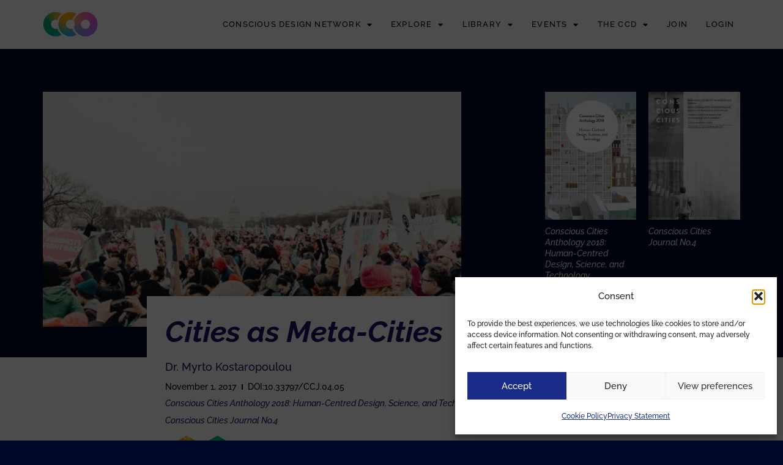

--- FILE ---
content_type: text/html; charset=UTF-8
request_url: https://theccd.org/article/cities-as-meta-cities/
body_size: 29629
content:
<!doctype html>
<html lang="en-US">
<head>
	<meta charset="UTF-8">
	<meta name="viewport" content="width=device-width, initial-scale=1">
	<link rel="profile" href="https://gmpg.org/xfn/11">
	<meta name='robots' content='index, follow, max-image-preview:large, max-snippet:-1, max-video-preview:-1' />
	<style>img:is([sizes="auto" i], [sizes^="auto," i]) { contain-intrinsic-size: 3000px 1500px }</style>
	
	<!-- This site is optimized with the Yoast SEO plugin v26.8 - https://yoast.com/product/yoast-seo-wordpress/ -->
	<title>Cities as Meta-Cities | The Centre for Conscious Design</title>
	<link rel="canonical" href="https://theccd.org/article/cities-as-meta-cities/" />
	<meta property="og:locale" content="en_US" />
	<meta property="og:type" content="article" />
	<meta property="og:title" content="Cities as Meta-Cities | The Centre for Conscious Design" />
	<meta property="og:description" content="A look at the conscious city as the conscious decisions of the people who live within it, practically meaning their..." />
	<meta property="og:url" content="https://theccd.org/article/cities-as-meta-cities/" />
	<meta property="og:site_name" content="The Centre for Conscious Design" />
	<meta property="article:modified_time" content="2024-02-13T15:08:52+00:00" />
	<meta property="og:image" content="https://theccd.org/wp-content/uploads/2018/10/City-as-meta-city-500x281-1.jpg" />
	<meta property="og:image:width" content="500" />
	<meta property="og:image:height" content="281" />
	<meta property="og:image:type" content="image/jpeg" />
	<meta name="twitter:card" content="summary_large_image" />
	<meta name="twitter:label1" content="Est. reading time" />
	<meta name="twitter:data1" content="8 minutes" />
	<script type="application/ld+json" class="yoast-schema-graph">{"@context":"https://schema.org","@graph":[{"@type":"WebPage","@id":"https://theccd.org/article/cities-as-meta-cities/","url":"https://theccd.org/article/cities-as-meta-cities/","name":"Cities as Meta-Cities | The Centre for Conscious Design","isPartOf":{"@id":"https://theccd.org/#website"},"primaryImageOfPage":{"@id":"https://theccd.org/article/cities-as-meta-cities/#primaryimage"},"image":{"@id":"https://theccd.org/article/cities-as-meta-cities/#primaryimage"},"thumbnailUrl":"https://theccd.org/wp-content/uploads/2018/10/City-as-meta-city-500x281-1.jpg","datePublished":"2017-11-01T09:00:00+00:00","dateModified":"2024-02-13T15:08:52+00:00","breadcrumb":{"@id":"https://theccd.org/article/cities-as-meta-cities/#breadcrumb"},"inLanguage":"en-US","potentialAction":[{"@type":"ReadAction","target":["https://theccd.org/article/cities-as-meta-cities/"]}]},{"@type":"ImageObject","inLanguage":"en-US","@id":"https://theccd.org/article/cities-as-meta-cities/#primaryimage","url":"https://theccd.org/wp-content/uploads/2018/10/City-as-meta-city-500x281-1.jpg","contentUrl":"https://theccd.org/wp-content/uploads/2018/10/City-as-meta-city-500x281-1.jpg","width":500,"height":281},{"@type":"BreadcrumbList","@id":"https://theccd.org/article/cities-as-meta-cities/#breadcrumb","itemListElement":[{"@type":"ListItem","position":1,"name":"Home","item":"https://theccd.org/"},{"@type":"ListItem","position":2,"name":"Cities as Meta-Cities"}]},{"@type":"WebSite","@id":"https://theccd.org/#website","url":"https://theccd.org/","name":"The Centre for Conscious Design","description":"","publisher":{"@id":"https://theccd.org/#organization"},"potentialAction":[{"@type":"SearchAction","target":{"@type":"EntryPoint","urlTemplate":"https://theccd.org/?s={search_term_string}"},"query-input":{"@type":"PropertyValueSpecification","valueRequired":true,"valueName":"search_term_string"}}],"inLanguage":"en-US"},{"@type":"Organization","@id":"https://theccd.org/#organization","name":"The Centre for Conscious Design","alternateName":"The CCD","url":"https://theccd.org/","logo":{"@type":"ImageObject","inLanguage":"en-US","@id":"https://theccd.org/#/schema/logo/image/","url":"https://theccd.org/wp-content/uploads/2024/01/CCD-Default-Featured-Image-3.png","contentUrl":"https://theccd.org/wp-content/uploads/2024/01/CCD-Default-Featured-Image-3.png","width":1200,"height":675,"caption":"The Centre for Conscious Design"},"image":{"@id":"https://theccd.org/#/schema/logo/image/"},"sameAs":["https://www.instagram.com/theccdesign/","https://uk.linkedin.com/company/theccdesign"]}]}</script>
	<!-- / Yoast SEO plugin. -->


<link rel="alternate" type="application/rss+xml" title="The Centre for Conscious Design &raquo; Feed" href="https://theccd.org/feed/" />
<link rel="alternate" type="application/rss+xml" title="The Centre for Conscious Design &raquo; Comments Feed" href="https://theccd.org/comments/feed/" />
<script>
window._wpemojiSettings = {"baseUrl":"https:\/\/s.w.org\/images\/core\/emoji\/16.0.1\/72x72\/","ext":".png","svgUrl":"https:\/\/s.w.org\/images\/core\/emoji\/16.0.1\/svg\/","svgExt":".svg","source":{"concatemoji":"https:\/\/theccd.org\/wp-includes\/js\/wp-emoji-release.min.js?ver=4a30d59994d96018a88ac600fd189ea7"}};
/*! This file is auto-generated */
!function(s,n){var o,i,e;function c(e){try{var t={supportTests:e,timestamp:(new Date).valueOf()};sessionStorage.setItem(o,JSON.stringify(t))}catch(e){}}function p(e,t,n){e.clearRect(0,0,e.canvas.width,e.canvas.height),e.fillText(t,0,0);var t=new Uint32Array(e.getImageData(0,0,e.canvas.width,e.canvas.height).data),a=(e.clearRect(0,0,e.canvas.width,e.canvas.height),e.fillText(n,0,0),new Uint32Array(e.getImageData(0,0,e.canvas.width,e.canvas.height).data));return t.every(function(e,t){return e===a[t]})}function u(e,t){e.clearRect(0,0,e.canvas.width,e.canvas.height),e.fillText(t,0,0);for(var n=e.getImageData(16,16,1,1),a=0;a<n.data.length;a++)if(0!==n.data[a])return!1;return!0}function f(e,t,n,a){switch(t){case"flag":return n(e,"\ud83c\udff3\ufe0f\u200d\u26a7\ufe0f","\ud83c\udff3\ufe0f\u200b\u26a7\ufe0f")?!1:!n(e,"\ud83c\udde8\ud83c\uddf6","\ud83c\udde8\u200b\ud83c\uddf6")&&!n(e,"\ud83c\udff4\udb40\udc67\udb40\udc62\udb40\udc65\udb40\udc6e\udb40\udc67\udb40\udc7f","\ud83c\udff4\u200b\udb40\udc67\u200b\udb40\udc62\u200b\udb40\udc65\u200b\udb40\udc6e\u200b\udb40\udc67\u200b\udb40\udc7f");case"emoji":return!a(e,"\ud83e\udedf")}return!1}function g(e,t,n,a){var r="undefined"!=typeof WorkerGlobalScope&&self instanceof WorkerGlobalScope?new OffscreenCanvas(300,150):s.createElement("canvas"),o=r.getContext("2d",{willReadFrequently:!0}),i=(o.textBaseline="top",o.font="600 32px Arial",{});return e.forEach(function(e){i[e]=t(o,e,n,a)}),i}function t(e){var t=s.createElement("script");t.src=e,t.defer=!0,s.head.appendChild(t)}"undefined"!=typeof Promise&&(o="wpEmojiSettingsSupports",i=["flag","emoji"],n.supports={everything:!0,everythingExceptFlag:!0},e=new Promise(function(e){s.addEventListener("DOMContentLoaded",e,{once:!0})}),new Promise(function(t){var n=function(){try{var e=JSON.parse(sessionStorage.getItem(o));if("object"==typeof e&&"number"==typeof e.timestamp&&(new Date).valueOf()<e.timestamp+604800&&"object"==typeof e.supportTests)return e.supportTests}catch(e){}return null}();if(!n){if("undefined"!=typeof Worker&&"undefined"!=typeof OffscreenCanvas&&"undefined"!=typeof URL&&URL.createObjectURL&&"undefined"!=typeof Blob)try{var e="postMessage("+g.toString()+"("+[JSON.stringify(i),f.toString(),p.toString(),u.toString()].join(",")+"));",a=new Blob([e],{type:"text/javascript"}),r=new Worker(URL.createObjectURL(a),{name:"wpTestEmojiSupports"});return void(r.onmessage=function(e){c(n=e.data),r.terminate(),t(n)})}catch(e){}c(n=g(i,f,p,u))}t(n)}).then(function(e){for(var t in e)n.supports[t]=e[t],n.supports.everything=n.supports.everything&&n.supports[t],"flag"!==t&&(n.supports.everythingExceptFlag=n.supports.everythingExceptFlag&&n.supports[t]);n.supports.everythingExceptFlag=n.supports.everythingExceptFlag&&!n.supports.flag,n.DOMReady=!1,n.readyCallback=function(){n.DOMReady=!0}}).then(function(){return e}).then(function(){var e;n.supports.everything||(n.readyCallback(),(e=n.source||{}).concatemoji?t(e.concatemoji):e.wpemoji&&e.twemoji&&(t(e.twemoji),t(e.wpemoji)))}))}((window,document),window._wpemojiSettings);
</script>
<style id='wp-emoji-styles-inline-css'>

	img.wp-smiley, img.emoji {
		display: inline !important;
		border: none !important;
		box-shadow: none !important;
		height: 1em !important;
		width: 1em !important;
		margin: 0 0.07em !important;
		vertical-align: -0.1em !important;
		background: none !important;
		padding: 0 !important;
	}
</style>
<link rel='stylesheet' id='wp-block-library-css' href='https://theccd.org/wp-includes/css/dist/block-library/style.min.css?ver=4a30d59994d96018a88ac600fd189ea7' media='all' />
<style id='global-styles-inline-css'>
:root{--wp--preset--aspect-ratio--square: 1;--wp--preset--aspect-ratio--4-3: 4/3;--wp--preset--aspect-ratio--3-4: 3/4;--wp--preset--aspect-ratio--3-2: 3/2;--wp--preset--aspect-ratio--2-3: 2/3;--wp--preset--aspect-ratio--16-9: 16/9;--wp--preset--aspect-ratio--9-16: 9/16;--wp--preset--color--black: #000000;--wp--preset--color--cyan-bluish-gray: #abb8c3;--wp--preset--color--white: #ffffff;--wp--preset--color--pale-pink: #f78da7;--wp--preset--color--vivid-red: #cf2e2e;--wp--preset--color--luminous-vivid-orange: #ff6900;--wp--preset--color--luminous-vivid-amber: #fcb900;--wp--preset--color--light-green-cyan: #7bdcb5;--wp--preset--color--vivid-green-cyan: #00d084;--wp--preset--color--pale-cyan-blue: #8ed1fc;--wp--preset--color--vivid-cyan-blue: #0693e3;--wp--preset--color--vivid-purple: #9b51e0;--wp--preset--gradient--vivid-cyan-blue-to-vivid-purple: linear-gradient(135deg,rgba(6,147,227,1) 0%,rgb(155,81,224) 100%);--wp--preset--gradient--light-green-cyan-to-vivid-green-cyan: linear-gradient(135deg,rgb(122,220,180) 0%,rgb(0,208,130) 100%);--wp--preset--gradient--luminous-vivid-amber-to-luminous-vivid-orange: linear-gradient(135deg,rgba(252,185,0,1) 0%,rgba(255,105,0,1) 100%);--wp--preset--gradient--luminous-vivid-orange-to-vivid-red: linear-gradient(135deg,rgba(255,105,0,1) 0%,rgb(207,46,46) 100%);--wp--preset--gradient--very-light-gray-to-cyan-bluish-gray: linear-gradient(135deg,rgb(238,238,238) 0%,rgb(169,184,195) 100%);--wp--preset--gradient--cool-to-warm-spectrum: linear-gradient(135deg,rgb(74,234,220) 0%,rgb(151,120,209) 20%,rgb(207,42,186) 40%,rgb(238,44,130) 60%,rgb(251,105,98) 80%,rgb(254,248,76) 100%);--wp--preset--gradient--blush-light-purple: linear-gradient(135deg,rgb(255,206,236) 0%,rgb(152,150,240) 100%);--wp--preset--gradient--blush-bordeaux: linear-gradient(135deg,rgb(254,205,165) 0%,rgb(254,45,45) 50%,rgb(107,0,62) 100%);--wp--preset--gradient--luminous-dusk: linear-gradient(135deg,rgb(255,203,112) 0%,rgb(199,81,192) 50%,rgb(65,88,208) 100%);--wp--preset--gradient--pale-ocean: linear-gradient(135deg,rgb(255,245,203) 0%,rgb(182,227,212) 50%,rgb(51,167,181) 100%);--wp--preset--gradient--electric-grass: linear-gradient(135deg,rgb(202,248,128) 0%,rgb(113,206,126) 100%);--wp--preset--gradient--midnight: linear-gradient(135deg,rgb(2,3,129) 0%,rgb(40,116,252) 100%);--wp--preset--font-size--small: 13px;--wp--preset--font-size--medium: 20px;--wp--preset--font-size--large: 36px;--wp--preset--font-size--x-large: 42px;--wp--preset--spacing--20: 0.44rem;--wp--preset--spacing--30: 0.67rem;--wp--preset--spacing--40: 1rem;--wp--preset--spacing--50: 1.5rem;--wp--preset--spacing--60: 2.25rem;--wp--preset--spacing--70: 3.38rem;--wp--preset--spacing--80: 5.06rem;--wp--preset--shadow--natural: 6px 6px 9px rgba(0, 0, 0, 0.2);--wp--preset--shadow--deep: 12px 12px 50px rgba(0, 0, 0, 0.4);--wp--preset--shadow--sharp: 6px 6px 0px rgba(0, 0, 0, 0.2);--wp--preset--shadow--outlined: 6px 6px 0px -3px rgba(255, 255, 255, 1), 6px 6px rgba(0, 0, 0, 1);--wp--preset--shadow--crisp: 6px 6px 0px rgba(0, 0, 0, 1);}:root { --wp--style--global--content-size: 800px;--wp--style--global--wide-size: 1200px; }:where(body) { margin: 0; }.wp-site-blocks > .alignleft { float: left; margin-right: 2em; }.wp-site-blocks > .alignright { float: right; margin-left: 2em; }.wp-site-blocks > .aligncenter { justify-content: center; margin-left: auto; margin-right: auto; }:where(.wp-site-blocks) > * { margin-block-start: 24px; margin-block-end: 0; }:where(.wp-site-blocks) > :first-child { margin-block-start: 0; }:where(.wp-site-blocks) > :last-child { margin-block-end: 0; }:root { --wp--style--block-gap: 24px; }:root :where(.is-layout-flow) > :first-child{margin-block-start: 0;}:root :where(.is-layout-flow) > :last-child{margin-block-end: 0;}:root :where(.is-layout-flow) > *{margin-block-start: 24px;margin-block-end: 0;}:root :where(.is-layout-constrained) > :first-child{margin-block-start: 0;}:root :where(.is-layout-constrained) > :last-child{margin-block-end: 0;}:root :where(.is-layout-constrained) > *{margin-block-start: 24px;margin-block-end: 0;}:root :where(.is-layout-flex){gap: 24px;}:root :where(.is-layout-grid){gap: 24px;}.is-layout-flow > .alignleft{float: left;margin-inline-start: 0;margin-inline-end: 2em;}.is-layout-flow > .alignright{float: right;margin-inline-start: 2em;margin-inline-end: 0;}.is-layout-flow > .aligncenter{margin-left: auto !important;margin-right: auto !important;}.is-layout-constrained > .alignleft{float: left;margin-inline-start: 0;margin-inline-end: 2em;}.is-layout-constrained > .alignright{float: right;margin-inline-start: 2em;margin-inline-end: 0;}.is-layout-constrained > .aligncenter{margin-left: auto !important;margin-right: auto !important;}.is-layout-constrained > :where(:not(.alignleft):not(.alignright):not(.alignfull)){max-width: var(--wp--style--global--content-size);margin-left: auto !important;margin-right: auto !important;}.is-layout-constrained > .alignwide{max-width: var(--wp--style--global--wide-size);}body .is-layout-flex{display: flex;}.is-layout-flex{flex-wrap: wrap;align-items: center;}.is-layout-flex > :is(*, div){margin: 0;}body .is-layout-grid{display: grid;}.is-layout-grid > :is(*, div){margin: 0;}body{padding-top: 0px;padding-right: 0px;padding-bottom: 0px;padding-left: 0px;}a:where(:not(.wp-element-button)){text-decoration: underline;}:root :where(.wp-element-button, .wp-block-button__link){background-color: #32373c;border-width: 0;color: #fff;font-family: inherit;font-size: inherit;line-height: inherit;padding: calc(0.667em + 2px) calc(1.333em + 2px);text-decoration: none;}.has-black-color{color: var(--wp--preset--color--black) !important;}.has-cyan-bluish-gray-color{color: var(--wp--preset--color--cyan-bluish-gray) !important;}.has-white-color{color: var(--wp--preset--color--white) !important;}.has-pale-pink-color{color: var(--wp--preset--color--pale-pink) !important;}.has-vivid-red-color{color: var(--wp--preset--color--vivid-red) !important;}.has-luminous-vivid-orange-color{color: var(--wp--preset--color--luminous-vivid-orange) !important;}.has-luminous-vivid-amber-color{color: var(--wp--preset--color--luminous-vivid-amber) !important;}.has-light-green-cyan-color{color: var(--wp--preset--color--light-green-cyan) !important;}.has-vivid-green-cyan-color{color: var(--wp--preset--color--vivid-green-cyan) !important;}.has-pale-cyan-blue-color{color: var(--wp--preset--color--pale-cyan-blue) !important;}.has-vivid-cyan-blue-color{color: var(--wp--preset--color--vivid-cyan-blue) !important;}.has-vivid-purple-color{color: var(--wp--preset--color--vivid-purple) !important;}.has-black-background-color{background-color: var(--wp--preset--color--black) !important;}.has-cyan-bluish-gray-background-color{background-color: var(--wp--preset--color--cyan-bluish-gray) !important;}.has-white-background-color{background-color: var(--wp--preset--color--white) !important;}.has-pale-pink-background-color{background-color: var(--wp--preset--color--pale-pink) !important;}.has-vivid-red-background-color{background-color: var(--wp--preset--color--vivid-red) !important;}.has-luminous-vivid-orange-background-color{background-color: var(--wp--preset--color--luminous-vivid-orange) !important;}.has-luminous-vivid-amber-background-color{background-color: var(--wp--preset--color--luminous-vivid-amber) !important;}.has-light-green-cyan-background-color{background-color: var(--wp--preset--color--light-green-cyan) !important;}.has-vivid-green-cyan-background-color{background-color: var(--wp--preset--color--vivid-green-cyan) !important;}.has-pale-cyan-blue-background-color{background-color: var(--wp--preset--color--pale-cyan-blue) !important;}.has-vivid-cyan-blue-background-color{background-color: var(--wp--preset--color--vivid-cyan-blue) !important;}.has-vivid-purple-background-color{background-color: var(--wp--preset--color--vivid-purple) !important;}.has-black-border-color{border-color: var(--wp--preset--color--black) !important;}.has-cyan-bluish-gray-border-color{border-color: var(--wp--preset--color--cyan-bluish-gray) !important;}.has-white-border-color{border-color: var(--wp--preset--color--white) !important;}.has-pale-pink-border-color{border-color: var(--wp--preset--color--pale-pink) !important;}.has-vivid-red-border-color{border-color: var(--wp--preset--color--vivid-red) !important;}.has-luminous-vivid-orange-border-color{border-color: var(--wp--preset--color--luminous-vivid-orange) !important;}.has-luminous-vivid-amber-border-color{border-color: var(--wp--preset--color--luminous-vivid-amber) !important;}.has-light-green-cyan-border-color{border-color: var(--wp--preset--color--light-green-cyan) !important;}.has-vivid-green-cyan-border-color{border-color: var(--wp--preset--color--vivid-green-cyan) !important;}.has-pale-cyan-blue-border-color{border-color: var(--wp--preset--color--pale-cyan-blue) !important;}.has-vivid-cyan-blue-border-color{border-color: var(--wp--preset--color--vivid-cyan-blue) !important;}.has-vivid-purple-border-color{border-color: var(--wp--preset--color--vivid-purple) !important;}.has-vivid-cyan-blue-to-vivid-purple-gradient-background{background: var(--wp--preset--gradient--vivid-cyan-blue-to-vivid-purple) !important;}.has-light-green-cyan-to-vivid-green-cyan-gradient-background{background: var(--wp--preset--gradient--light-green-cyan-to-vivid-green-cyan) !important;}.has-luminous-vivid-amber-to-luminous-vivid-orange-gradient-background{background: var(--wp--preset--gradient--luminous-vivid-amber-to-luminous-vivid-orange) !important;}.has-luminous-vivid-orange-to-vivid-red-gradient-background{background: var(--wp--preset--gradient--luminous-vivid-orange-to-vivid-red) !important;}.has-very-light-gray-to-cyan-bluish-gray-gradient-background{background: var(--wp--preset--gradient--very-light-gray-to-cyan-bluish-gray) !important;}.has-cool-to-warm-spectrum-gradient-background{background: var(--wp--preset--gradient--cool-to-warm-spectrum) !important;}.has-blush-light-purple-gradient-background{background: var(--wp--preset--gradient--blush-light-purple) !important;}.has-blush-bordeaux-gradient-background{background: var(--wp--preset--gradient--blush-bordeaux) !important;}.has-luminous-dusk-gradient-background{background: var(--wp--preset--gradient--luminous-dusk) !important;}.has-pale-ocean-gradient-background{background: var(--wp--preset--gradient--pale-ocean) !important;}.has-electric-grass-gradient-background{background: var(--wp--preset--gradient--electric-grass) !important;}.has-midnight-gradient-background{background: var(--wp--preset--gradient--midnight) !important;}.has-small-font-size{font-size: var(--wp--preset--font-size--small) !important;}.has-medium-font-size{font-size: var(--wp--preset--font-size--medium) !important;}.has-large-font-size{font-size: var(--wp--preset--font-size--large) !important;}.has-x-large-font-size{font-size: var(--wp--preset--font-size--x-large) !important;}
:root :where(.wp-block-pullquote){font-size: 1.5em;line-height: 1.6;}
</style>
<link rel='stylesheet' id='cmplz-general-css' href='https://theccd.org/wp-content/plugins/complianz-gdpr-premium/assets/css/cookieblocker.min.css?ver=1762019858' media='all' />
<link rel='stylesheet' id='wp-components-css' href='https://theccd.org/wp-includes/css/dist/components/style.min.css?ver=4a30d59994d96018a88ac600fd189ea7' media='all' />
<link rel='stylesheet' id='godaddy-styles-css' href='https://theccd.org/wp-content/mu-plugins/vendor/wpex/godaddy-launch/includes/Dependencies/GoDaddy/Styles/build/latest.css?ver=2.0.2' media='all' />
<link rel='stylesheet' id='hello-elementor-css' href='https://theccd.org/wp-content/themes/hello-elementor/assets/css/reset.css?ver=3.4.6' media='all' />
<link rel='stylesheet' id='hello-elementor-theme-style-css' href='https://theccd.org/wp-content/themes/hello-elementor/assets/css/theme.css?ver=3.4.6' media='all' />
<link rel='stylesheet' id='hello-elementor-header-footer-css' href='https://theccd.org/wp-content/themes/hello-elementor/assets/css/header-footer.css?ver=3.4.6' media='all' />
<link rel='stylesheet' id='elementor-frontend-css' href='https://theccd.org/wp-content/plugins/elementor/assets/css/frontend.min.css?ver=3.34.3' media='all' />
<style id='elementor-frontend-inline-css'>
.elementor-3009 .elementor-element.elementor-element-ff6757c:not(.elementor-motion-effects-element-type-background), .elementor-3009 .elementor-element.elementor-element-ff6757c > .elementor-motion-effects-container > .elementor-motion-effects-layer{background-image:url("https://theccd.org/wp-content/uploads/2018/10/City-as-meta-city-500x281-1.jpg");}.elementor-3009 .elementor-element.elementor-element-e496722:not(.elementor-motion-effects-element-type-background), .elementor-3009 .elementor-element.elementor-element-e496722 > .elementor-motion-effects-container > .elementor-motion-effects-layer{background-image:url("https://theccd.org/wp-content/uploads/2018/10/City-as-meta-city-500x281-1.jpg");}.elementor-3009 .elementor-element.elementor-element-fa2672c:not(.elementor-motion-effects-element-type-background), .elementor-3009 .elementor-element.elementor-element-fa2672c > .elementor-motion-effects-container > .elementor-motion-effects-layer{background-image:url("https://theccd.org/wp-content/uploads/2018/10/City-as-meta-city-500x281-1.jpg");}.elementor-3009 .elementor-element.elementor-element-f753f97:not(.elementor-motion-effects-element-type-background), .elementor-3009 .elementor-element.elementor-element-f753f97 > .elementor-motion-effects-container > .elementor-motion-effects-layer{background-image:url("https://theccd.org/wp-content/uploads/2018/10/City-as-meta-city-500x281-1.jpg");}.elementor-3009 .elementor-element.elementor-element-0840478:not(.elementor-motion-effects-element-type-background), .elementor-3009 .elementor-element.elementor-element-0840478 > .elementor-motion-effects-container > .elementor-motion-effects-layer{background-image:url("https://theccd.org/wp-content/uploads/2018/10/City-as-meta-city-500x281-1.jpg");}.elementor-3009 .elementor-element.elementor-element-a5f8ff8:not(.elementor-motion-effects-element-type-background), .elementor-3009 .elementor-element.elementor-element-a5f8ff8 > .elementor-motion-effects-container > .elementor-motion-effects-layer{background-image:url("https://theccd.org/wp-content/uploads/2018/10/City-as-meta-city-500x281-1.jpg");}.elementor-3009 .elementor-element.elementor-element-b897581:not(.elementor-motion-effects-element-type-background), .elementor-3009 .elementor-element.elementor-element-b897581 > .elementor-motion-effects-container > .elementor-motion-effects-layer{background-image:url("https://theccd.org/wp-content/uploads/2018/10/City-as-meta-city-500x281-1.jpg");}.elementor-3009 .elementor-element.elementor-element-5b7bb64:not(.elementor-motion-effects-element-type-background), .elementor-3009 .elementor-element.elementor-element-5b7bb64 > .elementor-motion-effects-container > .elementor-motion-effects-layer{background-image:url("https://theccd.org/wp-content/uploads/2018/10/City-as-meta-city-500x281-1.jpg");}.elementor-3009 .elementor-element.elementor-element-27268bd:not(.elementor-motion-effects-element-type-background), .elementor-3009 .elementor-element.elementor-element-27268bd > .elementor-motion-effects-container > .elementor-motion-effects-layer{background-image:url("https://theccd.org/wp-content/uploads/2018/10/City-as-meta-city-500x281-1.jpg");}.elementor-3009 .elementor-element.elementor-element-80aa946:not(.elementor-motion-effects-element-type-background), .elementor-3009 .elementor-element.elementor-element-80aa946 > .elementor-motion-effects-container > .elementor-motion-effects-layer{background-image:url("https://theccd.org/wp-content/uploads/2018/10/City-as-meta-city-500x281-1.jpg");}.elementor-3009 .elementor-element.elementor-element-8ebf094:not(.elementor-motion-effects-element-type-background), .elementor-3009 .elementor-element.elementor-element-8ebf094 > .elementor-motion-effects-container > .elementor-motion-effects-layer{background-image:url("https://theccd.org/wp-content/uploads/2018/10/City-as-meta-city-500x281-1.jpg");}.elementor-3009 .elementor-element.elementor-element-42b4f38:not(.elementor-motion-effects-element-type-background), .elementor-3009 .elementor-element.elementor-element-42b4f38 > .elementor-motion-effects-container > .elementor-motion-effects-layer{background-image:url("https://theccd.org/wp-content/uploads/2018/10/City-as-meta-city-500x281-1.jpg");}.elementor-3009 .elementor-element.elementor-element-fb1b566:not(.elementor-motion-effects-element-type-background), .elementor-3009 .elementor-element.elementor-element-fb1b566 > .elementor-motion-effects-container > .elementor-motion-effects-layer{background-image:url("https://theccd.org/wp-content/uploads/2018/10/City-as-meta-city-500x281-1.jpg");}.elementor-3009 .elementor-element.elementor-element-6ac10e2:not(.elementor-motion-effects-element-type-background), .elementor-3009 .elementor-element.elementor-element-6ac10e2 > .elementor-motion-effects-container > .elementor-motion-effects-layer{background-image:url("https://theccd.org/wp-content/uploads/2018/10/City-as-meta-city-500x281-1.jpg");}.elementor-3009 .elementor-element.elementor-element-0a1df62:not(.elementor-motion-effects-element-type-background), .elementor-3009 .elementor-element.elementor-element-0a1df62 > .elementor-motion-effects-container > .elementor-motion-effects-layer{background-image:url("https://theccd.org/wp-content/uploads/2018/10/City-as-meta-city-500x281-1.jpg");}.elementor-3009 .elementor-element.elementor-element-ec925d8:not(.elementor-motion-effects-element-type-background), .elementor-3009 .elementor-element.elementor-element-ec925d8 > .elementor-motion-effects-container > .elementor-motion-effects-layer{background-image:url("https://theccd.org/wp-content/uploads/2018/10/City-as-meta-city-500x281-1.jpg");}
</style>
<link rel='stylesheet' id='elementor-post-19-css' href='https://theccd.org/wp-content/uploads/elementor/css/post-19.css?ver=1769489050' media='all' />
<link rel='stylesheet' id='widget-flip-box-css' href='https://theccd.org/wp-content/plugins/elementor-pro/assets/css/widget-flip-box.min.css?ver=3.34.3' media='all' />
<link rel='stylesheet' id='widget-nav-menu-css' href='https://theccd.org/wp-content/plugins/elementor-pro/assets/css/widget-nav-menu.min.css?ver=3.34.3' media='all' />
<link rel='stylesheet' id='widget-heading-css' href='https://theccd.org/wp-content/plugins/elementor/assets/css/widget-heading.min.css?ver=3.34.3' media='all' />
<link rel='stylesheet' id='widget-image-css' href='https://theccd.org/wp-content/plugins/elementor/assets/css/widget-image.min.css?ver=3.34.3' media='all' />
<link rel='stylesheet' id='widget-posts-css' href='https://theccd.org/wp-content/plugins/elementor-pro/assets/css/widget-posts.min.css?ver=3.34.3' media='all' />
<link rel='stylesheet' id='widget-loop-common-css' href='https://theccd.org/wp-content/plugins/elementor-pro/assets/css/widget-loop-common.min.css?ver=3.34.3' media='all' />
<link rel='stylesheet' id='widget-loop-grid-css' href='https://theccd.org/wp-content/plugins/elementor-pro/assets/css/widget-loop-grid.min.css?ver=3.34.3' media='all' />
<link rel='stylesheet' id='widget-post-info-css' href='https://theccd.org/wp-content/plugins/elementor-pro/assets/css/widget-post-info.min.css?ver=3.34.3' media='all' />
<link rel='stylesheet' id='widget-icon-list-css' href='https://theccd.org/wp-content/plugins/elementor/assets/css/widget-icon-list.min.css?ver=3.34.3' media='all' />
<link rel='stylesheet' id='elementor-icons-shared-0-css' href='https://theccd.org/wp-content/plugins/elementor/assets/lib/font-awesome/css/fontawesome.min.css?ver=5.15.3' media='all' />
<link rel='stylesheet' id='elementor-icons-fa-regular-css' href='https://theccd.org/wp-content/plugins/elementor/assets/lib/font-awesome/css/regular.min.css?ver=5.15.3' media='all' />
<link rel='stylesheet' id='elementor-icons-fa-solid-css' href='https://theccd.org/wp-content/plugins/elementor/assets/lib/font-awesome/css/solid.min.css?ver=5.15.3' media='all' />
<link rel='stylesheet' id='widget-nested-accordion-css' href='https://theccd.org/wp-content/plugins/elementor/assets/css/widget-nested-accordion.min.css?ver=3.34.3' media='all' />
<link rel='stylesheet' id='widget-login-css' href='https://theccd.org/wp-content/plugins/elementor-pro/assets/css/widget-login.min.css?ver=3.34.3' media='all' />
<link rel='stylesheet' id='widget-form-css' href='https://theccd.org/wp-content/plugins/elementor-pro/assets/css/widget-form.min.css?ver=3.34.3' media='all' />
<link rel='stylesheet' id='e-animation-fadeInUp-css' href='https://theccd.org/wp-content/plugins/elementor/assets/lib/animations/styles/fadeInUp.min.css?ver=3.34.3' media='all' />
<link rel='stylesheet' id='e-popup-css' href='https://theccd.org/wp-content/plugins/elementor-pro/assets/css/conditionals/popup.min.css?ver=3.34.3' media='all' />
<link rel='stylesheet' id='elementor-icons-css' href='https://theccd.org/wp-content/plugins/elementor/assets/lib/eicons/css/elementor-icons.min.css?ver=5.46.0' media='all' />
<link rel='stylesheet' id='elementor-post-72-css' href='https://theccd.org/wp-content/uploads/elementor/css/post-72.css?ver=1769489050' media='all' />
<link rel='stylesheet' id='elementor-post-76-css' href='https://theccd.org/wp-content/uploads/elementor/css/post-76.css?ver=1769489051' media='all' />
<link rel='stylesheet' id='elementor-post-3009-css' href='https://theccd.org/wp-content/uploads/elementor/css/post-3009.css?ver=1769489105' media='all' />
<link rel='stylesheet' id='elementor-post-19130-css' href='https://theccd.org/wp-content/uploads/elementor/css/post-19130.css?ver=1769489106' media='all' />
<link rel='stylesheet' id='sib-front-css-css' href='https://theccd.org/wp-content/plugins/mailin/css/mailin-front.css?ver=4a30d59994d96018a88ac600fd189ea7' media='all' />
<link rel='stylesheet' id='ecs-styles-css' href='https://theccd.org/wp-content/plugins/ele-custom-skin/assets/css/ecs-style.css?ver=3.1.9' media='all' />
<link rel='stylesheet' id='elementor-gf-local-raleway-css' href='https://theccd.org/wp-content/uploads/elementor/google-fonts/css/raleway.css?ver=1756805492' media='all' />
<script src="https://theccd.org/wp-includes/js/jquery/jquery.min.js?ver=3.7.1" id="jquery-core-js"></script>
<script src="https://theccd.org/wp-includes/js/jquery/jquery-migrate.min.js?ver=3.4.1" id="jquery-migrate-js"></script>
<script id="ecs_ajax_load-js-extra">
var ecs_ajax_params = {"ajaxurl":"https:\/\/theccd.org\/wp-admin\/admin-ajax.php","posts":"{\"page\":0,\"article\":\"cities-as-meta-cities\",\"post_type\":\"article\",\"name\":\"cities-as-meta-cities\",\"error\":\"\",\"m\":\"\",\"p\":0,\"post_parent\":\"\",\"subpost\":\"\",\"subpost_id\":\"\",\"attachment\":\"\",\"attachment_id\":0,\"pagename\":\"\",\"page_id\":0,\"second\":\"\",\"minute\":\"\",\"hour\":\"\",\"day\":0,\"monthnum\":0,\"year\":0,\"w\":0,\"category_name\":\"\",\"tag\":\"\",\"cat\":\"\",\"tag_id\":\"\",\"author\":\"\",\"author_name\":\"\",\"feed\":\"\",\"tb\":\"\",\"paged\":0,\"meta_key\":\"\",\"meta_value\":\"\",\"preview\":\"\",\"s\":\"\",\"sentence\":\"\",\"title\":\"\",\"fields\":\"all\",\"menu_order\":\"\",\"embed\":\"\",\"category__in\":[],\"category__not_in\":[],\"category__and\":[],\"post__in\":[],\"post__not_in\":[],\"post_name__in\":[],\"tag__in\":[],\"tag__not_in\":[],\"tag__and\":[],\"tag_slug__in\":[],\"tag_slug__and\":[],\"post_parent__in\":[],\"post_parent__not_in\":[],\"author__in\":[],\"author__not_in\":[],\"search_columns\":[],\"facetwp\":false,\"ignore_sticky_posts\":false,\"suppress_filters\":false,\"cache_results\":true,\"update_post_term_cache\":true,\"update_menu_item_cache\":false,\"lazy_load_term_meta\":true,\"update_post_meta_cache\":true,\"posts_per_page\":10,\"nopaging\":false,\"comments_per_page\":\"50\",\"no_found_rows\":false,\"order\":\"DESC\"}"};
</script>
<script src="https://theccd.org/wp-content/plugins/ele-custom-skin/assets/js/ecs_ajax_pagination.js?ver=3.1.9" id="ecs_ajax_load-js"></script>
<script id="sib-front-js-js-extra">
var sibErrMsg = {"invalidMail":"Please fill out valid email address","requiredField":"Please fill out required fields","invalidDateFormat":"Please fill out valid date format","invalidSMSFormat":"Please fill out valid phone number"};
var ajax_sib_front_object = {"ajax_url":"https:\/\/theccd.org\/wp-admin\/admin-ajax.php","ajax_nonce":"8d65ada839","flag_url":"https:\/\/theccd.org\/wp-content\/plugins\/mailin\/img\/flags\/"};
</script>
<script src="https://theccd.org/wp-content/plugins/mailin/js/mailin-front.js?ver=1768555017" id="sib-front-js-js"></script>
<script src="https://theccd.org/wp-content/plugins/ele-custom-skin/assets/js/ecs.js?ver=3.1.9" id="ecs-script-js"></script>
<link rel="https://api.w.org/" href="https://theccd.org/wp-json/" /><link rel="alternate" title="JSON" type="application/json" href="https://theccd.org/wp-json/wp/v2/article/3275" /><link rel="EditURI" type="application/rsd+xml" title="RSD" href="https://theccd.org/xmlrpc.php?rsd" />
<link rel="alternate" title="oEmbed (JSON)" type="application/json+oembed" href="https://theccd.org/wp-json/oembed/1.0/embed?url=https%3A%2F%2Ftheccd.org%2Farticle%2Fcities-as-meta-cities%2F" />
<link rel="alternate" title="oEmbed (XML)" type="text/xml+oembed" href="https://theccd.org/wp-json/oembed/1.0/embed?url=https%3A%2F%2Ftheccd.org%2Farticle%2Fcities-as-meta-cities%2F&#038;format=xml" />
			<style>.cmplz-hidden {
					display: none !important;
				}</style><meta name="description" content="A look at the conscious city as the conscious decisions of the people who live within it, practically meaning their...">
<meta name="generator" content="Elementor 3.34.3; features: additional_custom_breakpoints; settings: css_print_method-external, google_font-enabled, font_display-auto">
			<style>
				.e-con.e-parent:nth-of-type(n+4):not(.e-lazyloaded):not(.e-no-lazyload),
				.e-con.e-parent:nth-of-type(n+4):not(.e-lazyloaded):not(.e-no-lazyload) * {
					background-image: none !important;
				}
				@media screen and (max-height: 1024px) {
					.e-con.e-parent:nth-of-type(n+3):not(.e-lazyloaded):not(.e-no-lazyload),
					.e-con.e-parent:nth-of-type(n+3):not(.e-lazyloaded):not(.e-no-lazyload) * {
						background-image: none !important;
					}
				}
				@media screen and (max-height: 640px) {
					.e-con.e-parent:nth-of-type(n+2):not(.e-lazyloaded):not(.e-no-lazyload),
					.e-con.e-parent:nth-of-type(n+2):not(.e-lazyloaded):not(.e-no-lazyload) * {
						background-image: none !important;
					}
				}
			</style>
			<style class="wpcode-css-snippet">@media (max-width: 1024px) {
  body:has(.elementor-menu-toggle[aria-expanded="true"])::before {
    content: "";
    position: fixed;
    inset: 0;
    background: rgba(255, 255, 255, 0.9); /* <- slight transparency */
	backdrop-filter: blur(2–4px);
    z-index: 1000;
  }
  .elementor-location-header { position: relative; z-index: 1002; overflow: visible; }
  .elementor-location-header .elementor-nav-menu__container { position: relative; z-index: 1003; }
  body:has(.elementor-menu-toggle[aria-expanded="true"]) { overflow: hidden; touch-action: none; }
}
</style><style class="wpcode-css-snippet">/* Marker wrapper: fixed, circular, with padding and a neutral background */
.facetwp-type-map .ccd-map-marker {
  /* size – adjust as needed */
  width: 60px;
  height: 60px;

  /* shape & visibility */
  border-radius: 50%;
  overflow: hidden;
  box-sizing: border-box;

  /* inner padding so tall/wide logos don't touch the edges */
  padding: 6px;

  /* contrast ring + subtle shadow (handy on dark map styles) */
  background: #fff;
  border: 1px solid rgba(0,0,0,.08);
  box-shadow: 0 1px 4px rgba(0,0,0,.25);

  /* optional hover micro-interaction */
  transition: transform .12s ease;
}
.facetwp-type-map .ccd-map-marker:hover {
  transform: scale(1.04);
}

/* Image: fill available box WITHOUT distortion */
.facetwp-type-map .ccd-map-marker__img {
  width: 100%;
  height: 100%;
  display: block;

  /* key: keep aspect ratio and fit inside the box */
  object-fit: contain;
  object-position: center;

  /* crisp rendering for SVGs and typical logos */
  image-rendering: auto;
}

/* (Optional) If you prefer a square marker: remove the circular radius */
.facetwp-type-map .ccd-map-marker.square {
  border-radius: 8px; /* or 0 */
}
</style><!-- Google tag (gtag.js) -->
<script type="text/plain" data-service="google-analytics" data-category="statistics" async data-cmplz-src="https://www.googletagmanager.com/gtag/js?id=G-3WTKHKCNPZ"></script>
<script>
  window.dataLayer = window.dataLayer || [];
  function gtag(){dataLayer.push(arguments);}
  gtag('js', new Date());

  gtag('config', 'G-3WTKHKCNPZ');
</script><style class="wpcode-css-snippet">/* =========================================================
   CCD — Designing for Life (life-tag) hex badges
   Vertical hex + outline + hover lift + robust overlap
   ========================================================= */

/* Wrapper: CSS controls size/spacing; allows overlap to show */
.ccd-dfl-term-icons {
  --ccd-hex-size: 35px;             /* global default size; change per context */
  display: inline-flex !important;
  flex-wrap: wrap;
  align-items: center;
  gap: 0 !important;
  overflow: visible !important;
}

/* Badge tile: no clipping here so tooltips/overlaps aren't cut off */
.ccd-hex {
  width: var(--ccd-hex-size);
  aspect-ratio: 1 / 1;
  position: relative;
  display: inline-block;
  overflow: visible;
  background: transparent;
  transition: transform .15s ease, filter .15s ease, z-index .05s;
}

/* Center the badges */
.ccd-dfl-term-icons {
  justify-content: center;
}

/* Image fills tile and is clipped to a vertical hexagon (pointed top/bottom) */
.ccd-hex__img {
  width: 100%;
  height: 100%;
  display: block;
  object-fit: cover;
  -webkit-transform: translateZ(0);
          transform: translateZ(0);
  /* Slightly inset to avoid cropped tips */
  -webkit-clip-path: polygon(50% 1%, 92.5% 25%, 92.5% 75%, 50% 99%, 7.5% 75%, 7.5% 25%);
          clip-path: polygon(50% 1%, 92.5% 25%, 92.5% 75%, 50% 99%, 7.5% 75%, 7.5% 25%);
}

/* Outline ring on a layer above the image (same hex path) */
.ccd-hex::before {
  content: "";
  position: absolute;
  inset: 0;
  pointer-events: none;
  z-index: 1;
  -webkit-clip-path: polygon(50% 1%, 92.5% 25%, 92.5% 75%, 50% 99%, 7.5% 75%, 7.5% 25%);
          clip-path: polygon(50% 1%, 92.5% 25%, 92.5% 75%, 50% 99%, 7.5% 75%, 7.5% 25%);
  box-shadow: 0 0 0 1px rgba(255,255,255,.18);
}

/* Hover/focus lift */
a.ccd-hex:hover,
a.ccd-hex:focus,
.ccd-hex:hover,
.ccd-hex:focus {
  transform: translateY(-1px);
  filter: brightness(1.05);
  outline: none;
  z-index: 3;
}
.ccd-hex:hover::before,
.ccd-hex:focus::before {
  box-shadow: 0 0 0 1px rgba(255,255,255,.35), 0 1px 2px rgba(0,0,0,.25);
}

/* Overlap (token stack look) — enable by adding .is-overlap on the wrapper */
.ccd-dfl-term-icons.is-overlap .ccd-hex { flex: 0 0 auto; z-index: 1; }
/* Adjacent-sibling so light nesting doesn’t break it */
.ccd-dfl-term-icons.is-overlap .ccd-hex + .ccd-hex {
  margin-left: calc(var(--ccd-hex-size) * -0.28) !important;
}
/* RTL flip */
html[dir="rtl"] .ccd-dfl-term-icons.is-overlap .ccd-hex + .ccd-hex {
  margin-left: 0 !important;
  margin-right: calc(var(--ccd-hex-size) * -0.28) !important;
}

/* Optional: tooltip using data-term/aria-label (no DOM text)
   – keep if you want the DfL tooltips to remain active */
.ccd-hex { position: relative; }
.ccd-hex[data-term]::after,
.ccd-hex[aria-label]:not([data-term])::after {
  content: attr(data-term);
  position: absolute;
  left: 50%;
  bottom: calc(100% + 8px);
  transform: translateX(-50%);
  white-space: nowrap;
  padding: .35rem .5rem;
  font-size: .75rem;
  line-height: 1;
  color: #fff;
  background: rgba(0,0,0,.85);
  border-radius: 6px;
  box-shadow: 0 2px 6px rgba(0,0,0,.25);
  opacity: 0; pointer-events: none;
  transition: opacity .12s ease, transform .12s ease;
  z-index: 10;
}
.ccd-hex:hover::after,
.ccd-hex:focus::after { opacity: 1; transform: translateX(-50%) translateY(-2px); }

/* Respect reduced motion */
@media (prefers-reduced-motion: reduce) {
  .ccd-hex, .ccd-hex::before, .ccd-hex::after { transition: none; }
}
</style><script>/* CCD – Auto-fit scaler for Principles icons */
add_action('wp_footer', function () {
	?>
	<script>
	(function(){
	  function fitRow(row){
	    if(!row) return;
	    const icons = row.querySelectorAll('.ccd-term-icon');
	    const n = icons.length;
	    if(n === 0) return;

	    // Read CSS custom properties for size/overlap
	    const cs = getComputedStyle(row);
	    const size = parseFloat(cs.getPropertyValue('--ccd-size')) || 80;
	    const overlap = parseFloat(cs.getPropertyValue('--ccd-overlap')) || 0.30;

	    // Natural total width = first icon full + each next adds (1 - overlap) * size
	    const natural = size + (n - 1) * (1 - overlap) * size;

	    // Available width
	    const available = row.clientWidth;

	    // Compute scale; cap at 1 (don’t upscale)
	    const scale = Math.min(1, available / natural);

	    row.style.transform = 'scale(' + scale + ')';
	    // Preserve original vertical space so layout below doesn’t jump when scaled
	    row.style.height = (size) + 'px';
	    row.style.transformOrigin = 'left center';
	  }

	  function fitAll(){
	    document.querySelectorAll('.ccd-principles-term-icons').forEach(fitRow);
	  }

	  // Initial + on resize
	  window.addEventListener('load', fitAll);
	  window.addEventListener('resize', fitAll);
	})();
	</script>
	<?php
});
</script><style class="wpcode-css-snippet">/* =========================================================
   CCD — Principles badges (integrated)
   - Circle icons (no border), item-only tooltip, robust overlap
   - Works with shortcode wrappers (a/span/p siblings)
   - Size controlled by --pb-size (inherit from parent)
   ========================================================= */

/* Default size (fallback) – parent classes can override */
:root { --pb-size: 36px; }

/* ===== Circle icon (no border) ===== */
.ccd-principle__icon {
  display: inline-block;
  vertical-align: middle;
  width: var(--pb-size, 36px);
  height: var(--pb-size, 36px);
  overflow: hidden;
  background: transparent;
  transition: transform .15s ease, filter .15s ease;
}
.ccd-principle__icon > img.ccd-principle__img {
  width: 100% !important;
  height: 100% !important;
  display: block;
  object-fit: cover;
  border-radius: 9999px;
}

/* Subtle hover/focus */
.ccd-principle__icon:hover,
a:hover .ccd-principle__icon,
a:focus .ccd-principle__icon,
button:hover .ccd-principle__icon,
button:focus .ccd-principle__icon {
  transform: translateY(-1px);
  filter: brightness(1.05);
  z-index: 2;
}

/* ===== Item-only tooltip (never on wrappers) ===== */
.ccd-principle__icon[data-term],
.ccd-principle__icon[aria-label],
.ccd-principle[data-term],
.ccd-principle[aria-label],
.ccd-term-icon[data-term],
.ccd-term-icon[aria-label],
[role="listitem"][data-term],
[role="listitem"][aria-label] { position: relative; }

/* Prefer data-term */
.ccd-principle__icon[data-term]::after,
.ccd-principle[data-term]::after,
.ccd-term-icon[data-term]::after,
[role="listitem"][data-term]::after {
  content: attr(data-term);
  position: absolute;
  left: 50%;
  bottom: calc(100% + 8px);
  transform: translateX(-50%);
  padding: .35rem .5rem;
  font-size: .75rem;
  line-height: 1;
  white-space: nowrap;
  color: #fff;
  background: rgba(0,0,0,.85);
  border-radius: 6px;
  box-shadow: 0 2px 6px rgba(0,0,0,.25);
  opacity: 0; pointer-events: none;
  transition: opacity .12s ease, transform .12s ease;
  z-index: 10;
}
/* Fallback: aria-label when no data-term */
.ccd-principle__icon[aria-label]:not([data-term])::after,
.ccd-principle[aria-label]:not([data-term])::after,
.ccd-term-icon[aria-label]:not([data-term])::after,
[role="listitem"][aria-label]:not([data-term])::after {
  content: attr(aria-label);
  position: absolute;
  left: 50%;
  bottom: calc(100% + 8px);
  transform: translateX(-50%);
  padding: .35rem .5rem;
  font-size: .75rem;
  line-height: 1;
  white-space: nowrap;
  color: #fff;
  background: rgba(0,0,0,.85);
  border-radius: 6px;
  box-shadow: 0 2px 6px rgba(0,0,0,.25);
  opacity: 0; pointer-events: none;
  transition: opacity .12s ease, transform .12s ease;
  z-index: 10;
}
/* Show tooltip on item hover/focus */
.ccd-principle__icon[data-term]:hover::after,
.ccd-principle__icon[data-term]:focus::after,
.ccd-principle__icon[aria-label]:hover::after,
.ccd-principle__icon[aria-label]:focus::after,
.ccd-principle[data-term]:hover::after,
.ccd-principle[data-term]:focus::after,
.ccd-principle[aria-label]:hover::after,
.ccd-principle[aria-label]:focus::after,
.ccd-term-icon[data-term]:hover::after,
.ccd-term-icon[data-term]:focus::after,
.ccd-term-icon[aria-label]:hover::after,
.ccd-term-icon[aria-label]:focus::after,
[role="listitem"][data-term]:hover::after,
[role="listitem"][data-term]:focus::after,
[role="listitem"][aria-label]:hover::after,
[role="listitem"][aria-label]:focus::after {
  opacity: 1;
  transform: translateX(-50%) translateY(-2px);
}

/* ===== Robust overlap =====
   Use either wrapper class below:
   - .ccd-principles   (nice semantic wrapper if you have it)
   - .is-principles-overlap (utility you can add anywhere)
   These rules handle <a>, <span>, or <p> siblings from shortcodes.
*/
.ccd-principles,
.is-principles-overlap {
  display: inline-flex;
  align-items: center;
  gap: 0;
  flex-wrap: nowrap;
  /* Put size on the wrapper so children and margins can read it */
  --pb-size: var(--pb-size, 36px);
}

/* Make direct children behave like tiles (works with shortcode wrappers) */
.ccd-principles > *,
.is-principles-overlap > * {
  display: inline-block;
  vertical-align: middle;
}

/* Apply the overlap to actual siblings (whatever tag they are) */
.ccd-principles > * + *,
.is-principles-overlap > * + * {
  margin-left: calc(var(--pb-size, 36px) * -0.25);
}

/* RTL flip */
html[dir="rtl"] .ccd-principles > * + *,
html[dir="rtl"] .is-principles-overlap > * + * {
  margin-left: 0;
  margin-right: calc(var(--pb-size, 36px) * -0.25);
}

/* ===== Size utilities (set size on any parent wrapper) ===== */
.is-principles-xs { --pb-size: 24px; }
.is-principles-sm { --pb-size: 30px; }
.is-principles-md { --pb-size: 36px; } /* default */
.is-principles-lg { --pb-size: 48px; }

/* Reduced motion */
@media (prefers-reduced-motion: reduce) {
  .ccd-principle__icon { transition: none; }
}
</style><style class="wpcode-css-snippet">html, body {
    overscroll-behavior: none;
}
</style><link rel="icon" href="https://theccd.org/wp-content/uploads/2023/06/CCD-New-Logo-Favicon-36x36.png" sizes="32x32" />
<link rel="icon" href="https://theccd.org/wp-content/uploads/2023/06/CCD-New-Logo-Favicon-300x300.png" sizes="192x192" />
<link rel="apple-touch-icon" href="https://theccd.org/wp-content/uploads/2023/06/CCD-New-Logo-Favicon-300x300.png" />
<meta name="msapplication-TileImage" content="https://theccd.org/wp-content/uploads/2023/06/CCD-New-Logo-Favicon-300x300.png" />
  <style>
    .facetwp-type-map img[src^="https://theccd.org/wp-content/uploads/"] {
      border-radius: 50%; /* circular */
      border: 2px solid #fff !important; /* 2px white border */
		background-color: white;
      box-sizing: border-box; /* make sure the border is within the set image dimension */
    }
  </style>
  </head>
<body data-rsssl=1 data-cmplz=1 class="wp-singular article-template-default single single-article postid-3275 wp-embed-responsive wp-theme-hello-elementor hello-elementor-default elementor-default elementor-kit-19 elementor-page-3009">


<a class="skip-link screen-reader-text" href="#content">Skip to content</a>

		<header data-elementor-type="header" data-elementor-id="72" class="elementor elementor-72 elementor-location-header" data-elementor-post-type="elementor_library">
			<div class="elementor-element elementor-element-79a88912 e-flex e-con-boxed e-con e-parent" data-id="79a88912" data-element_type="container" data-settings="{&quot;background_background&quot;:&quot;classic&quot;}">
					<div class="e-con-inner">
		<div class="elementor-element elementor-element-6f889d60 e-con-full e-flex e-con e-child" data-id="6f889d60" data-element_type="container">
				<div class="elementor-element elementor-element-4c8eeec elementor-widget__width-initial elementor-flip-box--effect-flip elementor-flip-box--direction-up elementor-widget elementor-widget-flip-box" data-id="4c8eeec" data-element_type="widget" data-widget_type="flip-box.default">
				<div class="elementor-widget-container">
							<div class="elementor-flip-box" tabindex="0">
			<div class="elementor-flip-box__layer elementor-flip-box__front">
				<div class="elementor-flip-box__layer__overlay">
					<div class="elementor-flip-box__layer__inner">
													<div class="elementor-flip-box__image">
								<img width="300" height="136" src="https://theccd.org/wp-content/uploads/2024/08/CCD-New-Logo-Header-300x136.png" class="attachment-medium size-medium wp-image-19348" alt="" srcset="https://theccd.org/wp-content/uploads/2024/08/CCD-New-Logo-Header-300x136.png 300w, https://theccd.org/wp-content/uploads/2024/08/CCD-New-Logo-Header-24x11.png 24w, https://theccd.org/wp-content/uploads/2024/08/CCD-New-Logo-Header-36x16.png 36w, https://theccd.org/wp-content/uploads/2024/08/CCD-New-Logo-Header-48x22.png 48w, https://theccd.org/wp-content/uploads/2024/08/CCD-New-Logo-Header.png 320w" sizes="(max-width: 300px) 100vw, 300px" />							</div>
						
						
											</div>
				</div>
			</div>
			<a class="elementor-flip-box__layer elementor-flip-box__back" href="/">
			<div class="elementor-flip-box__layer__overlay">
				<div class="elementor-flip-box__layer__inner">
					
											<p class="elementor-flip-box__layer__description">
							The Centre for Conscious Design						</p>
					
								</div>
		</div>
		</a>
		</div>
						</div>
				</div>
				</div>
		<div class="elementor-element elementor-element-1423b6bb animated-fast e-con-full e-flex e-con e-child" data-id="1423b6bb" data-element_type="container" data-settings="{&quot;animation&quot;:&quot;none&quot;,&quot;animation_mobile&quot;:&quot;none&quot;}">
				<div class="elementor-element elementor-element-6dd28bab elementor-nav-menu--stretch elementor-nav-menu__text-align-center elementor-nav-menu__align-end elementor-nav-menu--dropdown-tablet elementor-nav-menu--toggle elementor-nav-menu--burger elementor-widget elementor-widget-nav-menu" data-id="6dd28bab" data-element_type="widget" data-settings="{&quot;full_width&quot;:&quot;stretch&quot;,&quot;layout&quot;:&quot;horizontal&quot;,&quot;submenu_icon&quot;:{&quot;value&quot;:&quot;&lt;i class=\&quot;fas fa-caret-down\&quot; aria-hidden=\&quot;true\&quot;&gt;&lt;\/i&gt;&quot;,&quot;library&quot;:&quot;fa-solid&quot;},&quot;toggle&quot;:&quot;burger&quot;}" data-widget_type="nav-menu.default">
				<div class="elementor-widget-container">
								<nav aria-label="Menu" class="elementor-nav-menu--main elementor-nav-menu__container elementor-nav-menu--layout-horizontal e--pointer-overline e--animation-drop-in">
				<ul id="menu-1-6dd28bab" class="elementor-nav-menu"><li class="menu-item menu-item-type-custom menu-item-object-custom menu-item-has-children menu-item-32270"><a class="elementor-item">Conscious Design Network</a>
<ul class="sub-menu elementor-nav-menu--dropdown">
	<li class="menu-item menu-item-type-post_type menu-item-object-page menu-item-30956"><a href="https://theccd.org/connection-hub/" class="elementor-sub-item">Connection Hub</a></li>
	<li class="menu-item menu-item-type-post_type menu-item-object-page menu-item-32278"><a href="https://theccd.org/resource-hub/" class="elementor-sub-item">Resource Hub</a></li>
	<li class="menu-item menu-item-type-post_type menu-item-object-page menu-item-32317"><a href="https://theccd.org/learning-hub/" class="elementor-sub-item">Learning Hub</a></li>
	<li class="menu-item menu-item-type-post_type menu-item-object-page menu-item-33038"><a href="https://theccd.org/directory/" class="elementor-sub-item">Network Directory</a></li>
	<li class="menu-item menu-item-type-post_type menu-item-object-page menu-item-32316"><a href="https://theccd.org/network-blog/" class="elementor-sub-item">Network Blog</a></li>
</ul>
</li>
<li class="menu-item menu-item-type-custom menu-item-object-custom menu-item-has-children menu-item-32849"><a class="elementor-item">Explore</a>
<ul class="sub-menu elementor-nav-menu--dropdown">
	<li class="menu-item menu-item-type-post_type menu-item-object-dfl-theme menu-item-28866"><a href="https://theccd.org/dfl-theme/health-wellbeing/" class="elementor-sub-item">Designing for Life</a></li>
	<li class="menu-item menu-item-type-post_type menu-item-object-page menu-item-9270"><a href="https://theccd.org/conscious-design-principles/" class="elementor-sub-item">Conscious Design Principles</a></li>
	<li class="menu-item menu-item-type-post_type menu-item-object-page menu-item-29990"><a href="https://theccd.org/spotlight-projects/" class="elementor-sub-item">Spotlight Projects</a></li>
	<li class="menu-item menu-item-type-post_type menu-item-object-page menu-item-30060"><a href="https://theccd.org/spotlight-research/" class="elementor-sub-item">Spotlight Research</a></li>
</ul>
</li>
<li class="menu-item menu-item-type-custom menu-item-object-custom menu-item-has-children menu-item-29994"><a class="elementor-item">Library</a>
<ul class="sub-menu elementor-nav-menu--dropdown">
	<li class="menu-item menu-item-type-post_type menu-item-object-page menu-item-29101"><a href="https://theccd.org/conscious-cities-journal/" class="elementor-sub-item">Conscious Cities Journal</a></li>
	<li class="menu-item menu-item-type-post_type menu-item-object-page menu-item-29851"><a href="https://theccd.org/articles-library/" class="elementor-sub-item">Articles</a></li>
	<li class="menu-item menu-item-type-post_type menu-item-object-page menu-item-29771"><a href="https://theccd.org/video-library/" class="elementor-sub-item">Videos</a></li>
	<li class="menu-item menu-item-type-post_type menu-item-object-page menu-item-29857"><a href="https://theccd.org/fellows-blog/" class="elementor-sub-item">Fellows’ Blog</a></li>
</ul>
</li>
<li class="menu-item menu-item-type-custom menu-item-object-custom menu-item-has-children menu-item-32853"><a class="elementor-item">Events</a>
<ul class="sub-menu elementor-nav-menu--dropdown">
	<li class="menu-item menu-item-type-post_type menu-item-object-page menu-item-29738"><a href="https://theccd.org/events/" class="elementor-sub-item">Upcoming Events</a></li>
	<li class="menu-item menu-item-type-post_type menu-item-object-page menu-item-29736"><a href="https://theccd.org/event-recordings/" class="elementor-sub-item">Event Recordings</a></li>
	<li class="menu-item menu-item-type-post_type menu-item-object-page menu-item-29812"><a href="https://theccd.org/conscious-cities-festival/" class="elementor-sub-item">Conscious Cities Festival</a></li>
</ul>
</li>
<li class="menu-item menu-item-type-custom menu-item-object-custom menu-item-has-children menu-item-32852"><a class="elementor-item">The CCD</a>
<ul class="sub-menu elementor-nav-menu--dropdown">
	<li class="menu-item menu-item-type-post_type menu-item-object-page menu-item-29870"><a href="https://theccd.org/the-ccd/" class="elementor-sub-item">The Centre</a></li>
	<li class="menu-item menu-item-type-post_type menu-item-object-page menu-item-29869"><a href="https://theccd.org/fellows/" class="elementor-sub-item">Fellows</a></li>
	<li class="menu-item menu-item-type-post_type menu-item-object-page menu-item-28385"><a href="https://theccd.org/become-a-fellow/" class="elementor-sub-item">Become a Fellow</a></li>
	<li class="menu-item menu-item-type-post_type menu-item-object-page menu-item-22783"><a href="https://theccd.org/conscious-cities/" class="elementor-sub-item">Conscious Cities</a></li>
</ul>
</li>
<li class="menu-item menu-item-type-post_type menu-item-object-page menu-item-31115"><a href="https://theccd.org/join/" class="elementor-item">Join</a></li>
<li class="menu-item menu-item-type-post_type menu-item-object-page menu-item-29302"><a href="https://theccd.org/membership-login/" class="elementor-item">Login</a></li>
</ul>			</nav>
					<div class="elementor-menu-toggle" role="button" tabindex="0" aria-label="Menu Toggle" aria-expanded="false">
			<i aria-hidden="true" role="presentation" class="elementor-menu-toggle__icon--open eicon-menu-bar"></i><i aria-hidden="true" role="presentation" class="elementor-menu-toggle__icon--close eicon-close"></i>		</div>
					<nav class="elementor-nav-menu--dropdown elementor-nav-menu__container" aria-hidden="true">
				<ul id="menu-2-6dd28bab" class="elementor-nav-menu"><li class="menu-item menu-item-type-custom menu-item-object-custom menu-item-has-children menu-item-32270"><a class="elementor-item" tabindex="-1">Conscious Design Network</a>
<ul class="sub-menu elementor-nav-menu--dropdown">
	<li class="menu-item menu-item-type-post_type menu-item-object-page menu-item-30956"><a href="https://theccd.org/connection-hub/" class="elementor-sub-item" tabindex="-1">Connection Hub</a></li>
	<li class="menu-item menu-item-type-post_type menu-item-object-page menu-item-32278"><a href="https://theccd.org/resource-hub/" class="elementor-sub-item" tabindex="-1">Resource Hub</a></li>
	<li class="menu-item menu-item-type-post_type menu-item-object-page menu-item-32317"><a href="https://theccd.org/learning-hub/" class="elementor-sub-item" tabindex="-1">Learning Hub</a></li>
	<li class="menu-item menu-item-type-post_type menu-item-object-page menu-item-33038"><a href="https://theccd.org/directory/" class="elementor-sub-item" tabindex="-1">Network Directory</a></li>
	<li class="menu-item menu-item-type-post_type menu-item-object-page menu-item-32316"><a href="https://theccd.org/network-blog/" class="elementor-sub-item" tabindex="-1">Network Blog</a></li>
</ul>
</li>
<li class="menu-item menu-item-type-custom menu-item-object-custom menu-item-has-children menu-item-32849"><a class="elementor-item" tabindex="-1">Explore</a>
<ul class="sub-menu elementor-nav-menu--dropdown">
	<li class="menu-item menu-item-type-post_type menu-item-object-dfl-theme menu-item-28866"><a href="https://theccd.org/dfl-theme/health-wellbeing/" class="elementor-sub-item" tabindex="-1">Designing for Life</a></li>
	<li class="menu-item menu-item-type-post_type menu-item-object-page menu-item-9270"><a href="https://theccd.org/conscious-design-principles/" class="elementor-sub-item" tabindex="-1">Conscious Design Principles</a></li>
	<li class="menu-item menu-item-type-post_type menu-item-object-page menu-item-29990"><a href="https://theccd.org/spotlight-projects/" class="elementor-sub-item" tabindex="-1">Spotlight Projects</a></li>
	<li class="menu-item menu-item-type-post_type menu-item-object-page menu-item-30060"><a href="https://theccd.org/spotlight-research/" class="elementor-sub-item" tabindex="-1">Spotlight Research</a></li>
</ul>
</li>
<li class="menu-item menu-item-type-custom menu-item-object-custom menu-item-has-children menu-item-29994"><a class="elementor-item" tabindex="-1">Library</a>
<ul class="sub-menu elementor-nav-menu--dropdown">
	<li class="menu-item menu-item-type-post_type menu-item-object-page menu-item-29101"><a href="https://theccd.org/conscious-cities-journal/" class="elementor-sub-item" tabindex="-1">Conscious Cities Journal</a></li>
	<li class="menu-item menu-item-type-post_type menu-item-object-page menu-item-29851"><a href="https://theccd.org/articles-library/" class="elementor-sub-item" tabindex="-1">Articles</a></li>
	<li class="menu-item menu-item-type-post_type menu-item-object-page menu-item-29771"><a href="https://theccd.org/video-library/" class="elementor-sub-item" tabindex="-1">Videos</a></li>
	<li class="menu-item menu-item-type-post_type menu-item-object-page menu-item-29857"><a href="https://theccd.org/fellows-blog/" class="elementor-sub-item" tabindex="-1">Fellows’ Blog</a></li>
</ul>
</li>
<li class="menu-item menu-item-type-custom menu-item-object-custom menu-item-has-children menu-item-32853"><a class="elementor-item" tabindex="-1">Events</a>
<ul class="sub-menu elementor-nav-menu--dropdown">
	<li class="menu-item menu-item-type-post_type menu-item-object-page menu-item-29738"><a href="https://theccd.org/events/" class="elementor-sub-item" tabindex="-1">Upcoming Events</a></li>
	<li class="menu-item menu-item-type-post_type menu-item-object-page menu-item-29736"><a href="https://theccd.org/event-recordings/" class="elementor-sub-item" tabindex="-1">Event Recordings</a></li>
	<li class="menu-item menu-item-type-post_type menu-item-object-page menu-item-29812"><a href="https://theccd.org/conscious-cities-festival/" class="elementor-sub-item" tabindex="-1">Conscious Cities Festival</a></li>
</ul>
</li>
<li class="menu-item menu-item-type-custom menu-item-object-custom menu-item-has-children menu-item-32852"><a class="elementor-item" tabindex="-1">The CCD</a>
<ul class="sub-menu elementor-nav-menu--dropdown">
	<li class="menu-item menu-item-type-post_type menu-item-object-page menu-item-29870"><a href="https://theccd.org/the-ccd/" class="elementor-sub-item" tabindex="-1">The Centre</a></li>
	<li class="menu-item menu-item-type-post_type menu-item-object-page menu-item-29869"><a href="https://theccd.org/fellows/" class="elementor-sub-item" tabindex="-1">Fellows</a></li>
	<li class="menu-item menu-item-type-post_type menu-item-object-page menu-item-28385"><a href="https://theccd.org/become-a-fellow/" class="elementor-sub-item" tabindex="-1">Become a Fellow</a></li>
	<li class="menu-item menu-item-type-post_type menu-item-object-page menu-item-22783"><a href="https://theccd.org/conscious-cities/" class="elementor-sub-item" tabindex="-1">Conscious Cities</a></li>
</ul>
</li>
<li class="menu-item menu-item-type-post_type menu-item-object-page menu-item-31115"><a href="https://theccd.org/join/" class="elementor-item" tabindex="-1">Join</a></li>
<li class="menu-item menu-item-type-post_type menu-item-object-page menu-item-29302"><a href="https://theccd.org/membership-login/" class="elementor-item" tabindex="-1">Login</a></li>
</ul>			</nav>
						</div>
				</div>
				</div>
					</div>
				</div>
				</header>
				<div data-elementor-type="single-post" data-elementor-id="3009" class="elementor elementor-3009 elementor-location-single post-3275 article type-article status-publish has-post-thumbnail hentry life-tag-connection-belonging life-tag-purpose-meaning field-tag-philosophy field-tag-psychology field-tag-social-science field-tag-urban-design field-tag-urban-planning" data-elementor-post-type="elementor_library">
			<div class="elementor-element elementor-element-36cf0644 e-flex e-con-boxed e-con e-parent" data-id="36cf0644" data-element_type="container" data-settings="{&quot;background_background&quot;:&quot;classic&quot;}">
					<div class="e-con-inner">
				<div class="elementor-element elementor-element-652a2a5d elementor-widget-tablet__width-inherit elementor-widget__width-initial elementor-widget elementor-widget-theme-post-featured-image elementor-widget-image" data-id="652a2a5d" data-element_type="widget" data-widget_type="theme-post-featured-image.default">
				<div class="elementor-widget-container">
															<img fetchpriority="high" width="500" height="281" src="https://theccd.org/wp-content/uploads/2018/10/City-as-meta-city-500x281-1.jpg" class="attachment-full size-full wp-image-2965" alt="" srcset="https://theccd.org/wp-content/uploads/2018/10/City-as-meta-city-500x281-1.jpg 500w, https://theccd.org/wp-content/uploads/2018/10/City-as-meta-city-500x281-1-300x169.jpg 300w, https://theccd.org/wp-content/uploads/2018/10/City-as-meta-city-500x281-1-128x72.jpg 128w" sizes="(max-width: 500px) 100vw, 500px" />															</div>
				</div>
				<div class="elementor-element elementor-element-fde049b elementor-grid-2 elementor-widget__width-initial elementor-hidden-tablet elementor-hidden-mobile elementor-grid-tablet-2 elementor-grid-mobile-1 elementor-posts--thumbnail-top elementor-widget elementor-widget-posts" data-id="fde049b" data-element_type="widget" data-settings="{&quot;classic_columns&quot;:&quot;2&quot;,&quot;classic_columns_tablet&quot;:&quot;2&quot;,&quot;classic_columns_mobile&quot;:&quot;1&quot;,&quot;classic_row_gap&quot;:{&quot;unit&quot;:&quot;px&quot;,&quot;size&quot;:35,&quot;sizes&quot;:[]},&quot;classic_row_gap_tablet&quot;:{&quot;unit&quot;:&quot;px&quot;,&quot;size&quot;:&quot;&quot;,&quot;sizes&quot;:[]},&quot;classic_row_gap_mobile&quot;:{&quot;unit&quot;:&quot;px&quot;,&quot;size&quot;:&quot;&quot;,&quot;sizes&quot;:[]}}" data-widget_type="posts.classic">
				<div class="elementor-widget-container">
							<div class="elementor-posts-container elementor-posts elementor-posts--skin-classic elementor-grid" role="list">
				<article class="elementor-post elementor-grid-item post-2958 publication type-publication status-publish has-post-thumbnail hentry" role="listitem">
				<a class="elementor-post__thumbnail__link" href="https://theccd.org/publication/conscious-cities-anthology-2018-human-centred-design-science-and-technology/" tabindex="-1" >
			<div class="elementor-post__thumbnail"><img width="768" height="1086" src="https://theccd.org/wp-content/uploads/2023/06/CCA18cover-768x1086.jpg" class="attachment-medium_large size-medium_large wp-image-3484" alt="" /></div>
		</a>
				<div class="elementor-post__text">
				<h3 class="elementor-post__title">
			<a href="https://theccd.org/publication/conscious-cities-anthology-2018-human-centred-design-science-and-technology/" >
				Conscious Cities Anthology 2018: Human-Centred Design, Science, and Technology			</a>
		</h3>
				</div>
				</article>
				<article class="elementor-post elementor-grid-item post-3240 publication type-publication status-publish has-post-thumbnail hentry access-tag-conscious-cities-journal" role="listitem">
				<a class="elementor-post__thumbnail__link" href="https://theccd.org/publication/conscious-cities-journal-no-04/" tabindex="-1" >
			<div class="elementor-post__thumbnail"><img loading="lazy" width="768" height="1086" src="https://theccd.org/wp-content/uploads/2023/07/Journal-4-768x1086.jpg" class="attachment-medium_large size-medium_large wp-image-3192" alt="" /></div>
		</a>
				<div class="elementor-post__text">
				<h3 class="elementor-post__title">
			<a href="https://theccd.org/publication/conscious-cities-journal-no-04/" >
				Conscious Cities Journal No.4			</a>
		</h3>
				</div>
				</article>
				</div>
		
						</div>
				</div>
					</div>
				</div>
		<div class="elementor-element elementor-element-3db4128a e-flex e-con-boxed e-con e-parent" data-id="3db4128a" data-element_type="container" data-settings="{&quot;background_background&quot;:&quot;classic&quot;}">
					<div class="e-con-inner">
		<div class="elementor-element elementor-element-48cb617 e-flex e-con-boxed e-con e-child" data-id="48cb617" data-element_type="container" data-settings="{&quot;background_background&quot;:&quot;classic&quot;}">
					<div class="e-con-inner">
				<div class="elementor-element elementor-element-13f6df5 elementor-widget__width-initial elementor-widget-mobile__width-inherit elementor-widget elementor-widget-theme-post-title elementor-page-title elementor-widget-heading" data-id="13f6df5" data-element_type="widget" data-widget_type="theme-post-title.default">
				<div class="elementor-widget-container">
					<h1 class="elementor-heading-title elementor-size-default">Cities as Meta-Cities</h1>				</div>
				</div>
				<div class="elementor-element elementor-element-5d6c37a elementor-grid-1 elementor-grid-tablet-1 elementor-grid-mobile-1 elementor-widget elementor-widget-loop-grid" data-id="5d6c37a" data-element_type="widget" id="Linked" data-settings="{&quot;template_id&quot;:8760,&quot;columns&quot;:1,&quot;row_gap&quot;:{&quot;unit&quot;:&quot;px&quot;,&quot;size&quot;:5,&quot;sizes&quot;:[]},&quot;columns_tablet&quot;:1,&quot;_skin&quot;:&quot;post&quot;,&quot;columns_mobile&quot;:&quot;1&quot;,&quot;edit_handle_selector&quot;:&quot;[data-elementor-type=\&quot;loop-item\&quot;]&quot;,&quot;row_gap_tablet&quot;:{&quot;unit&quot;:&quot;px&quot;,&quot;size&quot;:&quot;&quot;,&quot;sizes&quot;:[]},&quot;row_gap_mobile&quot;:{&quot;unit&quot;:&quot;px&quot;,&quot;size&quot;:&quot;&quot;,&quot;sizes&quot;:[]}}" data-widget_type="loop-grid.post">
				<div class="elementor-widget-container">
							<div class="elementor-loop-container elementor-grid" role="list">
		<style id="loop-8760">.elementor-8760 .elementor-element.elementor-element-72a0f61{--display:flex;--gap:0px 0px;--row-gap:0px;--column-gap:0px;--padding-top:0px;--padding-bottom:0px;--padding-left:0px;--padding-right:0px;}.elementor-widget-theme-post-title .elementor-heading-title{color:var( --e-global-color-primary );}.elementor-8760 .elementor-element.elementor-element-525ee84 .elementor-heading-title{font-size:18px;font-weight:600;}@media(max-width:1024px){.elementor-8760 .elementor-element.elementor-element-525ee84 .elementor-heading-title{font-size:18px;line-height:1.6em;}}</style>		<div data-elementor-type="loop-item" data-elementor-id="8760" class="elementor elementor-8760 e-loop-item e-loop-item-7998 post-7998 profile type-profile status-publish hentry profile-type-person" data-elementor-post-type="elementor_library" data-custom-edit-handle="1">
			<div class="elementor-element elementor-element-72a0f61 e-flex e-con-boxed e-con e-parent" data-id="72a0f61" data-element_type="container">
					<div class="e-con-inner">
				<div class="elementor-element elementor-element-525ee84 elementor-widget elementor-widget-theme-post-title elementor-page-title elementor-widget-heading" data-id="525ee84" data-element_type="widget" data-widget_type="theme-post-title.default">
				<div class="elementor-widget-container">
					<p class="elementor-heading-title elementor-size-default"><a href="https://theccd.org/profile/dr-myrto-kostaropoulou/">Dr. Myrto Kostaropoulou</a></p>				</div>
				</div>
					</div>
				</div>
				</div>
				</div>
		
						</div>
				</div>
				<div class="elementor-element elementor-element-93b4ee9 elementor-align-left elementor-widget__width-initial Show elementor-widget elementor-widget-post-info" data-id="93b4ee9" data-element_type="widget" id="Show" data-widget_type="post-info.default">
				<div class="elementor-widget-container">
							<ul class="elementor-inline-items elementor-icon-list-items elementor-post-info">
								<li class="elementor-icon-list-item elementor-repeater-item-fe50844 elementor-inline-item" itemprop="datePublished">
						<a href="https://theccd.org/2017/11/01/">
														<span class="elementor-icon-list-text elementor-post-info__item elementor-post-info__item--type-date">
										<time>November 1, 2017</time>					</span>
									</a>
				</li>
				<li class="elementor-icon-list-item elementor-repeater-item-bf57237 elementor-inline-item">
						<a href="https://doi.org/10.33797/CCJ.04.05">
														<span class="elementor-icon-list-text elementor-post-info__item elementor-post-info__item--type-custom">
										DOI:10.33797/CCJ.04.05					</span>
									</a>
				</li>
				</ul>
						</div>
				</div>
				<div class="elementor-element elementor-element-73fa4888 elementor-grid-1 elementor-widget__width-initial elementor-grid-tablet-1 elementor-grid-mobile-1 Show elementor-widget elementor-widget-loop-grid" data-id="73fa4888" data-element_type="widget" id="Show" data-settings="{&quot;template_id&quot;:&quot;3000&quot;,&quot;columns&quot;:1,&quot;row_gap&quot;:{&quot;unit&quot;:&quot;px&quot;,&quot;size&quot;:0,&quot;sizes&quot;:[]},&quot;columns_tablet&quot;:1,&quot;row_gap_tablet&quot;:{&quot;unit&quot;:&quot;px&quot;,&quot;size&quot;:0,&quot;sizes&quot;:[]},&quot;_skin&quot;:&quot;post&quot;,&quot;columns_mobile&quot;:&quot;1&quot;,&quot;edit_handle_selector&quot;:&quot;[data-elementor-type=\&quot;loop-item\&quot;]&quot;,&quot;row_gap_mobile&quot;:{&quot;unit&quot;:&quot;px&quot;,&quot;size&quot;:&quot;&quot;,&quot;sizes&quot;:[]}}" data-widget_type="loop-grid.post">
				<div class="elementor-widget-container">
							<div class="elementor-loop-container elementor-grid" role="list">
		<style id="loop-3000">.elementor-3000 .elementor-element.elementor-element-a966aed{--display:flex;--margin-top:0px;--margin-bottom:0px;--margin-left:0px;--margin-right:0px;--padding-top:5px;--padding-bottom:5px;--padding-left:0px;--padding-right:0px;}.elementor-widget-theme-page-title .elementor-heading-title{color:var( --e-global-color-primary );}.elementor-3000 .elementor-element.elementor-element-168b4aa .elementor-heading-title{font-size:14px;font-weight:600;font-style:italic;line-height:18px;}</style>		<div data-elementor-type="loop-item" data-elementor-id="3000" class="elementor elementor-3000 e-loop-item e-loop-item-2958 post-2958 publication type-publication status-publish has-post-thumbnail hentry" data-elementor-post-type="elementor_library" data-custom-edit-handle="1">
			<div class="elementor-element elementor-element-a966aed e-flex e-con-boxed e-con e-parent" data-id="a966aed" data-element_type="container">
					<div class="e-con-inner">
				<div class="elementor-element elementor-element-168b4aa elementor-widget elementor-widget-theme-page-title elementor-page-title elementor-widget-heading" data-id="168b4aa" data-element_type="widget" data-widget_type="theme-page-title.default">
				<div class="elementor-widget-container">
					<p class="elementor-heading-title elementor-size-default"><a href="https://theccd.org/publication/conscious-cities-anthology-2018-human-centred-design-science-and-technology/">Conscious Cities Anthology 2018: Human-Centred Design, Science, and Technology</a></p>				</div>
				</div>
					</div>
				</div>
				</div>
				<div data-elementor-type="loop-item" data-elementor-id="3000" class="elementor elementor-3000 e-loop-item e-loop-item-3240 post-3240 publication type-publication status-publish has-post-thumbnail hentry access-tag-conscious-cities-journal" data-elementor-post-type="elementor_library" data-custom-edit-handle="1">
			<div class="elementor-element elementor-element-a966aed e-flex e-con-boxed e-con e-parent" data-id="a966aed" data-element_type="container">
					<div class="e-con-inner">
				<div class="elementor-element elementor-element-168b4aa elementor-widget elementor-widget-theme-page-title elementor-page-title elementor-widget-heading" data-id="168b4aa" data-element_type="widget" data-widget_type="theme-page-title.default">
				<div class="elementor-widget-container">
					<p class="elementor-heading-title elementor-size-default"><a href="https://theccd.org/publication/conscious-cities-journal-no-04/">Conscious Cities Journal No.4</a></p>				</div>
				</div>
					</div>
				</div>
				</div>
				</div>
		
						</div>
				</div>
		<div class="elementor-element elementor-element-0d8745d e-con-full e-flex e-con e-child" data-id="0d8745d" data-element_type="container" data-settings="{&quot;background_background&quot;:&quot;classic&quot;}">
		<div class="elementor-element elementor-element-9cedcd3 e-con-full e-flex e-con e-child" data-id="9cedcd3" data-element_type="container">
		<div class="elementor-element elementor-element-18fab3a e-con-full e-flex e-con e-child" data-id="18fab3a" data-element_type="container">
				<div class="elementor-element elementor-element-0dfc332 elementor-widget elementor-widget-shortcode" data-id="0dfc332" data-element_type="widget" data-widget_type="shortcode.default">
				<div class="elementor-widget-container">
							<div class="elementor-shortcode"><div class="ccd-dfl-term-icons is-overlap"><a class="ccd-hex" href="https://theccd.org/dfl-theme/connection-belonging/" aria-label="Connection &amp; Belonging" data-term="Connection &amp; Belonging"><img loading="lazy" width="500" height="500" src="https://theccd.org/wp-content/uploads/2025/10/DfL-CB-Theme-Icon.jpg" class="ccd-hex__img" alt="Connection &amp; Belonging" loading="lazy" decoding="async" srcset="https://theccd.org/wp-content/uploads/2025/10/DfL-CB-Theme-Icon.jpg 500w, https://theccd.org/wp-content/uploads/2025/10/DfL-CB-Theme-Icon-300x300.jpg 300w, https://theccd.org/wp-content/uploads/2025/10/DfL-CB-Theme-Icon-24x24.jpg 24w, https://theccd.org/wp-content/uploads/2025/10/DfL-CB-Theme-Icon-36x36.jpg 36w, https://theccd.org/wp-content/uploads/2025/10/DfL-CB-Theme-Icon-48x48.jpg 48w" sizes="auto, (max-width: 500px) 100vw, 500px" /></a><a class="ccd-hex" href="https://theccd.org/dfl-theme/purpose-meaning/" aria-label="Purpose &amp; Meaning" data-term="Purpose &amp; Meaning"><img loading="lazy" width="500" height="500" src="https://theccd.org/wp-content/uploads/2025/10/DfL-PM-Theme-Icon.jpg" class="ccd-hex__img" alt="Purpose &amp; Meaning" loading="lazy" decoding="async" srcset="https://theccd.org/wp-content/uploads/2025/10/DfL-PM-Theme-Icon.jpg 500w, https://theccd.org/wp-content/uploads/2025/10/DfL-PM-Theme-Icon-300x300.jpg 300w, https://theccd.org/wp-content/uploads/2025/10/DfL-PM-Theme-Icon-24x24.jpg 24w, https://theccd.org/wp-content/uploads/2025/10/DfL-PM-Theme-Icon-36x36.jpg 36w, https://theccd.org/wp-content/uploads/2025/10/DfL-PM-Theme-Icon-48x48.jpg 48w" sizes="auto, (max-width: 500px) 100vw, 500px" /></a></div></div>
						</div>
				</div>
				</div>
				</div>
				</div>
					</div>
				</div>
					</div>
				</div>
		<div class="elementor-element elementor-element-69a0dbcd e-flex e-con-boxed e-con e-parent" data-id="69a0dbcd" data-element_type="container" data-settings="{&quot;background_background&quot;:&quot;classic&quot;}">
					<div class="e-con-inner">
		<div class="elementor-element elementor-element-2790268a e-con-full e-flex e-con e-child" data-id="2790268a" data-element_type="container" data-settings="{&quot;background_background&quot;:&quot;classic&quot;}">
		<div class="elementor-element elementor-element-b5acf66 e-con-full e-flex e-con e-child" data-id="b5acf66" data-element_type="container">
				<div class="elementor-element elementor-element-6ebeeb02 elementor-widget elementor-widget-theme-post-content" data-id="6ebeeb02" data-element_type="widget" data-widget_type="theme-post-content.default">
				<div class="elementor-widget-container">
					
<p><strong>Political alertness</strong></p>



<p>According to German Marxist philosopher Friedrich Engels’ writings, the story of the working class in cotton industry changed ever since “Jane” –the first cotton machine- replaced manual work. Suddenly, independent working people in the rural districts of England were forced to give up their land and enter the logic of machines, whereby their manual contribution was underestimated. Many of them immigrated to the cities to adjust to the new industrial spirit. London, being a leader of this new reality was driven not only to change everyday rhythm and the urban reality, but also to alter the fabric of its population.</p>



<p>Engels describes the cruelty under which the working class in London were living; mentioning conditions of a social war. He outlines in detail the congealed districts of the working class, their slums and rookeries, providing us with images of incredible chaos, brutality and indigence.</p>



<p>However, the introduction of machines in the lives of mankind eventually pushed people to escape the state of “being a machine”. Engels writes that a farmer’s life in the agricultural areas of Britain was ‘mentally dead’, paternalistically romantic and generally unworthy for a human being. People living in the boonies didn’t consciously participate in any urban form of living and the routine of their lives, he deemed as political oblivion<sup>1</sup>.&nbsp;Hence, we highlight the antithesis between people who participate in city life and those who through lack of participation facilitate others’ political intentions. A city is a political field where consciousness is being tested as people contribute to an overall evolving plan. This leads to the following query: What is a conscious city if not its conscious people? A conscious city is a&nbsp;<em>politeia&nbsp;</em>(a state) that&nbsp;reflects the consciousness of decisions of the people who live within it, practically meaning their participation and contribution to the commons.</p>



<p>The idea of a city,&nbsp;<em>polis</em>, should be inseparable from the notion of political alertness and awareness, since conscience is an insistent effort and a constant pursuit of advanced realization of our being as political<sup>2</sup>. Our consciousness conduces to an activation of a global network of relationships, interactivity and mutuality which can become an instrument in the hands of people when deciding their future.</p>



<p><strong>The prefix meta-: Distinguishing historic from social time</strong></p>



<p>Cities are not monolithic structures. They are constantly evolving scenes where different social layers interact in a pragmatic and sometimes dramatic context. Horizontal networks, vertical hierarchies, urban paradigms and their subversions outline the character of a city, whether organized or chaotic.</p>



<p>Moreover, structures and the way we give form to our surroundings become representations of the intellect, of collective memory and of the political unconscious. They constitute the amount of information that gives form (informs) to corporeality and a network of everyday relationships.</p>



<p>First, to understand cities, we propose seeing them through two parameters that define it: temporality and spatiality, in order to comprehend the urban phenomenon both as historic and social, since the first describes objective reality of historic facts and the second the time needed by conscience to realize objectivity. Through the dialectical affiliation of these two parameters,&nbsp;<em>polis</em>&nbsp;as a notional dipole is formed and is suggested to be kept in a prolific contradistinction under the term ‘meta’ (e.g. metapolis).</p>



<p>In greek, ‘meta’ has two meanings. On the one hand, ‘meta’ means ‘after’ (post), i.e. B appears after A. In this case, ‘meta’ refers to a chronological sequence. On the other hand, ‘meta’ also means ‘along with’, i.e. A accompanies B. In this case, ‘meta’ means spatial coexistence. Hence, ‘meta’ reveals a double observation position, both opposite to the facts and at the same time along with them and this is how meta-polis writes history: by con-science.</p>



<p>With this notional tool, a city can be described in either temporal or spatial terms, either as a historical phenomenon, successiveness, or a social phenomenon, attendance. Under the compressive character of ‘meta’, we perceive urban environments as meta-cities and our urban dipole remains conjunct and strongly referential to the outside.</p>



<p>By distinguishing historic from social time we endeavor to detect the very substance of conscience. In greek, conscience is called&nbsp;<em>syneidisi</em>&nbsp;<em>(syn-eidisi)</em>&nbsp;and means a notice (<em>eidisi</em>) that follows or accompanies a first signal. We argue that social time is the amount of facts that follow or accompany historic facts. It is like talking about two different lives: facts on the one hand and their realization on the other. In the context of these two parameters, we see urban space as the composite condition where the social and the historical meet.</p>



<p>Moreover, we argue that urban space, under the notion of meta-city, describes a process of civilization, including both historical and social time; thus, containing correspondingly the successiveness of eras in an objective manner, and the time needed for societies to change. Zoli professes: “Each time, a city is inscribed into a long cultural sequence, of which it is the utmost incident”<sup>3</sup>.</p>



<p><strong>Justice and Defense</strong></p>



<p>We further try to go deeper to the parameters that define the urban phenomenon as a meta-reality. Plato in&nbsp;<em>Republic</em>&nbsp;refers to justice and safekeeping in a city. First and foremost, the origin of a city is accompanied by the ideas of just and the unjust<sup>4</sup>.&nbsp;The broad sense of justice is inseparable from the birth of the urban phenomenon. This in turn highlights historic time as a series of facts that could be described in terms of equitableness. However, social time appears as the regulatory factor that ascribes to objectivity its relativity. Plato detects justice as the space between what is finest and what is worst, i.e. correspondingly not to punish, but also not to justify the unjust<sup>5</sup>.&nbsp;According to Plato it’s best when people arrange their lives so they don’t need a drowsy judge<sup>6</sup>.&nbsp;In other words, conscience constitutes the gradual adopting of justice in its perspective. Hence, conscience is the interpersonal quality that nestles inside social dynamics, which could be inscribed in an overall historic vehicle.</p>



<p>Secondly, defense is important for cities, since danger appears to be everywhere. Designing a city’s defense lies on being alert towards the danger standing by and on realizing the insistency of a city’s enemies. Plato sees the safekeeping of a city as science<sup>7</sup>.&nbsp;Indeed, it is a challenge to conscience to design a defensive policy for meta-cities, which try to encapsulate a global plan, as opposed to its predecessor metropolis that has been a manifestation of things in several technological levels, such as transportation.</p>



<p><strong>Metropolis, Meta-cities, and the Metapolis</strong></p>



<p>According to Marxism, space is considered as symbol of social relationships and as a profoundly political place. Hence, in order to approach the quality of conscience that characterized metropolis in a collective level, we have to try to outline its political essence.</p>



<p>Parallel to the evolution of philosophical thought in the industrial city of the 18th&nbsp;and 19th&nbsp;centuries, urban and social space turns into a collision field between the rising urban middle class and working class newcomers. In Paris of 1853, Baron Haussmann, begins an urban reformation by opening up large boulevards inside the densely populated working class districts. Cities reorganized and urban planning became a conscious act in order to defend from internal turbulences. In time, control and surveillance become the new parameters of city guarding. Public space, such as streets and squares, are the first to be controlled.</p>



<p>A city is a condition which more or less efficiently meets its citizens. Also it is a context within which consciousness develops. How would a historian describe the contemporary urban period in about 50 years from now?</p>



<p>Could a meta-city be the answer to our prior questions? A meta-city,&nbsp;<em>metapolis</em>, incorporates an advanced form of urbanization processes. After renaissance cities and the metropolis of the industrial revolution, meta-polis is the third evolution of modern cities<sup>8</sup>.&nbsp;A meta-city represents a universal predominance of the civic, and the liberation from the compulsions of history and geography, promoting new perspectives<sup>9</sup>.</p>



<p>The idea of the meta-polis was first introduced by the French sociologist and philosopher Francois Ascher (1946-2009). According to Ascher, a metapolis is a heterogeneous field constituting an evolution of the former metropolis, and an effort to assimilate premeditated consciousness. This, concerning the global character aspired by a meta-city, asymmetrically gives form to its urban profile. Hence, discontinuity of spaces could be seen as one of its characteristics, as assimilation happens slowly and without spatial cohesion. For Francois Ascher, meta-polis is the city of places and flows.</p>



<p><strong>Meta-cities and beyond</strong></p>



<p>Contemporary cities of the 21st&nbsp;century mainly embody consummation-centered societies. In these urban realities, the foundations of urbanization processes tremble, for consciousness is not something you conquer and then forget. Rather it is a constant battle against oblivion, which turns up and each time people depend on certainties. From this point of view, the postmodern condition of uncertainty is a blessing. The exposure to a vague reality can be alternatively seen as a challenge to rediscover the political in our lives and redefine priorities.</p>



<p>In a world of image, the imaginative becomes a wrap of the political. Knowledge is substituted by information, spatial distance by thought and space by time, which leads us to the question: How is the urban phenomenon defined? Meta-polis is a notional maneuver and a definition of a reality that eludes complete definition in sentences due to its double character, the notion of ‘meta’ is not easy to grasp. For, if our present condition is adequately a conscious one, we should fail to end up to a “final vocabulary”, i.e. as Rorty defines it, &nbsp;words are as far as he can go with language<sup>10</sup>.&nbsp;This little word ‘meta’ is just a small contribution towards an attempted representation…</p>



<p>Under the prefix ‘meta’, the intention is to embrace the idea of change and cultural progress. Thus, a meta-city represents an idea of processing and an effort to catch up with consciousness that is actually the political and&nbsp;<em>polis.</em></p>



<hr class="wp-block-separator has-alpha-channel-opacity is-style-dots"/>



<h3 class="wp-block-heading has-small-font-size">References</h3>



<p class="has-small-font-size"><sup><strong><br>1</strong>&nbsp;</sup>Engels Fr., 1974,&nbsp;<em>The Condition of the working class in England</em>, Bayron Ed., Athens, p.43<br><sup><strong>2</strong>&nbsp;</sup>Aristotle,&nbsp;<em>Politics</em>, Α, 1253a 1-5; Α, 1252b &#8211; 1253a 33 &#8211;&nbsp;“Human beings are by nature political animals, because nature, which does nothing in vain, has equipped them with speech, which enables them to communicate moral concepts such as justice which are formative of the household and city-state (1253a1-18).”&nbsp;https://plato.stanford.edu/entries/aristotle-politics/index.html<br><sup><strong>3</strong>&nbsp;</sup>Joly R., La ville et la civilization urbaine, sygxroni epoxi, Athens, 1991, p.46<br><sup><strong>4</strong>&nbsp;</sup>Plato,&nbsp;<em>Republic,&nbsp;</em>II 369 A<br><sup><strong>5</strong>&nbsp;</sup>Ibid. II 359 A<br><sup><strong>6</strong>&nbsp;</sup>Ibid. III 405 C<br><sup><strong>7</strong>&nbsp;</sup>Ibid. IV 428 C, D<br><sup><strong>8</strong>&nbsp;</sup>Kefalogiannis N., Papastergiou Ch.,&nbsp;<em>Metapolis</em>&nbsp;in: http://www.greekarchitects.gr/gr/διερευνήσεις/metapolis-id105, 15.3.2006 (accessed 15.11.2017)<br><sup><strong>9</strong>&nbsp;</sup>Aisopos I., Simaioforidis G.,&nbsp;<em>From metropolis to metapolis</em>, To Vima, 07.12.1997<br><sup><strong>10</strong>&nbsp;</sup>Rorty R.,&nbsp;<em>Contingency</em>,&nbsp;<em>Irony</em>, and&nbsp;<em>Solidarity</em>, Cambridge Univeristy Press, New York, 1989, p.73</p>
				</div>
				</div>
				</div>
				</div>
					</div>
				</div>
		<div class="elementor-element elementor-element-b1e80d0 e-flex e-con-boxed e-con e-parent" data-id="b1e80d0" data-element_type="container" data-settings="{&quot;background_background&quot;:&quot;classic&quot;}">
					<div class="e-con-inner">
				<div class="elementor-element elementor-element-b5e940c elementor-grid-3 elementor-grid-tablet-2 elementor-grid-mobile-1 elementor-widget elementor-widget-loop-grid" data-id="b5e940c" data-element_type="widget" data-settings="{&quot;template_id&quot;:&quot;28686&quot;,&quot;row_gap&quot;:{&quot;unit&quot;:&quot;px&quot;,&quot;size&quot;:30,&quot;sizes&quot;:[]},&quot;_skin&quot;:&quot;post&quot;,&quot;columns&quot;:&quot;3&quot;,&quot;columns_tablet&quot;:&quot;2&quot;,&quot;columns_mobile&quot;:&quot;1&quot;,&quot;edit_handle_selector&quot;:&quot;[data-elementor-type=\&quot;loop-item\&quot;]&quot;,&quot;row_gap_tablet&quot;:{&quot;unit&quot;:&quot;px&quot;,&quot;size&quot;:&quot;&quot;,&quot;sizes&quot;:[]},&quot;row_gap_mobile&quot;:{&quot;unit&quot;:&quot;px&quot;,&quot;size&quot;:&quot;&quot;,&quot;sizes&quot;:[]}}" data-widget_type="loop-grid.post">
				<div class="elementor-widget-container">
							<div class="elementor-loop-container elementor-grid" role="list">
		<style id="loop-28686">.elementor-28686 .elementor-element.elementor-element-972223e{--display:flex;--gap:05px 05px;--row-gap:05px;--column-gap:05px;--padding-top:0px;--padding-bottom:0px;--padding-left:0px;--padding-right:0px;}.elementor-widget-image .widget-image-caption{color:var( --e-global-color-text );}.elementor-28686 .elementor-element.elementor-element-964c4ce > .elementor-widget-container{margin:0px 0px 10px 0px;}.elementor-widget-theme-post-title .elementor-heading-title{color:var( --e-global-color-primary );}.elementor-28686 .elementor-element.elementor-element-f1ac301 > .elementor-widget-container{margin:0px 0px 0px 0px;}.elementor-28686 .elementor-element.elementor-element-f1ac301 .elementor-heading-title{font-style:italic;color:var( --e-global-color-c22a64d );}.elementor-widget-text-editor{color:var( --e-global-color-text );}.elementor-widget-text-editor.elementor-drop-cap-view-stacked .elementor-drop-cap{background-color:var( --e-global-color-primary );}.elementor-widget-text-editor.elementor-drop-cap-view-framed .elementor-drop-cap, .elementor-widget-text-editor.elementor-drop-cap-view-default .elementor-drop-cap{color:var( --e-global-color-primary );border-color:var( --e-global-color-primary );}.elementor-28686 .elementor-element.elementor-element-c9a523d > .elementor-widget-container{padding:10px 0px 0px 0px;}.elementor-28686 .elementor-element.elementor-element-c9a523d{font-family:"Raleway", Sans-serif;font-size:13px;font-weight:400;line-height:16px;color:var( --e-global-color-c22a64d );}</style>		<div data-elementor-type="loop-item" data-elementor-id="28686" class="elementor elementor-28686 e-loop-item e-loop-item-31229 post-31229 article type-article status-publish has-post-thumbnail hentry life-tag-connection-belonging life-tag-purpose-meaning life-tag-skills-productivity language-english principle-02-co-designed principle-03-co-created principle-05-context-driven principle-06-evidence-based principle-08-observational" data-elementor-post-type="elementor_library" data-custom-edit-handle="1">
			<div class="elementor-element elementor-element-972223e e-flex e-con-boxed e-con e-parent" data-id="972223e" data-element_type="container">
					<div class="e-con-inner">
				<div class="elementor-element elementor-element-964c4ce elementor-widget elementor-widget-image" data-id="964c4ce" data-element_type="widget" data-widget_type="image.default">
				<div class="elementor-widget-container">
																<a href="https://theccd.org/article/environments-that-think-with-us-designing-for-collective-productivity/">
							<img src="https://theccd.org/wp-content/uploads/elementor/thumbs/andrej-lisakov-Q2lx1XGvdq8-unsplash-scaled-rdfbbq8jl8grl3x95tlja14kmzz4ywj3l8vgwgxvy2.jpg" title="andrej-lisakov-Q2lx1XGvdq8-unsplash" alt="andrej-lisakov-Q2lx1XGvdq8-unsplash" loading="lazy" />								</a>
															</div>
				</div>
				<div class="elementor-element elementor-element-f1ac301 elementor-widget elementor-widget-theme-post-title elementor-page-title elementor-widget-heading" data-id="f1ac301" data-element_type="widget" data-widget_type="theme-post-title.default">
				<div class="elementor-widget-container">
					<h5 class="elementor-heading-title elementor-size-default"><a href="https://theccd.org/article/environments-that-think-with-us-designing-for-collective-productivity/">Environments That Think With Us: Designing for Collective Productivity</a></h5>				</div>
				</div>
				<div class="elementor-element elementor-element-c9a523d elementor-widget elementor-widget-text-editor" data-id="c9a523d" data-element_type="widget" data-widget_type="text-editor.default">
				<div class="elementor-widget-container">
									Itai Palti								</div>
				</div>
					</div>
				</div>
				</div>
				<div data-elementor-type="loop-item" data-elementor-id="28686" class="elementor elementor-28686 e-loop-item e-loop-item-18080 post-18080 article type-article status-publish has-post-thumbnail hentry life-tag-connection-belonging life-tag-health-wellbeing field-tag-policy field-tag-urban-planning language-english principle-05-context-driven" data-elementor-post-type="elementor_library" data-custom-edit-handle="1">
			<div class="elementor-element elementor-element-972223e e-flex e-con-boxed e-con e-parent" data-id="972223e" data-element_type="container">
					<div class="e-con-inner">
				<div class="elementor-element elementor-element-964c4ce elementor-widget elementor-widget-image" data-id="964c4ce" data-element_type="widget" data-widget_type="image.default">
				<div class="elementor-widget-container">
																<a href="https://theccd.org/article/reimagining-urban-spaces-learning-from-swedens-mid-20th-century-city-transformations-through-human-centred-design/">
							<img src="https://theccd.org/wp-content/uploads/elementor/thumbs/Vlm-E-57-scaled-r70muspqrvhlorcu0tc3sa43iqcp1rcum0tk07al16.jpg" title="Vlm-E 57" alt="Västerås. Rivning av Kaederhuset utefter Stora gatan, vid Melkertorget." loading="lazy" />								</a>
															</div>
				</div>
				<div class="elementor-element elementor-element-f1ac301 elementor-widget elementor-widget-theme-post-title elementor-page-title elementor-widget-heading" data-id="f1ac301" data-element_type="widget" data-widget_type="theme-post-title.default">
				<div class="elementor-widget-container">
					<h5 class="elementor-heading-title elementor-size-default"><a href="https://theccd.org/article/reimagining-urban-spaces-learning-from-swedens-mid-20th-century-city-transformations-through-human-centred-design/">Reimagining Urban Spaces: Learning from Sweden’s Mid-20th Century City Transformations through Human-Centred Design</a></h5>				</div>
				</div>
				<div class="elementor-element elementor-element-c9a523d elementor-widget elementor-widget-text-editor" data-id="c9a523d" data-element_type="widget" data-widget_type="text-editor.default">
				<div class="elementor-widget-container">
									Lukasz Krupinski, Camilla Berggren-Tarrodi								</div>
				</div>
					</div>
				</div>
				</div>
				<div data-elementor-type="loop-item" data-elementor-id="28686" class="elementor elementor-28686 e-loop-item e-loop-item-23007 post-23007 article type-article status-publish has-post-thumbnail hentry life-tag-connection-belonging life-tag-health-wellbeing life-tag-place-attachment access-tag-featured" data-elementor-post-type="elementor_library" data-custom-edit-handle="1">
			<div class="elementor-element elementor-element-972223e e-flex e-con-boxed e-con e-parent" data-id="972223e" data-element_type="container">
					<div class="e-con-inner">
				<div class="elementor-element elementor-element-964c4ce elementor-widget elementor-widget-image" data-id="964c4ce" data-element_type="widget" data-widget_type="image.default">
				<div class="elementor-widget-container">
																<a href="https://theccd.org/article/meaning-of-home-and-wellbeing-the-case-of-temporary-housing/">
							<img src="https://theccd.org/wp-content/uploads/elementor/thumbs/the-blowup-zgmrxwfq5vI-unsplash-scaled-r14o7sc3vrryqkt0nxdr5mmwxaixqpg34cwy7g6oze.jpg" title="the-blowup-zgmrxwfq5vI-unsplash" alt="the-blowup-zgmrxwfq5vI-unsplash" loading="lazy" />								</a>
															</div>
				</div>
				<div class="elementor-element elementor-element-f1ac301 elementor-widget elementor-widget-theme-post-title elementor-page-title elementor-widget-heading" data-id="f1ac301" data-element_type="widget" data-widget_type="theme-post-title.default">
				<div class="elementor-widget-container">
					<h5 class="elementor-heading-title elementor-size-default"><a href="https://theccd.org/article/meaning-of-home-and-wellbeing-the-case-of-temporary-housing/">Meaning of Home and Wellbeing:  The case of Temporary Housing</a></h5>				</div>
				</div>
				<div class="elementor-element elementor-element-c9a523d elementor-widget elementor-widget-text-editor" data-id="c9a523d" data-element_type="widget" data-widget_type="text-editor.default">
				<div class="elementor-widget-container">
									Malak Mehta								</div>
				</div>
					</div>
				</div>
				</div>
				<div data-elementor-type="loop-item" data-elementor-id="28686" class="elementor elementor-28686 e-loop-item e-loop-item-19841 post-19841 article type-article status-publish has-post-thumbnail hentry life-tag-health-wellbeing life-tag-purpose-meaning access-tag-featured" data-elementor-post-type="elementor_library" data-custom-edit-handle="1">
			<div class="elementor-element elementor-element-972223e e-flex e-con-boxed e-con e-parent" data-id="972223e" data-element_type="container">
					<div class="e-con-inner">
				<div class="elementor-element elementor-element-964c4ce elementor-widget elementor-widget-image" data-id="964c4ce" data-element_type="widget" data-widget_type="image.default">
				<div class="elementor-widget-container">
																<a href="https://theccd.org/article/in-search-of-deep-beauty-neuroaesthetics-amp-wholeness-in-design/">
							<img src="https://theccd.org/wp-content/uploads/elementor/thumbs/2.-The-Seven-Arts-David-A.-Navarrete-qu54dm61uofgj8rp38jbc5rb7t5x5dnxjtr74ipssa.png" title="2. The Seven Arts, David A. Navarrete" alt="2. The Seven Arts, David A. Navarrete" loading="lazy" />								</a>
															</div>
				</div>
				<div class="elementor-element elementor-element-f1ac301 elementor-widget elementor-widget-theme-post-title elementor-page-title elementor-widget-heading" data-id="f1ac301" data-element_type="widget" data-widget_type="theme-post-title.default">
				<div class="elementor-widget-container">
					<h5 class="elementor-heading-title elementor-size-default"><a href="https://theccd.org/article/in-search-of-deep-beauty-neuroaesthetics-amp-wholeness-in-design/">In Search of Deep Beauty: Neuroaesthetics &amp; Wholeness in Design</a></h5>				</div>
				</div>
				<div class="elementor-element elementor-element-c9a523d elementor-widget elementor-widget-text-editor" data-id="c9a523d" data-element_type="widget" data-widget_type="text-editor.default">
				<div class="elementor-widget-container">
									David Navarrete, Bill Witherspoon								</div>
				</div>
					</div>
				</div>
				</div>
				<div data-elementor-type="loop-item" data-elementor-id="28686" class="elementor elementor-28686 e-loop-item e-loop-item-21431 post-21431 article type-article status-publish has-post-thumbnail hentry life-tag-connection-belonging life-tag-health-wellbeing life-tag-skills-productivity" data-elementor-post-type="elementor_library" data-custom-edit-handle="1">
			<div class="elementor-element elementor-element-972223e e-flex e-con-boxed e-con e-parent" data-id="972223e" data-element_type="container">
					<div class="e-con-inner">
				<div class="elementor-element elementor-element-964c4ce elementor-widget elementor-widget-image" data-id="964c4ce" data-element_type="widget" data-widget_type="image.default">
				<div class="elementor-widget-container">
																<a href="https://theccd.org/article/designing-for-wellbeing-in-high-pressure-environments/">
							<img src="https://theccd.org/wp-content/uploads/elementor/thumbs/pexels-photo-266403-qv9nbc4xw0pflg1e4jg0uzij4ia9g29aa7ltb28iyi.jpeg" title="pexels-photo-266403" alt="pexels-photo-266403" loading="lazy" />								</a>
															</div>
				</div>
				<div class="elementor-element elementor-element-f1ac301 elementor-widget elementor-widget-theme-post-title elementor-page-title elementor-widget-heading" data-id="f1ac301" data-element_type="widget" data-widget_type="theme-post-title.default">
				<div class="elementor-widget-container">
					<h5 class="elementor-heading-title elementor-size-default"><a href="https://theccd.org/article/designing-for-wellbeing-in-high-pressure-environments/">Designing for Wellbeing in High-Pressure Environments</a></h5>				</div>
				</div>
				<div class="elementor-element elementor-element-c9a523d elementor-widget elementor-widget-text-editor" data-id="c9a523d" data-element_type="widget" data-widget_type="text-editor.default">
				<div class="elementor-widget-container">
									Marta Delgado								</div>
				</div>
					</div>
				</div>
				</div>
				<div data-elementor-type="loop-item" data-elementor-id="28686" class="elementor elementor-28686 e-loop-item e-loop-item-21500 post-21500 article type-article status-publish has-post-thumbnail hentry life-tag-connection-belonging life-tag-health-wellbeing" data-elementor-post-type="elementor_library" data-custom-edit-handle="1">
			<div class="elementor-element elementor-element-972223e e-flex e-con-boxed e-con e-parent" data-id="972223e" data-element_type="container">
					<div class="e-con-inner">
				<div class="elementor-element elementor-element-964c4ce elementor-widget elementor-widget-image" data-id="964c4ce" data-element_type="widget" data-widget_type="image.default">
				<div class="elementor-widget-container">
																<a href="https://theccd.org/article/the-need-for-roots-design-for-connection-in-a-housing-crisis/">
							<img src="https://theccd.org/wp-content/uploads/elementor/thumbs/dmitriy-adamenko-jWhLJyEgE58-unsplash-scaled-r14oeohi017nvmskewn9fw0lr0ju6st82h54whyrcq.jpg" title="dmitriy-adamenko-jWhLJyEgE58-unsplash" alt="dmitriy-adamenko-jWhLJyEgE58-unsplash" loading="lazy" />								</a>
															</div>
				</div>
				<div class="elementor-element elementor-element-f1ac301 elementor-widget elementor-widget-theme-post-title elementor-page-title elementor-widget-heading" data-id="f1ac301" data-element_type="widget" data-widget_type="theme-post-title.default">
				<div class="elementor-widget-container">
					<h5 class="elementor-heading-title elementor-size-default"><a href="https://theccd.org/article/the-need-for-roots-design-for-connection-in-a-housing-crisis/">The Need for Roots: Design for Connection in a Housing Crisis</a></h5>				</div>
				</div>
				<div class="elementor-element elementor-element-c9a523d elementor-widget elementor-widget-text-editor" data-id="c9a523d" data-element_type="widget" data-widget_type="text-editor.default">
				<div class="elementor-widget-container">
									Sarah Klym								</div>
				</div>
					</div>
				</div>
				</div>
				</div>
		
						</div>
				</div>
					</div>
				</div>
				</div>
				<footer data-elementor-type="footer" data-elementor-id="76" class="elementor elementor-76 elementor-location-footer" data-elementor-post-type="elementor_library">
			<div class="elementor-element elementor-element-416bfb8 e-flex e-con-boxed e-con e-parent" data-id="416bfb8" data-element_type="container">
					<div class="e-con-inner">
				<div class="elementor-element elementor-element-29d7881 elementor-widget elementor-widget-heading" data-id="29d7881" data-element_type="widget" data-widget_type="heading.default">
				<div class="elementor-widget-container">
					<span class="elementor-heading-title elementor-size-default">© The Centre for Conscious Design</span>				</div>
				</div>
					</div>
				</div>
		<div class="elementor-element elementor-element-cd4c732 e-flex e-con-boxed e-con e-parent" data-id="cd4c732" data-element_type="container">
					<div class="e-con-inner">
				<div class="elementor-element elementor-element-8ff211d elementor-nav-menu__align-center elementor-nav-menu--dropdown-tablet elementor-nav-menu__text-align-aside elementor-nav-menu--toggle elementor-nav-menu--burger elementor-widget elementor-widget-nav-menu" data-id="8ff211d" data-element_type="widget" data-settings="{&quot;layout&quot;:&quot;horizontal&quot;,&quot;submenu_icon&quot;:{&quot;value&quot;:&quot;&lt;i class=\&quot;fas fa-caret-down\&quot; aria-hidden=\&quot;true\&quot;&gt;&lt;\/i&gt;&quot;,&quot;library&quot;:&quot;fa-solid&quot;},&quot;toggle&quot;:&quot;burger&quot;}" data-widget_type="nav-menu.default">
				<div class="elementor-widget-container">
								<nav aria-label="Menu" class="elementor-nav-menu--main elementor-nav-menu__container elementor-nav-menu--layout-horizontal e--pointer-underline e--animation-fade">
				<ul id="menu-1-8ff211d" class="elementor-nav-menu"><li class="menu-item menu-item-type-custom menu-item-object-custom menu-item-32481"><a href="https://theccd.org/cookie-policy-uk/?cmplz_region_redirect=true" class="elementor-item">Cookie Policy</a></li>
<li class="menu-item menu-item-type-post_type menu-item-object-page menu-item-32439"><a href="https://theccd.org/disclaimer/" class="elementor-item">Disclaimer</a></li>
<li class="menu-item menu-item-type-custom menu-item-object-custom menu-item-32482"><a href="https://theccd.org/privacy-statement-uk/?cmplz_region_redirect=true" class="elementor-item">Privacy Statement</a></li>
</ul>			</nav>
					<div class="elementor-menu-toggle" role="button" tabindex="0" aria-label="Menu Toggle" aria-expanded="false">
			<i aria-hidden="true" role="presentation" class="elementor-menu-toggle__icon--open eicon-menu-bar"></i><i aria-hidden="true" role="presentation" class="elementor-menu-toggle__icon--close eicon-close"></i>		</div>
					<nav class="elementor-nav-menu--dropdown elementor-nav-menu__container" aria-hidden="true">
				<ul id="menu-2-8ff211d" class="elementor-nav-menu"><li class="menu-item menu-item-type-custom menu-item-object-custom menu-item-32481"><a href="https://theccd.org/cookie-policy-uk/?cmplz_region_redirect=true" class="elementor-item" tabindex="-1">Cookie Policy</a></li>
<li class="menu-item menu-item-type-post_type menu-item-object-page menu-item-32439"><a href="https://theccd.org/disclaimer/" class="elementor-item" tabindex="-1">Disclaimer</a></li>
<li class="menu-item menu-item-type-custom menu-item-object-custom menu-item-32482"><a href="https://theccd.org/privacy-statement-uk/?cmplz_region_redirect=true" class="elementor-item" tabindex="-1">Privacy Statement</a></li>
</ul>			</nav>
						</div>
				</div>
					</div>
				</div>
				</footer>
		
<script type="speculationrules">
{"prefetch":[{"source":"document","where":{"and":[{"href_matches":"\/*"},{"not":{"href_matches":["\/wp-*.php","\/wp-admin\/*","\/wp-content\/uploads\/*","\/wp-content\/*","\/wp-content\/plugins\/*","\/wp-content\/themes\/hello-elementor\/*","\/*\\?(.+)"]}},{"not":{"selector_matches":"a[rel~=\"nofollow\"]"}},{"not":{"selector_matches":".no-prefetch, .no-prefetch a"}}]},"eagerness":"conservative"}]}
</script>

<!-- Consent Management powered by Complianz | GDPR/CCPA Cookie Consent https://wordpress.org/plugins/complianz-gdpr -->
<div id="cmplz-cookiebanner-container"><div class="cmplz-cookiebanner cmplz-hidden banner-1 banner-a optin cmplz-bottom-right cmplz-categories-type-view-preferences" aria-modal="true" data-nosnippet="true" role="dialog" aria-live="polite" aria-labelledby="cmplz-header-1-optin" aria-describedby="cmplz-message-1-optin">
	<div class="cmplz-header">
		<div class="cmplz-logo"></div>
		<div class="cmplz-title" id="cmplz-header-1-optin">Consent</div>
		<div class="cmplz-close" tabindex="0" role="button" aria-label="Close dialog">
			<svg aria-hidden="true" focusable="false" data-prefix="fas" data-icon="times" class="svg-inline--fa fa-times fa-w-11" role="img" xmlns="http://www.w3.org/2000/svg" viewBox="0 0 352 512"><path fill="currentColor" d="M242.72 256l100.07-100.07c12.28-12.28 12.28-32.19 0-44.48l-22.24-22.24c-12.28-12.28-32.19-12.28-44.48 0L176 189.28 75.93 89.21c-12.28-12.28-32.19-12.28-44.48 0L9.21 111.45c-12.28 12.28-12.28 32.19 0 44.48L109.28 256 9.21 356.07c-12.28 12.28-12.28 32.19 0 44.48l22.24 22.24c12.28 12.28 32.2 12.28 44.48 0L176 322.72l100.07 100.07c12.28 12.28 32.2 12.28 44.48 0l22.24-22.24c12.28-12.28 12.28-32.19 0-44.48L242.72 256z"></path></svg>
		</div>
	</div>

	<div class="cmplz-divider cmplz-divider-header"></div>
	<div class="cmplz-body">
		<div class="cmplz-message" id="cmplz-message-1-optin"><p>To provide the best experiences, we use technologies like cookies to store and/or access device information. Not consenting or withdrawing consent, may adversely affect certain features and functions.</p></div>
		<!-- categories start -->
		<div class="cmplz-categories">
			<details class="cmplz-category cmplz-functional" >
				<summary>
						<span class="cmplz-category-header">
							<span class="cmplz-category-title">Functional</span>
							<span class='cmplz-always-active'>
								<span class="cmplz-banner-checkbox">
									<input type="checkbox"
										   id="cmplz-functional-optin"
										   data-category="cmplz_functional"
										   class="cmplz-consent-checkbox cmplz-functional"
										   size="40"
										   value="1"/>
									<label class="cmplz-label" for="cmplz-functional-optin"><span class="screen-reader-text">Functional</span></label>
								</span>
								Always active							</span>
							<span class="cmplz-icon cmplz-open">
								<svg xmlns="http://www.w3.org/2000/svg" viewBox="0 0 448 512"  height="18" ><path d="M224 416c-8.188 0-16.38-3.125-22.62-9.375l-192-192c-12.5-12.5-12.5-32.75 0-45.25s32.75-12.5 45.25 0L224 338.8l169.4-169.4c12.5-12.5 32.75-12.5 45.25 0s12.5 32.75 0 45.25l-192 192C240.4 412.9 232.2 416 224 416z"/></svg>
							</span>
						</span>
				</summary>
				<div class="cmplz-description">
					<span class="cmplz-description-functional">The technical storage or access is strictly necessary for the legitimate purpose of enabling the use of a specific service explicitly requested by the subscriber or user, or for the sole purpose of carrying out the transmission of a communication over an electronic communications network.</span>
				</div>
			</details>

			<details class="cmplz-category cmplz-preferences" >
				<summary>
						<span class="cmplz-category-header">
							<span class="cmplz-category-title">Preferences</span>
							<span class="cmplz-banner-checkbox">
								<input type="checkbox"
									   id="cmplz-preferences-optin"
									   data-category="cmplz_preferences"
									   class="cmplz-consent-checkbox cmplz-preferences"
									   size="40"
									   value="1"/>
								<label class="cmplz-label" for="cmplz-preferences-optin"><span class="screen-reader-text">Preferences</span></label>
							</span>
							<span class="cmplz-icon cmplz-open">
								<svg xmlns="http://www.w3.org/2000/svg" viewBox="0 0 448 512"  height="18" ><path d="M224 416c-8.188 0-16.38-3.125-22.62-9.375l-192-192c-12.5-12.5-12.5-32.75 0-45.25s32.75-12.5 45.25 0L224 338.8l169.4-169.4c12.5-12.5 32.75-12.5 45.25 0s12.5 32.75 0 45.25l-192 192C240.4 412.9 232.2 416 224 416z"/></svg>
							</span>
						</span>
				</summary>
				<div class="cmplz-description">
					<span class="cmplz-description-preferences">The technical storage or access is necessary for the legitimate purpose of storing preferences that are not requested by the subscriber or user.</span>
				</div>
			</details>

			<details class="cmplz-category cmplz-statistics" >
				<summary>
						<span class="cmplz-category-header">
							<span class="cmplz-category-title">Statistics</span>
							<span class="cmplz-banner-checkbox">
								<input type="checkbox"
									   id="cmplz-statistics-optin"
									   data-category="cmplz_statistics"
									   class="cmplz-consent-checkbox cmplz-statistics"
									   size="40"
									   value="1"/>
								<label class="cmplz-label" for="cmplz-statistics-optin"><span class="screen-reader-text">Statistics</span></label>
							</span>
							<span class="cmplz-icon cmplz-open">
								<svg xmlns="http://www.w3.org/2000/svg" viewBox="0 0 448 512"  height="18" ><path d="M224 416c-8.188 0-16.38-3.125-22.62-9.375l-192-192c-12.5-12.5-12.5-32.75 0-45.25s32.75-12.5 45.25 0L224 338.8l169.4-169.4c12.5-12.5 32.75-12.5 45.25 0s12.5 32.75 0 45.25l-192 192C240.4 412.9 232.2 416 224 416z"/></svg>
							</span>
						</span>
				</summary>
				<div class="cmplz-description">
					<span class="cmplz-description-statistics">The technical storage or access that is used exclusively for statistical purposes.</span>
					<span class="cmplz-description-statistics-anonymous">The technical storage or access that is used exclusively for anonymous statistical purposes. Without a subpoena, voluntary compliance on the part of your Internet Service Provider, or additional records from a third party, information stored or retrieved for this purpose alone cannot usually be used to identify you.</span>
				</div>
			</details>
			<details class="cmplz-category cmplz-marketing" >
				<summary>
						<span class="cmplz-category-header">
							<span class="cmplz-category-title">Marketing</span>
							<span class="cmplz-banner-checkbox">
								<input type="checkbox"
									   id="cmplz-marketing-optin"
									   data-category="cmplz_marketing"
									   class="cmplz-consent-checkbox cmplz-marketing"
									   size="40"
									   value="1"/>
								<label class="cmplz-label" for="cmplz-marketing-optin"><span class="screen-reader-text">Marketing</span></label>
							</span>
							<span class="cmplz-icon cmplz-open">
								<svg xmlns="http://www.w3.org/2000/svg" viewBox="0 0 448 512"  height="18" ><path d="M224 416c-8.188 0-16.38-3.125-22.62-9.375l-192-192c-12.5-12.5-12.5-32.75 0-45.25s32.75-12.5 45.25 0L224 338.8l169.4-169.4c12.5-12.5 32.75-12.5 45.25 0s12.5 32.75 0 45.25l-192 192C240.4 412.9 232.2 416 224 416z"/></svg>
							</span>
						</span>
				</summary>
				<div class="cmplz-description">
					<span class="cmplz-description-marketing">The technical storage or access is required to create user profiles to send advertising, or to track the user on a website or across several websites for similar marketing purposes.</span>
				</div>
			</details>
		</div><!-- categories end -->
			</div>

	<div class="cmplz-links cmplz-information">
		<ul>
			<li><a class="cmplz-link cmplz-manage-options cookie-statement" href="#" data-relative_url="#cmplz-manage-consent-container">Manage options</a></li>
			<li><a class="cmplz-link cmplz-manage-third-parties cookie-statement" href="#" data-relative_url="#cmplz-cookies-overview">Manage services</a></li>
			<li><a class="cmplz-link cmplz-manage-vendors tcf cookie-statement" href="#" data-relative_url="#cmplz-tcf-wrapper">Manage {vendor_count} vendors</a></li>
			<li><a class="cmplz-link cmplz-external cmplz-read-more-purposes tcf" target="_blank" rel="noopener noreferrer nofollow" href="https://cookiedatabase.org/tcf/purposes/" aria-label="Read more about TCF purposes on Cookie Database">Read more about these purposes</a></li>
		</ul>
			</div>

	<div class="cmplz-divider cmplz-footer"></div>

	<div class="cmplz-buttons">
		<button class="cmplz-btn cmplz-accept">Accept</button>
		<button class="cmplz-btn cmplz-deny">Deny</button>
		<button class="cmplz-btn cmplz-view-preferences">View preferences</button>
		<button class="cmplz-btn cmplz-save-preferences">Save preferences</button>
		<a class="cmplz-btn cmplz-manage-options tcf cookie-statement" href="#" data-relative_url="#cmplz-manage-consent-container">View preferences</a>
			</div>

	
	<div class="cmplz-documents cmplz-links">
		<ul>
			<li><a class="cmplz-link cookie-statement" href="#" data-relative_url="">{title}</a></li>
			<li><a class="cmplz-link privacy-statement" href="#" data-relative_url="">{title}</a></li>
			<li><a class="cmplz-link impressum" href="#" data-relative_url="">{title}</a></li>
		</ul>
			</div>
</div>
<div class="cmplz-cookiebanner cmplz-hidden banner-1 banner-a optout cmplz-bottom-right cmplz-categories-type-view-preferences" aria-modal="true" data-nosnippet="true" role="dialog" aria-live="polite" aria-labelledby="cmplz-header-1-optout" aria-describedby="cmplz-message-1-optout">
	<div class="cmplz-header">
		<div class="cmplz-logo"></div>
		<div class="cmplz-title" id="cmplz-header-1-optout">Consent</div>
		<div class="cmplz-close" tabindex="0" role="button" aria-label="Close dialog">
			<svg aria-hidden="true" focusable="false" data-prefix="fas" data-icon="times" class="svg-inline--fa fa-times fa-w-11" role="img" xmlns="http://www.w3.org/2000/svg" viewBox="0 0 352 512"><path fill="currentColor" d="M242.72 256l100.07-100.07c12.28-12.28 12.28-32.19 0-44.48l-22.24-22.24c-12.28-12.28-32.19-12.28-44.48 0L176 189.28 75.93 89.21c-12.28-12.28-32.19-12.28-44.48 0L9.21 111.45c-12.28 12.28-12.28 32.19 0 44.48L109.28 256 9.21 356.07c-12.28 12.28-12.28 32.19 0 44.48l22.24 22.24c12.28 12.28 32.2 12.28 44.48 0L176 322.72l100.07 100.07c12.28 12.28 32.2 12.28 44.48 0l22.24-22.24c12.28-12.28 12.28-32.19 0-44.48L242.72 256z"></path></svg>
		</div>
	</div>

	<div class="cmplz-divider cmplz-divider-header"></div>
	<div class="cmplz-body">
		<div class="cmplz-message" id="cmplz-message-1-optout">To provide the best experiences, we use technologies like cookies to store and/or access device information. Consenting to these technologies will allow us to process data such as browsing behavior or unique IDs on this site. Not consenting or withdrawing consent, may adversely affect certain features and functions.</div>
		<!-- categories start -->
		<div class="cmplz-categories">
			<details class="cmplz-category cmplz-functional" >
				<summary>
						<span class="cmplz-category-header">
							<span class="cmplz-category-title">Functional</span>
							<span class='cmplz-always-active'>
								<span class="cmplz-banner-checkbox">
									<input type="checkbox"
										   id="cmplz-functional-optout"
										   data-category="cmplz_functional"
										   class="cmplz-consent-checkbox cmplz-functional"
										   size="40"
										   value="1"/>
									<label class="cmplz-label" for="cmplz-functional-optout"><span class="screen-reader-text">Functional</span></label>
								</span>
								Always active							</span>
							<span class="cmplz-icon cmplz-open">
								<svg xmlns="http://www.w3.org/2000/svg" viewBox="0 0 448 512"  height="18" ><path d="M224 416c-8.188 0-16.38-3.125-22.62-9.375l-192-192c-12.5-12.5-12.5-32.75 0-45.25s32.75-12.5 45.25 0L224 338.8l169.4-169.4c12.5-12.5 32.75-12.5 45.25 0s12.5 32.75 0 45.25l-192 192C240.4 412.9 232.2 416 224 416z"/></svg>
							</span>
						</span>
				</summary>
				<div class="cmplz-description">
					<span class="cmplz-description-functional">The technical storage or access is strictly necessary for the legitimate purpose of enabling the use of a specific service explicitly requested by the subscriber or user, or for the sole purpose of carrying out the transmission of a communication over an electronic communications network.</span>
				</div>
			</details>

			<details class="cmplz-category cmplz-preferences" >
				<summary>
						<span class="cmplz-category-header">
							<span class="cmplz-category-title">Preferences</span>
							<span class="cmplz-banner-checkbox">
								<input type="checkbox"
									   id="cmplz-preferences-optout"
									   data-category="cmplz_preferences"
									   class="cmplz-consent-checkbox cmplz-preferences"
									   size="40"
									   value="1"/>
								<label class="cmplz-label" for="cmplz-preferences-optout"><span class="screen-reader-text">Preferences</span></label>
							</span>
							<span class="cmplz-icon cmplz-open">
								<svg xmlns="http://www.w3.org/2000/svg" viewBox="0 0 448 512"  height="18" ><path d="M224 416c-8.188 0-16.38-3.125-22.62-9.375l-192-192c-12.5-12.5-12.5-32.75 0-45.25s32.75-12.5 45.25 0L224 338.8l169.4-169.4c12.5-12.5 32.75-12.5 45.25 0s12.5 32.75 0 45.25l-192 192C240.4 412.9 232.2 416 224 416z"/></svg>
							</span>
						</span>
				</summary>
				<div class="cmplz-description">
					<span class="cmplz-description-preferences">The technical storage or access is necessary for the legitimate purpose of storing preferences that are not requested by the subscriber or user.</span>
				</div>
			</details>

			<details class="cmplz-category cmplz-statistics" >
				<summary>
						<span class="cmplz-category-header">
							<span class="cmplz-category-title">Statistics</span>
							<span class="cmplz-banner-checkbox">
								<input type="checkbox"
									   id="cmplz-statistics-optout"
									   data-category="cmplz_statistics"
									   class="cmplz-consent-checkbox cmplz-statistics"
									   size="40"
									   value="1"/>
								<label class="cmplz-label" for="cmplz-statistics-optout"><span class="screen-reader-text">Statistics</span></label>
							</span>
							<span class="cmplz-icon cmplz-open">
								<svg xmlns="http://www.w3.org/2000/svg" viewBox="0 0 448 512"  height="18" ><path d="M224 416c-8.188 0-16.38-3.125-22.62-9.375l-192-192c-12.5-12.5-12.5-32.75 0-45.25s32.75-12.5 45.25 0L224 338.8l169.4-169.4c12.5-12.5 32.75-12.5 45.25 0s12.5 32.75 0 45.25l-192 192C240.4 412.9 232.2 416 224 416z"/></svg>
							</span>
						</span>
				</summary>
				<div class="cmplz-description">
					<span class="cmplz-description-statistics">The technical storage or access that is used exclusively for statistical purposes.</span>
					<span class="cmplz-description-statistics-anonymous">The technical storage or access that is used exclusively for anonymous statistical purposes. Without a subpoena, voluntary compliance on the part of your Internet Service Provider, or additional records from a third party, information stored or retrieved for this purpose alone cannot usually be used to identify you.</span>
				</div>
			</details>
			<details class="cmplz-category cmplz-marketing" >
				<summary>
						<span class="cmplz-category-header">
							<span class="cmplz-category-title">Marketing</span>
							<span class="cmplz-banner-checkbox">
								<input type="checkbox"
									   id="cmplz-marketing-optout"
									   data-category="cmplz_marketing"
									   class="cmplz-consent-checkbox cmplz-marketing"
									   size="40"
									   value="1"/>
								<label class="cmplz-label" for="cmplz-marketing-optout"><span class="screen-reader-text">Marketing</span></label>
							</span>
							<span class="cmplz-icon cmplz-open">
								<svg xmlns="http://www.w3.org/2000/svg" viewBox="0 0 448 512"  height="18" ><path d="M224 416c-8.188 0-16.38-3.125-22.62-9.375l-192-192c-12.5-12.5-12.5-32.75 0-45.25s32.75-12.5 45.25 0L224 338.8l169.4-169.4c12.5-12.5 32.75-12.5 45.25 0s12.5 32.75 0 45.25l-192 192C240.4 412.9 232.2 416 224 416z"/></svg>
							</span>
						</span>
				</summary>
				<div class="cmplz-description">
					<span class="cmplz-description-marketing">The technical storage or access is required to create user profiles to send advertising, or to track the user on a website or across several websites for similar marketing purposes.</span>
				</div>
			</details>
		</div><!-- categories end -->
			</div>

	<div class="cmplz-links cmplz-information">
		<ul>
			<li><a class="cmplz-link cmplz-manage-options cookie-statement" href="#" data-relative_url="#cmplz-manage-consent-container">Manage options</a></li>
			<li><a class="cmplz-link cmplz-manage-third-parties cookie-statement" href="#" data-relative_url="#cmplz-cookies-overview">Manage services</a></li>
			<li><a class="cmplz-link cmplz-manage-vendors tcf cookie-statement" href="#" data-relative_url="#cmplz-tcf-wrapper">Manage {vendor_count} vendors</a></li>
			<li><a class="cmplz-link cmplz-external cmplz-read-more-purposes tcf" target="_blank" rel="noopener noreferrer nofollow" href="https://cookiedatabase.org/tcf/purposes/" aria-label="Read more about TCF purposes on Cookie Database">Read more about these purposes</a></li>
		</ul>
			</div>

	<div class="cmplz-divider cmplz-footer"></div>

	<div class="cmplz-buttons">
		<button class="cmplz-btn cmplz-accept">Accept</button>
		<button class="cmplz-btn cmplz-deny">Deny</button>
		<button class="cmplz-btn cmplz-view-preferences">View preferences</button>
		<button class="cmplz-btn cmplz-save-preferences">Save preferences</button>
		<a class="cmplz-btn cmplz-manage-options tcf cookie-statement" href="#" data-relative_url="#cmplz-manage-consent-container">View preferences</a>
			</div>

	
	<div class="cmplz-documents cmplz-links">
		<ul>
			<li><a class="cmplz-link cookie-statement" href="#" data-relative_url="">{title}</a></li>
			<li><a class="cmplz-link privacy-statement" href="#" data-relative_url="">{title}</a></li>
			<li><a class="cmplz-link impressum" href="#" data-relative_url="">{title}</a></li>
		</ul>
			</div>
</div>
</div>
					<div id="cmplz-manage-consent" data-nosnippet="true"><button class="cmplz-btn cmplz-hidden cmplz-manage-consent manage-consent-1">Consent</button>

<button class="cmplz-btn cmplz-hidden cmplz-manage-consent manage-consent-1">Consent</button>

</div>		<div data-elementor-type="popup" data-elementor-id="19130" class="elementor elementor-19130 elementor-location-popup" data-elementor-settings="{&quot;entrance_animation&quot;:&quot;fadeInUp&quot;,&quot;prevent_close_on_background_click&quot;:&quot;yes&quot;,&quot;prevent_close_on_esc_key&quot;:&quot;yes&quot;,&quot;prevent_scroll&quot;:&quot;yes&quot;,&quot;entrance_animation_duration&quot;:{&quot;unit&quot;:&quot;px&quot;,&quot;size&quot;:1.2,&quot;sizes&quot;:[]},&quot;a11y_navigation&quot;:&quot;yes&quot;,&quot;triggers&quot;:{&quot;scrolling_offset&quot;:5,&quot;scrolling&quot;:&quot;yes&quot;,&quot;scrolling_direction&quot;:&quot;down&quot;},&quot;timing&quot;:{&quot;page_views&quot;:&quot;yes&quot;,&quot;logged_in&quot;:&quot;yes&quot;,&quot;page_views_views&quot;:3,&quot;logged_in_users&quot;:&quot;all&quot;}}" data-elementor-post-type="elementor_library">
			<div class="elementor-element elementor-element-9d73181 e-con-full e-flex e-con e-parent" data-id="9d73181" data-element_type="container" data-settings="{&quot;background_background&quot;:&quot;classic&quot;}">
				<div class="elementor-element elementor-element-7a50c5b elementor-widget__width-initial elementor-widget elementor-widget-image" data-id="7a50c5b" data-element_type="widget" data-widget_type="image.default">
				<div class="elementor-widget-container">
															<img loading="lazy" width="320" height="145" src="https://theccd.org/wp-content/uploads/2024/06/CCD-New-Logo-Header.png" class="attachment-large size-large wp-image-18417" alt="" srcset="https://theccd.org/wp-content/uploads/2024/06/CCD-New-Logo-Header.png 320w, https://theccd.org/wp-content/uploads/2024/06/CCD-New-Logo-Header-300x136.png 300w, https://theccd.org/wp-content/uploads/2024/06/CCD-New-Logo-Header-24x11.png 24w, https://theccd.org/wp-content/uploads/2024/06/CCD-New-Logo-Header-36x16.png 36w, https://theccd.org/wp-content/uploads/2024/06/CCD-New-Logo-Header-48x22.png 48w" sizes="(max-width: 320px) 100vw, 320px" />															</div>
				</div>
		<div class="elementor-element elementor-element-2482cbd e-con-full e-flex e-con e-child" data-id="2482cbd" data-element_type="container">
				<div class="elementor-element elementor-element-949b50e elementor-button-align-center elementor-widget elementor-widget-login" data-id="949b50e" data-element_type="widget" data-widget_type="login.default">
				<div class="elementor-widget-container">
							<form class="elementor-login elementor-form" method="post" action="https://theccd.org/wp-login.php" aria-label="Login form">
			<input type="hidden" name="redirect_to" value="/article/cities-as-meta-cities/">
			<div class="elementor-form-fields-wrapper">
				<div class="elementor-field-type-text elementor-field-group elementor-column elementor-col-100 elementor-field-required">
					<label for="user-949b50e" class="elementor-field-label elementor-screen-only">Email Address</label>
					<input size="1" type="text" name="log" id="user-949b50e" placeholder="Email Address" class="elementor-field elementor-field-textual elementor-size-sm">
				</div>
				<div class="elementor-field-type-text elementor-field-group elementor-column elementor-col-100 elementor-field-required">
					<label for="password-949b50e" class="elementor-field-label elementor-screen-only">Password</label>
					<input size="1" type="password" name="pwd" id="password-949b50e" placeholder="Password" class="elementor-field elementor-field-textual elementor-size-sm">
				</div>

				
				<div class="elementor-field-group elementor-column elementor-field-type-submit elementor-col-100">
					<button type="submit" class="elementor-size-sm elementor-button" name="wp-submit">
															<span class="elementor-button-text">Log In</span>
												</button>
				</div>

							</div>
		</form>
						</div>
				</div>
				</div>
				<div class="elementor-element elementor-element-e8b0843 elementor-widget__width-initial elementor-widget elementor-widget-text-editor" data-id="e8b0843" data-element_type="widget" data-widget_type="text-editor.default">
				<div class="elementor-widget-container">
									<p><strong>Unlimited access to all articles, videos, CCD events, and more&#8230;</strong></p>								</div>
				</div>
				<div class="elementor-element elementor-element-f1679e2 elementor-widget__width-initial elementor-widget elementor-widget-text-editor" data-id="f1679e2" data-element_type="widget" data-widget_type="text-editor.default">
				<div class="elementor-widget-container">
									<p>Join the Conscious Cities movement • Support a global community dedicated to creating healthy environments • Engage with the Conscious Design Network • Access resources and professional development opportunities</p>								</div>
				</div>
				<div class="elementor-element elementor-element-682249e elementor-align-center elementor-widget elementor-widget-button" data-id="682249e" data-element_type="widget" data-widget_type="button.default">
				<div class="elementor-widget-container">
									<div class="elementor-button-wrapper">
					<a class="elementor-button elementor-button-link elementor-size-sm" href="http://patreon.com/TheCCD">
						<span class="elementor-button-content-wrapper">
									<span class="elementor-button-text">Join</span>
					</span>
					</a>
				</div>
								</div>
				</div>
				</div>
				</div>
					<script>
				const lazyloadRunObserver = () => {
					const lazyloadBackgrounds = document.querySelectorAll( `.e-con.e-parent:not(.e-lazyloaded)` );
					const lazyloadBackgroundObserver = new IntersectionObserver( ( entries ) => {
						entries.forEach( ( entry ) => {
							if ( entry.isIntersecting ) {
								let lazyloadBackground = entry.target;
								if( lazyloadBackground ) {
									lazyloadBackground.classList.add( 'e-lazyloaded' );
								}
								lazyloadBackgroundObserver.unobserve( entry.target );
							}
						});
					}, { rootMargin: '200px 0px 200px 0px' } );
					lazyloadBackgrounds.forEach( ( lazyloadBackground ) => {
						lazyloadBackgroundObserver.observe( lazyloadBackground );
					} );
				};
				const events = [
					'DOMContentLoaded',
					'elementor/lazyload/observe',
				];
				events.forEach( ( event ) => {
					document.addEventListener( event, lazyloadRunObserver );
				} );
			</script>
			<script src="https://theccd.org/wp-content/themes/hello-elementor/assets/js/hello-frontend.js?ver=3.4.6" id="hello-theme-frontend-js"></script>
<script src="https://theccd.org/wp-content/plugins/elementor/assets/js/webpack.runtime.min.js?ver=3.34.3" id="elementor-webpack-runtime-js"></script>
<script src="https://theccd.org/wp-content/plugins/elementor/assets/js/frontend-modules.min.js?ver=3.34.3" id="elementor-frontend-modules-js"></script>
<script src="https://theccd.org/wp-includes/js/jquery/ui/core.min.js?ver=1.13.3" id="jquery-ui-core-js"></script>
<script id="elementor-frontend-js-before">
var elementorFrontendConfig = {"environmentMode":{"edit":false,"wpPreview":false,"isScriptDebug":false},"i18n":{"shareOnFacebook":"Share on Facebook","shareOnTwitter":"Share on Twitter","pinIt":"Pin it","download":"Download","downloadImage":"Download image","fullscreen":"Fullscreen","zoom":"Zoom","share":"Share","playVideo":"Play Video","previous":"Previous","next":"Next","close":"Close","a11yCarouselPrevSlideMessage":"Previous slide","a11yCarouselNextSlideMessage":"Next slide","a11yCarouselFirstSlideMessage":"This is the first slide","a11yCarouselLastSlideMessage":"This is the last slide","a11yCarouselPaginationBulletMessage":"Go to slide"},"is_rtl":false,"breakpoints":{"xs":0,"sm":480,"md":768,"lg":1025,"xl":1440,"xxl":1600},"responsive":{"breakpoints":{"mobile":{"label":"Mobile Portrait","value":767,"default_value":767,"direction":"max","is_enabled":true},"mobile_extra":{"label":"Mobile Landscape","value":880,"default_value":880,"direction":"max","is_enabled":false},"tablet":{"label":"Tablet Portrait","value":1024,"default_value":1024,"direction":"max","is_enabled":true},"tablet_extra":{"label":"Tablet Landscape","value":1200,"default_value":1200,"direction":"max","is_enabled":false},"laptop":{"label":"Laptop","value":1366,"default_value":1366,"direction":"max","is_enabled":false},"widescreen":{"label":"Widescreen","value":2400,"default_value":2400,"direction":"min","is_enabled":false}},
"hasCustomBreakpoints":false},"version":"3.34.3","is_static":false,"experimentalFeatures":{"additional_custom_breakpoints":true,"container":true,"theme_builder_v2":true,"hello-theme-header-footer":true,"nested-elements":true,"home_screen":true,"global_classes_should_enforce_capabilities":true,"e_variables":true,"cloud-library":true,"e_opt_in_v4_page":true,"e_interactions":true,"e_editor_one":true,"import-export-customization":true,"mega-menu":true,"e_pro_variables":true},"urls":{"assets":"https:\/\/theccd.org\/wp-content\/plugins\/elementor\/assets\/","ajaxurl":"https:\/\/theccd.org\/wp-admin\/admin-ajax.php","uploadUrl":"https:\/\/theccd.org\/wp-content\/uploads"},"nonces":{"floatingButtonsClickTracking":"45eca69d64"},"swiperClass":"swiper","settings":{"page":[],"editorPreferences":[]},"kit":{"viewport_mobile":767,"active_breakpoints":["viewport_mobile","viewport_tablet"],"global_image_lightbox":"yes","lightbox_enable_counter":"yes","lightbox_enable_fullscreen":"yes","lightbox_enable_zoom":"yes","lightbox_enable_share":"yes","lightbox_title_src":"title","lightbox_description_src":"description","hello_header_logo_type":"title","hello_header_menu_layout":"horizontal"},"post":{"id":3275,"title":"Cities%20as%20Meta-Cities%20%7C%20The%20Centre%20for%20Conscious%20Design","excerpt":"A look at the conscious city as the conscious decisions of the people who live within it, practically meaning their...","featuredImage":"https:\/\/theccd.org\/wp-content\/uploads\/2018\/10\/City-as-meta-city-500x281-1.jpg"}};
</script>
<script src="https://theccd.org/wp-content/plugins/elementor/assets/js/frontend.min.js?ver=3.34.3" id="elementor-frontend-js"></script>
<script src="https://theccd.org/wp-content/plugins/elementor-pro/assets/lib/smartmenus/jquery.smartmenus.min.js?ver=1.2.1" id="smartmenus-js"></script>
<script src="https://theccd.org/wp-includes/js/imagesloaded.min.js?ver=5.0.0" id="imagesloaded-js"></script>
<script id="cmplz-cookiebanner-js-extra">
var complianz = {"prefix":"cmplz_","user_banner_id":"1","set_cookies":[],"block_ajax_content":"0","banner_version":"65","version":"7.5.6.1","store_consent":"","do_not_track_enabled":"1","consenttype":"optin","region":"eu","geoip":"1","dismiss_timeout":"","disable_cookiebanner":"","soft_cookiewall":"1","dismiss_on_scroll":"","cookie_expiry":"365","url":"https:\/\/theccd.org\/wp-json\/complianz\/v1\/","locale":"lang=en&locale=en_US","set_cookies_on_root":"0","cookie_domain":"","current_policy_id":"42","cookie_path":"\/","categories":{"statistics":"statistics","marketing":"marketing"},"tcf_active":"","placeholdertext":"Click to accept {category} cookies and enable this content","css_file":"https:\/\/theccd.org\/wp-content\/uploads\/complianz\/css\/banner-{banner_id}-{type}.css?v=65","page_links":{"eu":{"cookie-statement":{"title":"Cookie Policy ","url":"https:\/\/theccd.org\/cookie-policy-eu\/"},"privacy-statement":{"title":"Privacy Statement ","url":"https:\/\/theccd.org\/privacy-statement-eu\/"},"disclaimer":{"title":"Disclaimer","url":"https:\/\/theccd.org\/disclaimer\/"}},"us":{"cookie-statement":{"title":"Opt-out preferences","url":"https:\/\/theccd.org\/opt-out-preferences\/"},"privacy-statement":{"title":"Privacy Statement ","url":"https:\/\/theccd.org\/privacy-statement-us\/"},"privacy-statement-children":{"title":"","url":"https:\/\/theccd.org\/dfl-theme\/comfort-accessibility\/"},"disclaimer":{"title":"Disclaimer","url":"https:\/\/theccd.org\/disclaimer\/"}},"uk":{"cookie-statement":{"title":"Cookie Policy ","url":"https:\/\/theccd.org\/cookie-policy-uk\/"},"privacy-statement":{"title":"Privacy Statement ","url":"https:\/\/theccd.org\/privacy-statement-uk\/"},"privacy-statement-children":{"title":"","url":"https:\/\/theccd.org\/dfl-theme\/comfort-accessibility\/"},"disclaimer":{"title":"Disclaimer","url":"https:\/\/theccd.org\/disclaimer\/"}},"ca":{"cookie-statement":{"title":"Cookie Policy ","url":"https:\/\/theccd.org\/cookie-policy-ca\/"},"privacy-statement":{"title":"Privacy Statement ","url":"https:\/\/theccd.org\/privacy-statement-ca\/"},"privacy-statement-children":{"title":"","url":"https:\/\/theccd.org\/dfl-theme\/comfort-accessibility\/"},"disclaimer":{"title":"Disclaimer","url":"https:\/\/theccd.org\/disclaimer\/"}},"au":{"cookie-statement":{"title":"Cookie Policy ","url":"https:\/\/theccd.org\/cookie-policy-au\/"},"privacy-statement":{"title":"Privacy Statement ","url":"https:\/\/theccd.org\/privacy-statement-au\/"},"privacy-statement-children":{"title":"","url":"https:\/\/theccd.org\/dfl-theme\/comfort-accessibility\/"},"disclaimer":{"title":"Disclaimer","url":"https:\/\/theccd.org\/disclaimer\/"}},"za":{"cookie-statement":{"title":"Cookie Policy ","url":"https:\/\/theccd.org\/cookie-policy-za\/"},"privacy-statement":{"title":"Privacy Statement ","url":"https:\/\/theccd.org\/privacy-statement-za\/"},"privacy-statement-children":{"title":"","url":"https:\/\/theccd.org\/dfl-theme\/comfort-accessibility\/"},"disclaimer":{"title":"Disclaimer","url":"https:\/\/theccd.org\/disclaimer\/"}},"br":{"cookie-statement":{"title":"Cookie Policy ","url":"https:\/\/theccd.org\/cookie-policy-br\/"},"privacy-statement":{"title":"Privacy Statement ","url":"https:\/\/theccd.org\/privacy-statement-br\/"},"privacy-statement-children":{"title":"","url":"https:\/\/theccd.org\/dfl-theme\/comfort-accessibility\/"},"disclaimer":{"title":"Disclaimer","url":"https:\/\/theccd.org\/disclaimer\/"}}},"tm_categories":"","forceEnableStats":"","preview":"","clean_cookies":"","aria_label":"Click to accept {category} cookies and enable this content"};
</script>
<script defer src="https://theccd.org/wp-content/plugins/complianz-gdpr-premium/cookiebanner/js/complianz.min.js?ver=1762019858" id="cmplz-cookiebanner-js"></script>
<script id="cmplz-cookiebanner-js-after">
		if ('undefined' != typeof window.jQuery) {
			jQuery(document).ready(function ($) {
				$(document).on('elementor/popup/show', () => {
					let rev_cats = cmplz_categories.reverse();
					for (let key in rev_cats) {
						if (rev_cats.hasOwnProperty(key)) {
							let category = cmplz_categories[key];
							if (cmplz_has_consent(category)) {
								document.querySelectorAll('[data-category="' + category + '"]').forEach(obj => {
									cmplz_remove_placeholder(obj);
								});
							}
						}
					}

					let services = cmplz_get_services_on_page();
					for (let key in services) {
						if (services.hasOwnProperty(key)) {
							let service = services[key].service;
							let category = services[key].category;
							if (cmplz_has_service_consent(service, category)) {
								document.querySelectorAll('[data-service="' + service + '"]').forEach(obj => {
									cmplz_remove_placeholder(obj);
								});
							}
						}
					}
				});
			});
		}
</script>
<script src="https://theccd.org/wp-content/plugins/elementor-pro/assets/js/webpack-pro.runtime.min.js?ver=3.34.3" id="elementor-pro-webpack-runtime-js"></script>
<script src="https://theccd.org/wp-includes/js/dist/hooks.min.js?ver=4d63a3d491d11ffd8ac6" id="wp-hooks-js"></script>
<script src="https://theccd.org/wp-includes/js/dist/i18n.min.js?ver=5e580eb46a90c2b997e6" id="wp-i18n-js"></script>
<script id="wp-i18n-js-after">
wp.i18n.setLocaleData( { 'text direction\u0004ltr': [ 'ltr' ] } );
</script>
<script id="elementor-pro-frontend-js-before">
var ElementorProFrontendConfig = {"ajaxurl":"https:\/\/theccd.org\/wp-admin\/admin-ajax.php","nonce":"81df509077","urls":{"assets":"https:\/\/theccd.org\/wp-content\/plugins\/elementor-pro\/assets\/","rest":"https:\/\/theccd.org\/wp-json\/"},"settings":{"lazy_load_background_images":true},"popup":{"hasPopUps":true},"shareButtonsNetworks":{"facebook":{"title":"Facebook","has_counter":true},"twitter":{"title":"Twitter"},"linkedin":{"title":"LinkedIn","has_counter":true},"pinterest":{"title":"Pinterest","has_counter":true},"reddit":{"title":"Reddit","has_counter":true},"vk":{"title":"VK","has_counter":true},"odnoklassniki":{"title":"OK","has_counter":true},"tumblr":{"title":"Tumblr"},"digg":{"title":"Digg"},"skype":{"title":"Skype"},"stumbleupon":{"title":"StumbleUpon","has_counter":true},"mix":{"title":"Mix"},"telegram":{"title":"Telegram"},"pocket":{"title":"Pocket","has_counter":true},"xing":{"title":"XING","has_counter":true},"whatsapp":{"title":"WhatsApp"},"email":{"title":"Email"},"print":{"title":"Print"},"x-twitter":{"title":"X"},"threads":{"title":"Threads"}},
"facebook_sdk":{"lang":"en_US","app_id":""},"lottie":{"defaultAnimationUrl":"https:\/\/theccd.org\/wp-content\/plugins\/elementor-pro\/modules\/lottie\/assets\/animations\/default.json"}};
</script>
<script src="https://theccd.org/wp-content/plugins/elementor-pro/assets/js/frontend.min.js?ver=3.34.3" id="elementor-pro-frontend-js"></script>
<script src="https://theccd.org/wp-content/plugins/elementor-pro/assets/js/elements-handlers.min.js?ver=3.34.3" id="pro-elements-handlers-js"></script>
        <script type="text/javascript">
            /* <![CDATA[ */
           document.querySelectorAll("ul.nav-menu").forEach(
               ulist => { 
                    if (ulist.querySelectorAll("li").length == 0) {
                        ulist.style.display = "none";

                                            } 
                }
           );
            /* ]]> */
        </script>
        				<script type="text/plain" data-service="google-analytics" data-category="statistics" async data-category="statistics"
						data-cmplz-src="https://www.googletagmanager.com/gtag/js?id=G-3WTKHKCNPZ"></script><!-- Statistics script Complianz GDPR/CCPA -->
						<script type="text/plain"							data-category="statistics">window['gtag_enable_tcf_support'] = false;
window.dataLayer = window.dataLayer || [];
function gtag(){dataLayer.push(arguments);}
gtag('js', new Date());
gtag('config', 'G-3WTKHKCNPZ', {
	cookie_flags:'secure;samesite=none',
	
});
</script>		<script>'undefined'=== typeof _trfq || (window._trfq = []);'undefined'=== typeof _trfd && (window._trfd=[]),
                _trfd.push({'tccl.baseHost':'secureserver.net'}),
                _trfd.push({'ap':'wpaas_v2'},
                    {'server':'23b2b3683c78'},
                    {'pod':'c14-prod-sxb1-eu-central-1'},
                                        {'xid':'45130008'},
                    {'wp':'6.8.3'},
                    {'php':'8.1.34'},
                    {'loggedin':'0'},
                    {'cdn':'1'},
                    {'builder':'wp-block-editor'},
                    {'theme':'hello-elementor'},
                    {'wds':'0'},
                    {'wp_alloptions_count':'951'},
                    {'wp_alloptions_bytes':'718939'},
                    {'gdl_coming_soon_page':'0'}
                    , {'appid':'244080'}                 );
            var trafficScript = document.createElement('script'); trafficScript.src = 'https://img1.wsimg.com/signals/js/clients/scc-c2/scc-c2.min.js'; window.document.head.appendChild(trafficScript);</script>
		<script>window.addEventListener('click', function (elem) { var _elem$target, _elem$target$dataset, _window, _window$_trfq; return (elem === null || elem === void 0 ? void 0 : (_elem$target = elem.target) === null || _elem$target === void 0 ? void 0 : (_elem$target$dataset = _elem$target.dataset) === null || _elem$target$dataset === void 0 ? void 0 : _elem$target$dataset.eid) && ((_window = window) === null || _window === void 0 ? void 0 : (_window$_trfq = _window._trfq) === null || _window$_trfq === void 0 ? void 0 : _window$_trfq.push(["cmdLogEvent", "click", elem.target.dataset.eid]));});</script>
		<script src='https://img1.wsimg.com/traffic-assets/js/tccl-tti.min.js' onload="window.tti.calculateTTI()"></script>
		
</body>
</html>


--- FILE ---
content_type: text/css
request_url: https://theccd.org/wp-content/uploads/elementor/css/post-19.css?ver=1769489050
body_size: 541
content:
.elementor-kit-19{--e-global-color-primary:#1B1464;--e-global-color-secondary:#051018;--e-global-color-text:#000000;--e-global-color-accent:#D42ADE;--e-global-color-3b1e559:#FFFFFF;--e-global-color-a09ccb1:#F6F5F3;--e-global-color-46d3d8c:#E0DEDB;--e-global-color-f28f0ea:#000626;--e-global-color-d43580e:#000A40;--e-global-color-8aed5c7:#1B2C88;--e-global-color-9f45f9f:#444444;--e-global-color-c22a64d:#EFEFEF;--e-global-typography-primary-font-family:"Raleway";--e-global-typography-primary-font-size:16px;--e-global-typography-primary-font-weight:400;--e-global-typography-primary-line-height:1.3em;--e-global-typography-secondary-font-family:"Raleway";--e-global-typography-secondary-font-size:13px;--e-global-typography-secondary-font-weight:400;--e-global-typography-text-font-weight:300;--e-global-typography-text-line-height:1.2em;--e-global-typography-accent-font-size:13px;--e-global-typography-accent-font-weight:300;--e-global-typography-accent-font-style:italic;--e-global-typography-accent-line-height:1.2em;color:var( --e-global-color-text );font-family:"Raleway", Sans-serif;font-size:16px;font-weight:500;line-height:2em;}.elementor-kit-19 e-page-transition{background-color:#FFBC7D;}.elementor-kit-19 a{color:var( --e-global-color-primary );font-family:"Raleway", Sans-serif;font-weight:500;text-decoration:none;line-height:1.2em;}.elementor-kit-19 a:hover{color:#FF3B89;}.elementor-kit-19 h1{font-family:"Raleway", Sans-serif;font-size:100px;font-weight:900;text-transform:uppercase;line-height:1em;}.elementor-kit-19 h2{font-family:"Raleway", Sans-serif;font-size:40px;font-weight:900;text-transform:uppercase;line-height:1.1em;}.elementor-kit-19 h3{font-family:"Raleway", Sans-serif;font-size:32px;font-weight:700;text-transform:none;font-style:italic;line-height:1.3em;}.elementor-kit-19 h4{font-family:"Raleway", Sans-serif;font-size:24px;font-weight:600;text-transform:none;font-style:italic;line-height:1.3em;}.elementor-kit-19 h5{font-size:20px;font-weight:600;font-style:italic;line-height:1.3em;}.elementor-kit-19 h6{font-size:16px;font-weight:700;font-style:italic;line-height:1.3em;}.elementor-section.elementor-section-boxed > .elementor-container{max-width:1140px;}.e-con{--container-max-width:1140px;--container-default-padding-top:15px;--container-default-padding-right:15px;--container-default-padding-bottom:15px;--container-default-padding-left:15px;}.elementor-widget:not(:last-child){margin-block-end:20px;}.elementor-element{--widgets-spacing:20px 20px;--widgets-spacing-row:20px;--widgets-spacing-column:20px;}{}h1.entry-title{display:var(--page-title-display);}.site-header{padding-inline-end:0px;padding-inline-start:0px;}@media(max-width:1024px){.elementor-section.elementor-section-boxed > .elementor-container{max-width:1024px;}.e-con{--container-max-width:1024px;}}@media(max-width:767px){.elementor-kit-19 h1{font-size:50px;}.elementor-kit-19 h3{line-height:1.5em;}.elementor-section.elementor-section-boxed > .elementor-container{max-width:767px;}.e-con{--container-max-width:767px;}}/* Start custom CSS */.elementor-kit-19 .wp-block-image {
    margin-top: 40px;
    margin-bottom: 30px;
}

.elementor-kit-19 .wp-block-separator.is-style-dots {
    margin-top: 40px;
    margin-bottom: 40px;
}

.elementor-kit-19 .wp-block-quote {
    line-height: 2.5em;
}

.elementor-kit-19 .wp-block-gallery {
    margin-top: 40px;
    margin-bottom: 40px;
}

.elementor-kit-19 .blocks-gallery-caption.wp-element-caption {
    margin-top: 20px;
    font-size: 12px;
    text-align: center;
}

.elementor-kit-19 .wp-element-caption {
    margin-top: 20px;
    font-size: 12px;
    text-align: center;
}

.elementor-kit-19 .entry-title {
    font-size: 3em;
    margin-top: 20px;
    padding-top: 10px;
    margin-bottom: 40px;
    color: #1B1464;
    border-top: 2px solid #1B1464;
}

.elementor-kit-19 .e-loop-nothing-found-message {
    display: none;
}

.elementor-kit-19 .facetwp-facet {
    margin-bottom: 0px;
}/* End custom CSS */

--- FILE ---
content_type: text/css
request_url: https://theccd.org/wp-content/uploads/elementor/css/post-72.css?ver=1769489050
body_size: 1354
content:
.elementor-72 .elementor-element.elementor-element-79a88912{--display:flex;--min-height:80px;--flex-direction:row;--container-widget-width:calc( ( 1 - var( --container-widget-flex-grow ) ) * 100% );--container-widget-height:100%;--container-widget-flex-grow:1;--container-widget-align-self:stretch;--flex-wrap-mobile:wrap;--justify-content:space-between;--align-items:center;--gap:10px 10px;--row-gap:10px;--column-gap:10px;border-style:none;--border-style:none;--margin-top:0px;--margin-bottom:0px;--margin-left:0px;--margin-right:0px;--padding-top:0px;--padding-bottom:0px;--padding-left:10px;--padding-right:10px;--z-index:100;}.elementor-72 .elementor-element.elementor-element-79a88912:not(.elementor-motion-effects-element-type-background), .elementor-72 .elementor-element.elementor-element-79a88912 > .elementor-motion-effects-container > .elementor-motion-effects-layer{background-color:var( --e-global-color-3b1e559 );}.elementor-72 .elementor-element.elementor-element-6f889d60{--display:flex;--justify-content:center;--gap:10px 10px;--row-gap:10px;--column-gap:10px;--margin-top:20px;--margin-bottom:0px;--margin-left:0px;--margin-right:0px;--padding-top:0px;--padding-bottom:0px;--padding-left:0px;--padding-right:0px;}.elementor-72 .elementor-element.elementor-element-4c8eeec .elementor-flip-box__front{background-color:#FFFFFF00;}.elementor-72 .elementor-element.elementor-element-4c8eeec .elementor-flip-box__back{background-color:#FFFFFF00;}.elementor-72 .elementor-element.elementor-element-4c8eeec{width:var( --container-widget-width, 160px );max-width:160px;--container-widget-width:160px;--container-widget-flex-grow:0;}.elementor-72 .elementor-element.elementor-element-4c8eeec > .elementor-widget-container{margin:0px 0px 0px 0px;padding:0px 0px 0px 0px;}.elementor-72 .elementor-element.elementor-element-4c8eeec .elementor-flip-box{height:50px;}.elementor-72 .elementor-element.elementor-element-4c8eeec .elementor-flip-box__front .elementor-flip-box__layer__overlay{padding:10px 0px 0px 0px;text-align:start;}.elementor-72 .elementor-element.elementor-element-4c8eeec .elementor-flip-box__image img{width:90px;}.elementor-72 .elementor-element.elementor-element-4c8eeec .elementor-flip-box__image{opacity:1;}.elementor-72 .elementor-element.elementor-element-4c8eeec .elementor-flip-box__back .elementor-flip-box__layer__overlay{padding:0px 0px 0px 0px;text-align:start;}.elementor-72 .elementor-element.elementor-element-4c8eeec .elementor-flip-box__button{margin-inline-start:0;}.elementor-72 .elementor-element.elementor-element-4c8eeec .elementor-flip-box__back .elementor-flip-box__layer__description{color:var( --e-global-color-f28f0ea );font-size:13px;font-weight:500;text-transform:uppercase;line-height:1.4em;letter-spacing:0.5px;}.elementor-72 .elementor-element.elementor-element-1423b6bb{--display:flex;border-style:none;--border-style:none;--margin-top:0px;--margin-bottom:0px;--margin-left:0px;--margin-right:0px;--padding-top:5px;--padding-bottom:5px;--padding-left:0px;--padding-right:0px;}.elementor-widget-nav-menu .elementor-nav-menu--main .elementor-item{color:var( --e-global-color-text );fill:var( --e-global-color-text );}.elementor-widget-nav-menu .elementor-nav-menu--main .elementor-item:hover,
					.elementor-widget-nav-menu .elementor-nav-menu--main .elementor-item.elementor-item-active,
					.elementor-widget-nav-menu .elementor-nav-menu--main .elementor-item.highlighted,
					.elementor-widget-nav-menu .elementor-nav-menu--main .elementor-item:focus{color:var( --e-global-color-accent );fill:var( --e-global-color-accent );}.elementor-widget-nav-menu .elementor-nav-menu--main:not(.e--pointer-framed) .elementor-item:before,
					.elementor-widget-nav-menu .elementor-nav-menu--main:not(.e--pointer-framed) .elementor-item:after{background-color:var( --e-global-color-accent );}.elementor-widget-nav-menu .e--pointer-framed .elementor-item:before,
					.elementor-widget-nav-menu .e--pointer-framed .elementor-item:after{border-color:var( --e-global-color-accent );}.elementor-widget-nav-menu{--e-nav-menu-divider-color:var( --e-global-color-text );}.elementor-72 .elementor-element.elementor-element-6dd28bab > .elementor-widget-container{margin:0px 0px 0px 0px;padding:0px 0px 0px 0px;}.elementor-72 .elementor-element.elementor-element-6dd28bab.elementor-element{--align-self:flex-end;}.elementor-72 .elementor-element.elementor-element-6dd28bab{z-index:200;--e-nav-menu-horizontal-menu-item-margin:calc( 10px / 2 );}.elementor-72 .elementor-element.elementor-element-6dd28bab .elementor-menu-toggle{margin:0 auto;background-color:var( --e-global-color-3b1e559 );}.elementor-72 .elementor-element.elementor-element-6dd28bab .elementor-nav-menu .elementor-item{font-size:13px;font-weight:500;text-transform:uppercase;letter-spacing:1.2px;}.elementor-72 .elementor-element.elementor-element-6dd28bab .elementor-nav-menu--main .elementor-item{color:var( --e-global-color-f28f0ea );fill:var( --e-global-color-f28f0ea );padding-left:10px;padding-right:10px;padding-top:20px;padding-bottom:20px;}.elementor-72 .elementor-element.elementor-element-6dd28bab .elementor-nav-menu--main .elementor-item:hover,
					.elementor-72 .elementor-element.elementor-element-6dd28bab .elementor-nav-menu--main .elementor-item.elementor-item-active,
					.elementor-72 .elementor-element.elementor-element-6dd28bab .elementor-nav-menu--main .elementor-item.highlighted,
					.elementor-72 .elementor-element.elementor-element-6dd28bab .elementor-nav-menu--main .elementor-item:focus{color:var( --e-global-color-d43580e );fill:var( --e-global-color-d43580e );}.elementor-72 .elementor-element.elementor-element-6dd28bab .elementor-nav-menu--main:not(.e--pointer-framed) .elementor-item:before,
					.elementor-72 .elementor-element.elementor-element-6dd28bab .elementor-nav-menu--main:not(.e--pointer-framed) .elementor-item:after{background-color:var( --e-global-color-f28f0ea );}.elementor-72 .elementor-element.elementor-element-6dd28bab .e--pointer-framed .elementor-item:before,
					.elementor-72 .elementor-element.elementor-element-6dd28bab .e--pointer-framed .elementor-item:after{border-color:var( --e-global-color-f28f0ea );}.elementor-72 .elementor-element.elementor-element-6dd28bab .elementor-nav-menu--main .elementor-item.elementor-item-active{color:var( --e-global-color-f28f0ea );}.elementor-72 .elementor-element.elementor-element-6dd28bab .elementor-nav-menu--main:not(.e--pointer-framed) .elementor-item.elementor-item-active:before,
					.elementor-72 .elementor-element.elementor-element-6dd28bab .elementor-nav-menu--main:not(.e--pointer-framed) .elementor-item.elementor-item-active:after{background-color:#F6F5F3;}.elementor-72 .elementor-element.elementor-element-6dd28bab .e--pointer-framed .elementor-item.elementor-item-active:before,
					.elementor-72 .elementor-element.elementor-element-6dd28bab .e--pointer-framed .elementor-item.elementor-item-active:after{border-color:#F6F5F3;}.elementor-72 .elementor-element.elementor-element-6dd28bab .elementor-nav-menu--main:not(.elementor-nav-menu--layout-horizontal) .elementor-nav-menu > li:not(:last-child){margin-bottom:10px;}.elementor-72 .elementor-element.elementor-element-6dd28bab .elementor-nav-menu--dropdown a, .elementor-72 .elementor-element.elementor-element-6dd28bab .elementor-menu-toggle{color:#F6F5F3;fill:#F6F5F3;}.elementor-72 .elementor-element.elementor-element-6dd28bab .elementor-nav-menu--dropdown{background-color:var( --e-global-color-a09ccb1 );border-style:solid;border-color:var( --e-global-color-f28f0ea );}.elementor-72 .elementor-element.elementor-element-6dd28bab .elementor-nav-menu--dropdown a:hover,
					.elementor-72 .elementor-element.elementor-element-6dd28bab .elementor-nav-menu--dropdown a:focus,
					.elementor-72 .elementor-element.elementor-element-6dd28bab .elementor-nav-menu--dropdown a.elementor-item-active,
					.elementor-72 .elementor-element.elementor-element-6dd28bab .elementor-nav-menu--dropdown a.highlighted,
					.elementor-72 .elementor-element.elementor-element-6dd28bab .elementor-menu-toggle:hover,
					.elementor-72 .elementor-element.elementor-element-6dd28bab .elementor-menu-toggle:focus{color:var( --e-global-color-a09ccb1 );}.elementor-72 .elementor-element.elementor-element-6dd28bab .elementor-nav-menu--dropdown a:hover,
					.elementor-72 .elementor-element.elementor-element-6dd28bab .elementor-nav-menu--dropdown a:focus,
					.elementor-72 .elementor-element.elementor-element-6dd28bab .elementor-nav-menu--dropdown a.elementor-item-active,
					.elementor-72 .elementor-element.elementor-element-6dd28bab .elementor-nav-menu--dropdown a.highlighted{background-color:var( --e-global-color-d43580e );}.elementor-72 .elementor-element.elementor-element-6dd28bab .elementor-nav-menu--dropdown a.elementor-item-active{color:var( --e-global-color-d43580e );background-color:#000A4045;}.elementor-72 .elementor-element.elementor-element-6dd28bab .elementor-nav-menu--dropdown .elementor-item, .elementor-72 .elementor-element.elementor-element-6dd28bab .elementor-nav-menu--dropdown  .elementor-sub-item{font-size:13px;font-weight:500;text-transform:uppercase;letter-spacing:1.2px;}.elementor-72 .elementor-element.elementor-element-6dd28bab .elementor-nav-menu--main .elementor-nav-menu--dropdown, .elementor-72 .elementor-element.elementor-element-6dd28bab .elementor-nav-menu__container.elementor-nav-menu--dropdown{box-shadow:0px 33px 34px 0px rgba(0, 0, 0, 0.26);}.elementor-72 .elementor-element.elementor-element-6dd28bab .elementor-nav-menu--dropdown a{padding-top:20px;padding-bottom:20px;}.elementor-72 .elementor-element.elementor-element-6dd28bab .elementor-nav-menu--dropdown li:not(:last-child){border-style:solid;border-color:var( --e-global-color-46d3d8c );border-bottom-width:1px;}.elementor-72 .elementor-element.elementor-element-6dd28bab div.elementor-menu-toggle{color:var( --e-global-color-d43580e );}.elementor-72 .elementor-element.elementor-element-6dd28bab div.elementor-menu-toggle svg{fill:var( --e-global-color-d43580e );}.elementor-72 .elementor-element.elementor-element-6dd28bab div.elementor-menu-toggle:hover, .elementor-72 .elementor-element.elementor-element-6dd28bab div.elementor-menu-toggle:focus{color:var( --e-global-color-d43580e );}.elementor-72 .elementor-element.elementor-element-6dd28bab div.elementor-menu-toggle:hover svg, .elementor-72 .elementor-element.elementor-element-6dd28bab div.elementor-menu-toggle:focus svg{fill:var( --e-global-color-d43580e );}.elementor-theme-builder-content-area{height:400px;}.elementor-location-header:before, .elementor-location-footer:before{content:"";display:table;clear:both;}@media(min-width:768px){.elementor-72 .elementor-element.elementor-element-79a88912{--content-width:1140px;}.elementor-72 .elementor-element.elementor-element-6f889d60{--width:160px;}}@media(max-width:1024px) and (min-width:768px){.elementor-72 .elementor-element.elementor-element-6f889d60{--width:750px;}}@media(max-width:1024px){.elementor-72 .elementor-element.elementor-element-79a88912{--border-radius:0px 0px 0px 0px;--margin-top:0px;--margin-bottom:0px;--margin-left:0px;--margin-right:0px;--padding-top:10px;--padding-bottom:10px;--padding-left:15px;--padding-right:20px;}.elementor-72 .elementor-element.elementor-element-1423b6bb{--flex-direction:row-reverse;--container-widget-width:initial;--container-widget-height:100%;--container-widget-flex-grow:1;--container-widget-align-self:stretch;--flex-wrap-mobile:wrap-reverse;}.elementor-72 .elementor-element.elementor-element-6dd28bab > .elementor-widget-container{margin:0px 0px 0px 0px;padding:0px 0px 0px 0px;}.elementor-72 .elementor-element.elementor-element-6dd28bab .elementor-nav-menu--main .elementor-item{padding-top:0px;padding-bottom:0px;}.elementor-72 .elementor-element.elementor-element-6dd28bab{--e-nav-menu-horizontal-menu-item-margin:calc( 0px / 2 );}.elementor-72 .elementor-element.elementor-element-6dd28bab .elementor-nav-menu--main:not(.elementor-nav-menu--layout-horizontal) .elementor-nav-menu > li:not(:last-child){margin-bottom:0px;}.elementor-72 .elementor-element.elementor-element-6dd28bab .elementor-nav-menu--dropdown .elementor-item, .elementor-72 .elementor-element.elementor-element-6dd28bab .elementor-nav-menu--dropdown  .elementor-sub-item{font-size:15px;}.elementor-72 .elementor-element.elementor-element-6dd28bab .elementor-nav-menu--dropdown a{padding-top:19px;padding-bottom:19px;}}@media(max-width:767px){.elementor-72 .elementor-element.elementor-element-79a88912{--min-height:70px;--flex-direction:row;--container-widget-width:initial;--container-widget-height:100%;--container-widget-flex-grow:1;--container-widget-align-self:stretch;--flex-wrap-mobile:wrap;--gap:0px 0px;--row-gap:0px;--column-gap:0px;--flex-wrap:nowrap;--padding-top:0px;--padding-bottom:0px;--padding-left:015px;--padding-right:10px;--z-index:100;}.elementor-72 .elementor-element.elementor-element-6f889d60{--width:80%;--flex-direction:row;--container-widget-width:initial;--container-widget-height:100%;--container-widget-flex-grow:1;--container-widget-align-self:stretch;--flex-wrap-mobile:wrap;--justify-content:flex-start;--gap:10px 10px;--row-gap:10px;--column-gap:10px;}.elementor-72 .elementor-element.elementor-element-1423b6bb{--width:15%;}.elementor-72 .elementor-element.elementor-element-6dd28bab > .elementor-widget-container{margin:0px 0px 0px 0px;padding:0px 0px 0px 0px;}.elementor-72 .elementor-element.elementor-element-6dd28bab.elementor-element{--align-self:center;}.elementor-72 .elementor-element.elementor-element-6dd28bab .elementor-nav-menu .elementor-item{font-size:15px;}.elementor-72 .elementor-element.elementor-element-6dd28bab .elementor-nav-menu--main .elementor-item{padding-top:20px;padding-bottom:20px;}.elementor-72 .elementor-element.elementor-element-6dd28bab{--e-nav-menu-horizontal-menu-item-margin:calc( 10px / 2 );--nav-menu-icon-size:30px;}.elementor-72 .elementor-element.elementor-element-6dd28bab .elementor-nav-menu--main:not(.elementor-nav-menu--layout-horizontal) .elementor-nav-menu > li:not(:last-child){margin-bottom:10px;}.elementor-72 .elementor-element.elementor-element-6dd28bab .elementor-nav-menu--dropdown .elementor-item, .elementor-72 .elementor-element.elementor-element-6dd28bab .elementor-nav-menu--dropdown  .elementor-sub-item{letter-spacing:1px;}.elementor-72 .elementor-element.elementor-element-6dd28bab .elementor-nav-menu--dropdown{border-width:1px 0px 0px 0px;}.elementor-72 .elementor-element.elementor-element-6dd28bab .elementor-nav-menu--dropdown a{padding-top:25px;padding-bottom:25px;}.elementor-72 .elementor-element.elementor-element-6dd28bab .elementor-nav-menu--main > .elementor-nav-menu > li > .elementor-nav-menu--dropdown, .elementor-72 .elementor-element.elementor-element-6dd28bab .elementor-nav-menu__container.elementor-nav-menu--dropdown{margin-top:10px !important;}}/* Start custom CSS for nav-menu, class: .elementor-element-6dd28bab */.elementor-nav-menu--dropdown a.elementor-item {
  background-color: #000A40;
  
}

.elementor-nav-menu--dropdown .elementor-sub-item {
  background-color: #F6F5F3;
  color: #000A40 !important;
}

.elementor-nav-menu--dropdown .elementor-sub-item:hover {
  background-color: #F6F5F3;
  color: #F6F5F3 !important;
}

@media (max-width: 1024px) {
  /* Target the open dropdown container */
  .elementor-widget-nav-menu .elementor-nav-menu--dropdown.elementor-nav-menu__container {
    --menu-height: auto !important;
    height: auto !important;
    max-height: calc(100dvh - 45px) !important; /* 45px = your current 'top' offset */
    overflow-y: auto !important;
    -webkit-overflow-scrolling: touch;
    overscroll-behavior: contain;
}
}/* End custom CSS */
/* Start custom CSS */.elementor-72 .avatar {
    border-radius:30px;
}/* End custom CSS */

--- FILE ---
content_type: text/css
request_url: https://theccd.org/wp-content/uploads/elementor/css/post-76.css?ver=1769489051
body_size: 375
content:
.elementor-76 .elementor-element.elementor-element-416bfb8{--display:flex;--flex-direction:row;--container-widget-width:initial;--container-widget-height:100%;--container-widget-flex-grow:1;--container-widget-align-self:stretch;--flex-wrap-mobile:wrap;--justify-content:center;--margin-top:0px;--margin-bottom:0px;--margin-left:0px;--margin-right:0px;--padding-top:150px;--padding-bottom:0px;--padding-left:0px;--padding-right:0px;}.elementor-widget-heading .elementor-heading-title{color:var( --e-global-color-primary );}.elementor-76 .elementor-element.elementor-element-29d7881{text-align:center;}.elementor-76 .elementor-element.elementor-element-29d7881 .elementor-heading-title{font-size:13px;color:var( --e-global-color-a09ccb1 );}.elementor-76 .elementor-element.elementor-element-cd4c732{--display:flex;--flex-direction:column;--container-widget-width:100%;--container-widget-height:initial;--container-widget-flex-grow:0;--container-widget-align-self:initial;--flex-wrap-mobile:wrap;--margin-top:0px;--margin-bottom:0px;--margin-left:0px;--margin-right:0px;--padding-top:0px;--padding-bottom:80px;--padding-left:0px;--padding-right:0px;}.elementor-widget-nav-menu .elementor-nav-menu--main .elementor-item{color:var( --e-global-color-text );fill:var( --e-global-color-text );}.elementor-widget-nav-menu .elementor-nav-menu--main .elementor-item:hover,
					.elementor-widget-nav-menu .elementor-nav-menu--main .elementor-item.elementor-item-active,
					.elementor-widget-nav-menu .elementor-nav-menu--main .elementor-item.highlighted,
					.elementor-widget-nav-menu .elementor-nav-menu--main .elementor-item:focus{color:var( --e-global-color-accent );fill:var( --e-global-color-accent );}.elementor-widget-nav-menu .elementor-nav-menu--main:not(.e--pointer-framed) .elementor-item:before,
					.elementor-widget-nav-menu .elementor-nav-menu--main:not(.e--pointer-framed) .elementor-item:after{background-color:var( --e-global-color-accent );}.elementor-widget-nav-menu .e--pointer-framed .elementor-item:before,
					.elementor-widget-nav-menu .e--pointer-framed .elementor-item:after{border-color:var( --e-global-color-accent );}.elementor-widget-nav-menu{--e-nav-menu-divider-color:var( --e-global-color-text );}.elementor-76 .elementor-element.elementor-element-8ff211d .elementor-menu-toggle{margin:0 auto;}.elementor-76 .elementor-element.elementor-element-8ff211d .elementor-nav-menu .elementor-item{font-family:var( --e-global-typography-secondary-font-family ), Sans-serif;font-size:var( --e-global-typography-secondary-font-size );font-weight:var( --e-global-typography-secondary-font-weight );line-height:var( --e-global-typography-secondary-line-height );}.elementor-76 .elementor-element.elementor-element-8ff211d .elementor-nav-menu--main .elementor-item{color:var( --e-global-color-a09ccb1 );fill:var( --e-global-color-a09ccb1 );}.elementor-76 .elementor-element.elementor-element-8ff211d .elementor-nav-menu--main .elementor-item:hover,
					.elementor-76 .elementor-element.elementor-element-8ff211d .elementor-nav-menu--main .elementor-item.elementor-item-active,
					.elementor-76 .elementor-element.elementor-element-8ff211d .elementor-nav-menu--main .elementor-item.highlighted,
					.elementor-76 .elementor-element.elementor-element-8ff211d .elementor-nav-menu--main .elementor-item:focus{color:var( --e-global-color-3b1e559 );fill:var( --e-global-color-3b1e559 );}.elementor-76 .elementor-element.elementor-element-8ff211d .elementor-nav-menu--main:not(.e--pointer-framed) .elementor-item:before,
					.elementor-76 .elementor-element.elementor-element-8ff211d .elementor-nav-menu--main:not(.e--pointer-framed) .elementor-item:after{background-color:#D42ADE00;}.elementor-76 .elementor-element.elementor-element-8ff211d .e--pointer-framed .elementor-item:before,
					.elementor-76 .elementor-element.elementor-element-8ff211d .e--pointer-framed .elementor-item:after{border-color:#D42ADE00;}.elementor-76 .elementor-element.elementor-element-8ff211d .e--pointer-framed .elementor-item:before{border-width:0px;}.elementor-76 .elementor-element.elementor-element-8ff211d .e--pointer-framed.e--animation-draw .elementor-item:before{border-width:0 0 0px 0px;}.elementor-76 .elementor-element.elementor-element-8ff211d .e--pointer-framed.e--animation-draw .elementor-item:after{border-width:0px 0px 0 0;}.elementor-76 .elementor-element.elementor-element-8ff211d .e--pointer-framed.e--animation-corners .elementor-item:before{border-width:0px 0 0 0px;}.elementor-76 .elementor-element.elementor-element-8ff211d .e--pointer-framed.e--animation-corners .elementor-item:after{border-width:0 0px 0px 0;}.elementor-76 .elementor-element.elementor-element-8ff211d .e--pointer-underline .elementor-item:after,
					 .elementor-76 .elementor-element.elementor-element-8ff211d .e--pointer-overline .elementor-item:before,
					 .elementor-76 .elementor-element.elementor-element-8ff211d .e--pointer-double-line .elementor-item:before,
					 .elementor-76 .elementor-element.elementor-element-8ff211d .e--pointer-double-line .elementor-item:after{height:0px;}.elementor-76{margin:0px 0px 0px 0px;padding:0px 0px 0px 0px;}.elementor-theme-builder-content-area{height:400px;}.elementor-location-header:before, .elementor-location-footer:before{content:"";display:table;clear:both;}@media(max-width:1024px){.elementor-76 .elementor-element.elementor-element-8ff211d .elementor-nav-menu .elementor-item{font-size:var( --e-global-typography-secondary-font-size );line-height:var( --e-global-typography-secondary-line-height );}}@media(max-width:767px){.elementor-76 .elementor-element.elementor-element-416bfb8{--flex-direction:column;--container-widget-width:100%;--container-widget-height:initial;--container-widget-flex-grow:0;--container-widget-align-self:initial;--flex-wrap-mobile:wrap;--gap:0px 0px;--row-gap:0px;--column-gap:0px;--margin-top:0px;--margin-bottom:50px;--margin-left:0px;--margin-right:0px;}.elementor-76 .elementor-element.elementor-element-8ff211d .elementor-nav-menu .elementor-item{font-size:var( --e-global-typography-secondary-font-size );line-height:var( --e-global-typography-secondary-line-height );}}

--- FILE ---
content_type: text/css
request_url: https://theccd.org/wp-content/uploads/elementor/css/post-3009.css?ver=1769489105
body_size: 4203
content:
.elementor-3009 .elementor-element.elementor-element-36cf0644{--display:flex;--flex-direction:row;--container-widget-width:calc( ( 1 - var( --container-widget-flex-grow ) ) * 100% );--container-widget-height:100%;--container-widget-flex-grow:1;--container-widget-align-self:stretch;--flex-wrap-mobile:wrap;--justify-content:space-between;--align-items:stretch;--gap:0px 60px;--row-gap:0px;--column-gap:60px;--margin-top:0%;--margin-bottom:0%;--margin-left:0%;--margin-right:0%;--padding-top:70px;--padding-bottom:70px;--padding-left:0px;--padding-right:0px;}.elementor-3009 .elementor-element.elementor-element-36cf0644:not(.elementor-motion-effects-element-type-background), .elementor-3009 .elementor-element.elementor-element-36cf0644 > .elementor-motion-effects-container > .elementor-motion-effects-layer{background-color:var( --e-global-color-f28f0ea );}.elementor-widget-theme-post-featured-image .widget-image-caption{color:var( --e-global-color-text );}.elementor-3009 .elementor-element.elementor-element-652a2a5d{width:var( --container-widget-width, 60% );max-width:60%;--container-widget-width:60%;--container-widget-flex-grow:0;z-index:0;text-align:start;}.elementor-3009 .elementor-element.elementor-element-652a2a5d > .elementor-widget-container{margin:0px 0px 0px 0px;padding:0px 0px 0px 0px;}.elementor-3009 .elementor-element.elementor-element-652a2a5d img{width:700px;}.elementor-widget-posts .elementor-button{background-color:var( --e-global-color-accent );}.elementor-widget-posts .elementor-post__title, .elementor-widget-posts .elementor-post__title a{color:var( --e-global-color-secondary );}.elementor-widget-posts .elementor-post__read-more{color:var( --e-global-color-accent );}.elementor-widget-posts .elementor-post__card .elementor-post__badge{background-color:var( --e-global-color-accent );}.elementor-widget-posts .ecs-load-more-button .elementor-button{background-color:var( --e-global-color-accent );}.elementor-3009 .elementor-element.elementor-element-fde049b{--grid-row-gap:35px;width:var( --container-widget-width, 28% );max-width:28%;--container-widget-width:28%;--container-widget-flex-grow:0;--grid-column-gap:20px;}.elementor-3009 .elementor-element.elementor-element-fde049b .elementor-posts-container .elementor-post__thumbnail{padding-bottom:calc( 1.4 * 100% );}.elementor-3009 .elementor-element.elementor-element-fde049b:after{content:"1.4";}.elementor-3009 .elementor-element.elementor-element-fde049b .elementor-post__thumbnail__link{width:100%;}.elementor-3009 .elementor-element.elementor-element-fde049b.elementor-posts--thumbnail-left .elementor-post__thumbnail__link{margin-right:10px;}.elementor-3009 .elementor-element.elementor-element-fde049b.elementor-posts--thumbnail-right .elementor-post__thumbnail__link{margin-left:10px;}.elementor-3009 .elementor-element.elementor-element-fde049b.elementor-posts--thumbnail-top .elementor-post__thumbnail__link{margin-bottom:10px;}.elementor-3009 .elementor-element.elementor-element-fde049b .elementor-post__title, .elementor-3009 .elementor-element.elementor-element-fde049b .elementor-post__title a{color:var( --e-global-color-a09ccb1 );font-size:14px;}.elementor-3009 .elementor-element.elementor-element-3db4128a{--display:flex;--flex-direction:column;--container-widget-width:calc( ( 1 - var( --container-widget-flex-grow ) ) * 100% );--container-widget-height:initial;--container-widget-flex-grow:0;--container-widget-align-self:initial;--flex-wrap-mobile:wrap;--align-items:center;--gap:0px 0px;--row-gap:0px;--column-gap:0px;--margin-top:-20px;--margin-bottom:0px;--margin-left:0px;--margin-right:0px;--padding-top:0px;--padding-bottom:0px;--padding-left:0px;--padding-right:0px;}.elementor-3009 .elementor-element.elementor-element-3db4128a:not(.elementor-motion-effects-element-type-background), .elementor-3009 .elementor-element.elementor-element-3db4128a > .elementor-motion-effects-container > .elementor-motion-effects-layer{background-color:var( --e-global-color-3b1e559 );}.elementor-3009 .elementor-element.elementor-element-48cb617{--display:flex;--gap:5px 5px;--row-gap:5px;--column-gap:5px;--margin-top:-100px;--margin-bottom:0px;--margin-left:0px;--margin-right:0px;--padding-top:30px;--padding-bottom:0px;--padding-left:30px;--padding-right:30px;}.elementor-3009 .elementor-element.elementor-element-48cb617:not(.elementor-motion-effects-element-type-background), .elementor-3009 .elementor-element.elementor-element-48cb617 > .elementor-motion-effects-container > .elementor-motion-effects-layer{background-color:var( --e-global-color-3b1e559 );}.elementor-widget-heading .elementor-heading-title{color:var( --e-global-color-primary );}.elementor-3009 .elementor-element.elementor-element-a3c8539{width:var( --container-widget-width, 180px );max-width:180px;--container-widget-width:180px;--container-widget-flex-grow:0;z-index:100;}.elementor-3009 .elementor-element.elementor-element-a3c8539 > .elementor-widget-container{margin:-50px 0px 0px 0px;}.elementor-3009 .elementor-element.elementor-element-a3c8539 .elementor-heading-title{font-size:12px;font-weight:400;line-height:16px;color:var( --e-global-color-3b1e559 );}.elementor-3009 .elementor-element.elementor-element-a621b9a > .elementor-widget-container{background-color:var( --e-global-color-c22a64d );margin:-50px 0px 0px 0px;padding:0px 5px 0px 5px;}.elementor-3009 .elementor-element.elementor-element-a621b9a.elementor-element{--align-self:flex-end;}.elementor-widget-theme-post-title .elementor-heading-title{color:var( --e-global-color-primary );}.elementor-3009 .elementor-element.elementor-element-13f6df5{width:var( --container-widget-width, 100% );max-width:100%;--container-widget-width:100%;--container-widget-flex-grow:0;text-align:start;}.elementor-3009 .elementor-element.elementor-element-13f6df5 > .elementor-widget-container{background-color:var( --e-global-color-3b1e559 );margin:0px 0px 0px 0px;padding:0px 0px 020px 0px;}.elementor-3009 .elementor-element.elementor-element-13f6df5 .elementor-heading-title{font-size:48px;font-weight:700;text-transform:none;font-style:italic;text-decoration:none;line-height:1.2em;letter-spacing:0px;word-spacing:0em;color:var( --e-global-color-primary );}.elementor-widget-loop-grid .elementor-button{background-color:var( --e-global-color-accent );}.elementor-3009 .elementor-element.elementor-element-5d6c37a{--grid-columns:1;--grid-row-gap:5px;}.elementor-3009 .elementor-element.elementor-element-5d6c37a > .elementor-widget-container{margin:0px 0px 0px 0px;padding:0px 0px 0px 0px;}.elementor-widget-text-editor{color:var( --e-global-color-text );}.elementor-widget-text-editor.elementor-drop-cap-view-stacked .elementor-drop-cap{background-color:var( --e-global-color-primary );}.elementor-widget-text-editor.elementor-drop-cap-view-framed .elementor-drop-cap, .elementor-widget-text-editor.elementor-drop-cap-view-default .elementor-drop-cap{color:var( --e-global-color-primary );border-color:var( --e-global-color-primary );}.elementor-3009 .elementor-element.elementor-element-7a4e6e8{width:var( --container-widget-width, 600px );max-width:600px;--container-widget-width:600px;--container-widget-flex-grow:0;font-weight:600;line-height:1.5em;word-spacing:0em;color:var( --e-global-color-primary );}.elementor-3009 .elementor-element.elementor-element-7a4e6e8 > .elementor-widget-container{padding:0px 0px 0px 0px;}.elementor-widget-post-info .elementor-icon-list-item:not(:last-child):after{border-color:var( --e-global-color-text );}.elementor-widget-post-info .elementor-icon-list-icon i{color:var( --e-global-color-primary );}.elementor-widget-post-info .elementor-icon-list-icon svg{fill:var( --e-global-color-primary );}.elementor-widget-post-info .elementor-icon-list-text, .elementor-widget-post-info .elementor-icon-list-text a{color:var( --e-global-color-secondary );}.elementor-3009 .elementor-element.elementor-element-93b4ee9{width:var( --container-widget-width, 800px );max-width:800px;--container-widget-width:800px;--container-widget-flex-grow:0;}.elementor-3009 .elementor-element.elementor-element-93b4ee9 > .elementor-widget-container{margin:0px 0px 0px 0px;padding:015px 0px 5px 0px;}.elementor-3009 .elementor-element.elementor-element-93b4ee9 .elementor-icon-list-items:not(.elementor-inline-items) .elementor-icon-list-item:not(:last-child){padding-bottom:calc(17px/2);}.elementor-3009 .elementor-element.elementor-element-93b4ee9 .elementor-icon-list-items:not(.elementor-inline-items) .elementor-icon-list-item:not(:first-child){margin-top:calc(17px/2);}.elementor-3009 .elementor-element.elementor-element-93b4ee9 .elementor-icon-list-items.elementor-inline-items .elementor-icon-list-item{margin-right:calc(17px/2);margin-left:calc(17px/2);}.elementor-3009 .elementor-element.elementor-element-93b4ee9 .elementor-icon-list-items.elementor-inline-items{margin-right:calc(-17px/2);margin-left:calc(-17px/2);}body.rtl .elementor-3009 .elementor-element.elementor-element-93b4ee9 .elementor-icon-list-items.elementor-inline-items .elementor-icon-list-item:after{left:calc(-17px/2);}body:not(.rtl) .elementor-3009 .elementor-element.elementor-element-93b4ee9 .elementor-icon-list-items.elementor-inline-items .elementor-icon-list-item:after{right:calc(-17px/2);}.elementor-3009 .elementor-element.elementor-element-93b4ee9 .elementor-icon-list-item:not(:last-child):after{content:"";height:56%;border-color:var( --e-global-color-text );}.elementor-3009 .elementor-element.elementor-element-93b4ee9 .elementor-icon-list-items:not(.elementor-inline-items) .elementor-icon-list-item:not(:last-child):after{border-top-style:solid;border-top-width:2px;}.elementor-3009 .elementor-element.elementor-element-93b4ee9 .elementor-icon-list-items.elementor-inline-items .elementor-icon-list-item:not(:last-child):after{border-left-style:solid;}.elementor-3009 .elementor-element.elementor-element-93b4ee9 .elementor-inline-items .elementor-icon-list-item:not(:last-child):after{border-left-width:2px;}.elementor-3009 .elementor-element.elementor-element-93b4ee9 .elementor-icon-list-icon{width:14px;}.elementor-3009 .elementor-element.elementor-element-93b4ee9 .elementor-icon-list-icon i{font-size:14px;}.elementor-3009 .elementor-element.elementor-element-93b4ee9 .elementor-icon-list-icon svg{--e-icon-list-icon-size:14px;}.elementor-3009 .elementor-element.elementor-element-93b4ee9 .elementor-icon-list-text, .elementor-3009 .elementor-element.elementor-element-93b4ee9 .elementor-icon-list-text a{color:var( --e-global-color-text );}.elementor-3009 .elementor-element.elementor-element-93b4ee9 .elementor-icon-list-item{font-size:14px;font-weight:400;}.elementor-3009 .elementor-element.elementor-element-73fa4888{--grid-columns:1;--grid-row-gap:0px;width:var( --container-widget-width, 800px );max-width:800px;--container-widget-width:800px;--container-widget-flex-grow:0;}.elementor-3009 .elementor-element.elementor-element-73fa4888 > .elementor-widget-container{margin:0px 0px 0px 0px;}.elementor-3009 .elementor-element.elementor-element-0d8745d{--display:flex;--flex-direction:row;--container-widget-width:initial;--container-widget-height:100%;--container-widget-flex-grow:1;--container-widget-align-self:stretch;--flex-wrap-mobile:wrap;--justify-content:flex-end;--padding-top:0px;--padding-bottom:0px;--padding-left:0px;--padding-right:0px;}.elementor-3009 .elementor-element.elementor-element-0d8745d:not(.elementor-motion-effects-element-type-background), .elementor-3009 .elementor-element.elementor-element-0d8745d > .elementor-motion-effects-container > .elementor-motion-effects-layer{background-color:var( --e-global-color-3b1e559 );}.elementor-3009 .elementor-element.elementor-element-9cedcd3{--display:flex;--gap:10px 10px;--row-gap:10px;--column-gap:10px;--padding-top:0px;--padding-bottom:0px;--padding-left:0px;--padding-right:0px;}.elementor-3009 .elementor-element.elementor-element-0d01e50{width:var( --container-widget-width, 100% );max-width:100%;--container-widget-width:100%;--container-widget-flex-grow:0;}.elementor-3009 .elementor-element.elementor-element-0d01e50 > .elementor-widget-container{margin:0px 0px 0px 0px;padding:20px 0px 5px 0px;border-style:solid;border-width:0px 0px 10px 0px;border-color:var( --e-global-color-primary );}.elementor-3009 .elementor-element.elementor-element-0d01e50.elementor-element{--align-self:flex-end;}.elementor-3009 .elementor-element.elementor-element-0d01e50 .elementor-heading-title{font-style:italic;line-height:1.4em;-webkit-text-stroke-color:#000;stroke:#000;}.elementor-3009 .elementor-element.elementor-element-18fab3a{--display:flex;--flex-direction:row;--container-widget-width:calc( ( 1 - var( --container-widget-flex-grow ) ) * 100% );--container-widget-height:100%;--container-widget-flex-grow:1;--container-widget-align-self:stretch;--flex-wrap-mobile:wrap;--justify-content:flex-end;--align-items:center;--gap:10px 10px;--row-gap:10px;--column-gap:10px;--padding-top:0px;--padding-bottom:0px;--padding-left:0px;--padding-right:0px;}.elementor-3009 .elementor-element.elementor-element-0dfc332 > .elementor-widget-container{padding:10px 0px 0px 0px;}.elementor-3009 .elementor-element.elementor-element-69a0dbcd{--display:flex;--flex-direction:column;--container-widget-width:calc( ( 1 - var( --container-widget-flex-grow ) ) * 100% );--container-widget-height:initial;--container-widget-flex-grow:0;--container-widget-align-self:initial;--flex-wrap-mobile:wrap;--align-items:stretch;--gap:0px 0px;--row-gap:0px;--column-gap:0px;--margin-top:0px;--margin-bottom:0px;--margin-left:0px;--margin-right:0px;--padding-top:0%;--padding-bottom:0%;--padding-left:0%;--padding-right:0%;}.elementor-3009 .elementor-element.elementor-element-69a0dbcd:not(.elementor-motion-effects-element-type-background), .elementor-3009 .elementor-element.elementor-element-69a0dbcd > .elementor-motion-effects-container > .elementor-motion-effects-layer{background-color:var( --e-global-color-3b1e559 );}.elementor-3009 .elementor-element.elementor-element-2790268a{--display:flex;--flex-direction:row;--container-widget-width:initial;--container-widget-height:100%;--container-widget-flex-grow:1;--container-widget-align-self:stretch;--flex-wrap-mobile:wrap;--gap:0px 40px;--row-gap:0px;--column-gap:40px;--padding-top:20px;--padding-bottom:30px;--padding-left:30px;--padding-right:30px;--z-index:10;}.elementor-3009 .elementor-element.elementor-element-2790268a:not(.elementor-motion-effects-element-type-background), .elementor-3009 .elementor-element.elementor-element-2790268a > .elementor-motion-effects-container > .elementor-motion-effects-layer{background-color:var( --e-global-color-3b1e559 );}.elementor-3009 .elementor-element.elementor-element-2790268a.e-con{--align-self:flex-end;}.elementor-3009 .elementor-element.elementor-element-b5acf66{--display:flex;--padding-top:0px;--padding-bottom:0px;--padding-left:0px;--padding-right:0px;}.elementor-widget-theme-post-content{color:var( --e-global-color-text );}.elementor-3009 .elementor-element.elementor-element-6ebeeb02 > .elementor-widget-container{margin:0px 0px 0px 0px;}.elementor-3009 .elementor-element.elementor-element-6ebeeb02{text-align:start;font-size:16px;font-weight:500;text-transform:none;font-style:normal;text-decoration:none;line-height:2em;letter-spacing:0px;word-spacing:0em;}.elementor-3009 .elementor-element.elementor-element-b1e80d0{--display:flex;--flex-direction:column;--container-widget-width:100%;--container-widget-height:initial;--container-widget-flex-grow:0;--container-widget-align-self:initial;--flex-wrap-mobile:wrap;--margin-top:-100px;--margin-bottom:0px;--margin-left:0px;--margin-right:0px;--padding-top:170px;--padding-bottom:0px;--padding-left:15px;--padding-right:15px;}.elementor-3009 .elementor-element.elementor-element-b1e80d0:not(.elementor-motion-effects-element-type-background), .elementor-3009 .elementor-element.elementor-element-b1e80d0 > .elementor-motion-effects-container > .elementor-motion-effects-layer{background-color:var( --e-global-color-f28f0ea );}.elementor-3009 .elementor-element.elementor-element-b5e940c{--grid-columns:3;--grid-row-gap:30px;--grid-column-gap:20px;}.elementor-3009 .elementor-element.elementor-element-37249c54{--display:flex;--flex-direction:column;--container-widget-width:calc( ( 1 - var( --container-widget-flex-grow ) ) * 100% );--container-widget-height:initial;--container-widget-flex-grow:0;--container-widget-align-self:initial;--flex-wrap-mobile:wrap;--align-items:center;--gap:8px 8px;--row-gap:8px;--column-gap:8px;--margin-top:100px;--margin-bottom:0px;--margin-left:0px;--margin-right:0px;}.elementor-3009 .elementor-element.elementor-element-f584b39{--display:flex;--padding-top:0px;--padding-bottom:0px;--padding-left:0px;--padding-right:0px;}.elementor-3009 .elementor-element.elementor-element-fc09d8f{--display:flex;--flex-direction:column;--container-widget-width:calc( ( 1 - var( --container-widget-flex-grow ) ) * 100% );--container-widget-height:initial;--container-widget-flex-grow:0;--container-widget-align-self:initial;--flex-wrap-mobile:wrap;--align-items:center;--gap:50px 0px;--row-gap:50px;--column-gap:0px;--flex-wrap:wrap;--margin-top:0px;--margin-bottom:0px;--margin-left:0px;--margin-right:0px;--padding-top:40px;--padding-bottom:50px;--padding-left:0px;--padding-right:0px;}.elementor-3009 .elementor-element.elementor-element-ff6757c{--display:flex;--min-height:800px;--justify-content:flex-end;--gap:0px 0px;--row-gap:0px;--column-gap:0px;border-style:solid;--border-style:solid;border-width:10px 10px 10px 10px;--border-top-width:10px;--border-right-width:10px;--border-bottom-width:10px;--border-left-width:10px;border-color:var( --e-global-color-3b1e559 );--border-color:var( --e-global-color-3b1e559 );--margin-top:0px;--margin-bottom:0px;--margin-left:0px;--margin-right:0px;--padding-top:20px;--padding-bottom:20px;--padding-left:20px;--padding-right:20px;}.elementor-3009 .elementor-element.elementor-element-ff6757c:not(.elementor-motion-effects-element-type-background), .elementor-3009 .elementor-element.elementor-element-ff6757c > .elementor-motion-effects-container > .elementor-motion-effects-layer{background-position:center center;background-repeat:no-repeat;background-size:cover;}.elementor-3009 .elementor-element.elementor-element-0130860{--display:flex;--gap:10px 10px;--row-gap:10px;--column-gap:10px;--margin-top:0px;--margin-bottom:0px;--margin-left:0px;--margin-right:0px;--padding-top:20px;--padding-bottom:20px;--padding-left:20px;--padding-right:025px;}.elementor-3009 .elementor-element.elementor-element-0130860:not(.elementor-motion-effects-element-type-background), .elementor-3009 .elementor-element.elementor-element-0130860 > .elementor-motion-effects-container > .elementor-motion-effects-layer{background-color:var( --e-global-color-3b1e559 );}.elementor-widget-image .widget-image-caption{color:var( --e-global-color-text );}.elementor-3009 .elementor-element.elementor-element-3fd2318{width:var( --container-widget-width, 60px );max-width:60px;--container-widget-width:60px;--container-widget-flex-grow:0;}.elementor-3009 .elementor-element.elementor-element-4860d9c{width:var( --container-widget-width, 100% );max-width:100%;--container-widget-width:100%;--container-widget-flex-grow:0;text-align:start;}.elementor-3009 .elementor-element.elementor-element-4860d9c > .elementor-widget-container{padding:0px 10px 0px 0px;}.elementor-3009 .elementor-element.elementor-element-4860d9c .elementor-heading-title{font-size:16px;line-height:22px;color:var( --e-global-color-primary );}.elementor-3009 .elementor-element.elementor-element-9cc95e8{--display:flex;--flex-direction:column;--container-widget-width:100%;--container-widget-height:initial;--container-widget-flex-grow:0;--container-widget-align-self:initial;--flex-wrap-mobile:wrap;--gap:0px 0px;--row-gap:0px;--column-gap:0px;--padding-top:0px;--padding-bottom:0px;--padding-left:0px;--padding-right:0px;}.elementor-3009 .elementor-element.elementor-element-6e7fdf7 > .elementor-widget-container{margin:0px 20px 0px 0px;}.elementor-3009 .elementor-element.elementor-element-6e7fdf7{text-align:start;font-size:14px;font-weight:600;line-height:18px;color:var( --e-global-color-primary );}.elementor-3009 .elementor-element.elementor-element-e496722{--display:flex;--min-height:800px;--justify-content:flex-start;--gap:0px 0px;--row-gap:0px;--column-gap:0px;border-style:solid;--border-style:solid;border-width:10px 10px 10px 10px;--border-top-width:10px;--border-right-width:10px;--border-bottom-width:10px;--border-left-width:10px;border-color:var( --e-global-color-3b1e559 );--border-color:var( --e-global-color-3b1e559 );--margin-top:0px;--margin-bottom:0px;--margin-left:0px;--margin-right:0px;--padding-top:20px;--padding-bottom:20px;--padding-left:20px;--padding-right:0px;}.elementor-3009 .elementor-element.elementor-element-e496722:not(.elementor-motion-effects-element-type-background), .elementor-3009 .elementor-element.elementor-element-e496722 > .elementor-motion-effects-container > .elementor-motion-effects-layer{background-position:center center;background-repeat:no-repeat;background-size:cover;}.elementor-3009 .elementor-element.elementor-element-49ccdb8{--display:flex;--gap:10px 10px;--row-gap:10px;--column-gap:10px;--margin-top:0px;--margin-bottom:0px;--margin-left:0px;--margin-right:0px;--padding-top:20px;--padding-bottom:20px;--padding-left:20px;--padding-right:025px;}.elementor-3009 .elementor-element.elementor-element-49ccdb8:not(.elementor-motion-effects-element-type-background), .elementor-3009 .elementor-element.elementor-element-49ccdb8 > .elementor-motion-effects-container > .elementor-motion-effects-layer{background-color:var( --e-global-color-3b1e559 );}.elementor-3009 .elementor-element.elementor-element-ba33982{width:var( --container-widget-width, 60px );max-width:60px;--container-widget-width:60px;--container-widget-flex-grow:0;}.elementor-3009 .elementor-element.elementor-element-5f208b9{width:var( --container-widget-width, 100% );max-width:100%;--container-widget-width:100%;--container-widget-flex-grow:0;text-align:start;}.elementor-3009 .elementor-element.elementor-element-5f208b9 > .elementor-widget-container{padding:0px 10px 0px 0px;}.elementor-3009 .elementor-element.elementor-element-5f208b9 .elementor-heading-title{font-size:16px;line-height:22px;color:var( --e-global-color-primary );}.elementor-3009 .elementor-element.elementor-element-adcbedb{--display:flex;--flex-direction:column;--container-widget-width:100%;--container-widget-height:initial;--container-widget-flex-grow:0;--container-widget-align-self:initial;--flex-wrap-mobile:wrap;--gap:0px 0px;--row-gap:0px;--column-gap:0px;--padding-top:0px;--padding-bottom:0px;--padding-left:0px;--padding-right:0px;}.elementor-3009 .elementor-element.elementor-element-370e398 > .elementor-widget-container{margin:0px 20px 0px 0px;}.elementor-3009 .elementor-element.elementor-element-370e398{text-align:start;font-size:14px;font-weight:600;line-height:18px;color:var( --e-global-color-primary );}.elementor-3009 .elementor-element.elementor-element-fa2672c{--display:flex;--min-height:800px;--justify-content:flex-start;--align-items:flex-end;--container-widget-width:calc( ( 1 - var( --container-widget-flex-grow ) ) * 100% );--gap:0px 0px;--row-gap:0px;--column-gap:0px;border-style:solid;--border-style:solid;border-width:10px 10px 10px 10px;--border-top-width:10px;--border-right-width:10px;--border-bottom-width:10px;--border-left-width:10px;border-color:var( --e-global-color-3b1e559 );--border-color:var( --e-global-color-3b1e559 );--margin-top:0px;--margin-bottom:0px;--margin-left:0px;--margin-right:0px;--padding-top:20px;--padding-bottom:20px;--padding-left:20px;--padding-right:20px;}.elementor-3009 .elementor-element.elementor-element-fa2672c:not(.elementor-motion-effects-element-type-background), .elementor-3009 .elementor-element.elementor-element-fa2672c > .elementor-motion-effects-container > .elementor-motion-effects-layer{background-position:center center;background-repeat:no-repeat;background-size:cover;}.elementor-3009 .elementor-element.elementor-element-b60356f{--display:flex;--gap:10px 10px;--row-gap:10px;--column-gap:10px;--margin-top:0px;--margin-bottom:0px;--margin-left:0px;--margin-right:0px;--padding-top:20px;--padding-bottom:20px;--padding-left:20px;--padding-right:025px;}.elementor-3009 .elementor-element.elementor-element-b60356f:not(.elementor-motion-effects-element-type-background), .elementor-3009 .elementor-element.elementor-element-b60356f > .elementor-motion-effects-container > .elementor-motion-effects-layer{background-color:var( --e-global-color-3b1e559 );}.elementor-3009 .elementor-element.elementor-element-76373a7{width:var( --container-widget-width, 60px );max-width:60px;--container-widget-width:60px;--container-widget-flex-grow:0;}.elementor-3009 .elementor-element.elementor-element-1162cba{width:var( --container-widget-width, 100% );max-width:100%;--container-widget-width:100%;--container-widget-flex-grow:0;text-align:start;}.elementor-3009 .elementor-element.elementor-element-1162cba > .elementor-widget-container{padding:0px 10px 0px 0px;}.elementor-3009 .elementor-element.elementor-element-1162cba .elementor-heading-title{font-size:16px;line-height:22px;color:var( --e-global-color-primary );}.elementor-3009 .elementor-element.elementor-element-770a1cf{--display:flex;--flex-direction:column;--container-widget-width:100%;--container-widget-height:initial;--container-widget-flex-grow:0;--container-widget-align-self:initial;--flex-wrap-mobile:wrap;--gap:0px 0px;--row-gap:0px;--column-gap:0px;--padding-top:0px;--padding-bottom:0px;--padding-left:0px;--padding-right:0px;}.elementor-3009 .elementor-element.elementor-element-3b3c88b > .elementor-widget-container{margin:0px 20px 0px 0px;}.elementor-3009 .elementor-element.elementor-element-3b3c88b{text-align:start;font-size:14px;font-weight:600;line-height:18px;color:var( --e-global-color-primary );}.elementor-3009 .elementor-element.elementor-element-f753f97{--display:flex;--min-height:800px;--justify-content:flex-end;--align-items:flex-end;--container-widget-width:calc( ( 1 - var( --container-widget-flex-grow ) ) * 100% );--gap:0px 0px;--row-gap:0px;--column-gap:0px;border-style:solid;--border-style:solid;border-width:10px 10px 10px 10px;--border-top-width:10px;--border-right-width:10px;--border-bottom-width:10px;--border-left-width:10px;border-color:var( --e-global-color-3b1e559 );--border-color:var( --e-global-color-3b1e559 );--margin-top:0px;--margin-bottom:0px;--margin-left:0px;--margin-right:0px;--padding-top:20px;--padding-bottom:20px;--padding-left:20px;--padding-right:20px;}.elementor-3009 .elementor-element.elementor-element-f753f97:not(.elementor-motion-effects-element-type-background), .elementor-3009 .elementor-element.elementor-element-f753f97 > .elementor-motion-effects-container > .elementor-motion-effects-layer{background-position:center center;background-repeat:no-repeat;background-size:cover;}.elementor-3009 .elementor-element.elementor-element-8fe17e8{--display:flex;--gap:10px 10px;--row-gap:10px;--column-gap:10px;--margin-top:0px;--margin-bottom:0px;--margin-left:0px;--margin-right:0px;--padding-top:20px;--padding-bottom:20px;--padding-left:20px;--padding-right:025px;}.elementor-3009 .elementor-element.elementor-element-8fe17e8:not(.elementor-motion-effects-element-type-background), .elementor-3009 .elementor-element.elementor-element-8fe17e8 > .elementor-motion-effects-container > .elementor-motion-effects-layer{background-color:var( --e-global-color-3b1e559 );}.elementor-3009 .elementor-element.elementor-element-0df7d4e{width:var( --container-widget-width, 60px );max-width:60px;--container-widget-width:60px;--container-widget-flex-grow:0;}.elementor-3009 .elementor-element.elementor-element-2f9cadf{width:var( --container-widget-width, 100% );max-width:100%;--container-widget-width:100%;--container-widget-flex-grow:0;text-align:start;}.elementor-3009 .elementor-element.elementor-element-2f9cadf > .elementor-widget-container{padding:0px 10px 0px 0px;}.elementor-3009 .elementor-element.elementor-element-2f9cadf .elementor-heading-title{font-size:16px;line-height:22px;color:var( --e-global-color-primary );}.elementor-3009 .elementor-element.elementor-element-db59ae5{--display:flex;--flex-direction:column;--container-widget-width:100%;--container-widget-height:initial;--container-widget-flex-grow:0;--container-widget-align-self:initial;--flex-wrap-mobile:wrap;--gap:0px 0px;--row-gap:0px;--column-gap:0px;--padding-top:0px;--padding-bottom:0px;--padding-left:0px;--padding-right:0px;}.elementor-3009 .elementor-element.elementor-element-137319c > .elementor-widget-container{margin:0px 20px 0px 0px;}.elementor-3009 .elementor-element.elementor-element-137319c{text-align:start;font-size:14px;font-weight:600;line-height:18px;color:var( --e-global-color-primary );}.elementor-3009 .elementor-element.elementor-element-0840478{--display:flex;--min-height:800px;--justify-content:flex-start;--gap:0px 0px;--row-gap:0px;--column-gap:0px;border-style:solid;--border-style:solid;border-width:10px 10px 10px 10px;--border-top-width:10px;--border-right-width:10px;--border-bottom-width:10px;--border-left-width:10px;border-color:var( --e-global-color-3b1e559 );--border-color:var( --e-global-color-3b1e559 );--margin-top:0px;--margin-bottom:0px;--margin-left:0px;--margin-right:0px;--padding-top:20px;--padding-bottom:20px;--padding-left:20px;--padding-right:0px;}.elementor-3009 .elementor-element.elementor-element-0840478:not(.elementor-motion-effects-element-type-background), .elementor-3009 .elementor-element.elementor-element-0840478 > .elementor-motion-effects-container > .elementor-motion-effects-layer{background-position:center center;background-repeat:no-repeat;background-size:cover;}.elementor-3009 .elementor-element.elementor-element-14065a1{--display:flex;--gap:10px 10px;--row-gap:10px;--column-gap:10px;--margin-top:0px;--margin-bottom:0px;--margin-left:0px;--margin-right:0px;--padding-top:20px;--padding-bottom:20px;--padding-left:20px;--padding-right:025px;}.elementor-3009 .elementor-element.elementor-element-14065a1:not(.elementor-motion-effects-element-type-background), .elementor-3009 .elementor-element.elementor-element-14065a1 > .elementor-motion-effects-container > .elementor-motion-effects-layer{background-color:var( --e-global-color-3b1e559 );}.elementor-3009 .elementor-element.elementor-element-94376b1{width:var( --container-widget-width, 60px );max-width:60px;--container-widget-width:60px;--container-widget-flex-grow:0;}.elementor-3009 .elementor-element.elementor-element-7e0a61f .elementor-heading-title{font-size:18px;line-height:18px;}.elementor-3009 .elementor-element.elementor-element-859620d{width:var( --container-widget-width, 100% );max-width:100%;--container-widget-width:100%;--container-widget-flex-grow:0;text-align:start;}.elementor-3009 .elementor-element.elementor-element-859620d > .elementor-widget-container{padding:0px 10px 0px 0px;}.elementor-3009 .elementor-element.elementor-element-859620d .elementor-heading-title{font-size:20px;line-height:26px;color:var( --e-global-color-primary );}.elementor-3009 .elementor-element.elementor-element-e5f0843{--display:flex;--flex-direction:column;--container-widget-width:100%;--container-widget-height:initial;--container-widget-flex-grow:0;--container-widget-align-self:initial;--flex-wrap-mobile:wrap;--gap:0px 0px;--row-gap:0px;--column-gap:0px;--padding-top:0px;--padding-bottom:0px;--padding-left:0px;--padding-right:0px;}.elementor-3009 .elementor-element.elementor-element-817a19c > .elementor-widget-container{margin:0px 20px 0px 0px;}.elementor-3009 .elementor-element.elementor-element-817a19c{text-align:start;font-size:14px;font-weight:600;line-height:18px;color:var( --e-global-color-primary );}.elementor-3009 .elementor-element.elementor-element-a5f8ff8{--display:flex;--min-height:800px;--justify-content:flex-end;--gap:0px 0px;--row-gap:0px;--column-gap:0px;border-style:solid;--border-style:solid;border-width:10px 10px 10px 10px;--border-top-width:10px;--border-right-width:10px;--border-bottom-width:10px;--border-left-width:10px;border-color:var( --e-global-color-3b1e559 );--border-color:var( --e-global-color-3b1e559 );--margin-top:0px;--margin-bottom:0px;--margin-left:0px;--margin-right:0px;--padding-top:20px;--padding-bottom:20px;--padding-left:20px;--padding-right:20px;}.elementor-3009 .elementor-element.elementor-element-a5f8ff8:not(.elementor-motion-effects-element-type-background), .elementor-3009 .elementor-element.elementor-element-a5f8ff8 > .elementor-motion-effects-container > .elementor-motion-effects-layer{background-position:center center;background-repeat:no-repeat;background-size:cover;}.elementor-3009 .elementor-element.elementor-element-4ab4fcd{--display:flex;--gap:10px 10px;--row-gap:10px;--column-gap:10px;--margin-top:0px;--margin-bottom:0px;--margin-left:0px;--margin-right:0px;--padding-top:20px;--padding-bottom:20px;--padding-left:20px;--padding-right:025px;}.elementor-3009 .elementor-element.elementor-element-4ab4fcd:not(.elementor-motion-effects-element-type-background), .elementor-3009 .elementor-element.elementor-element-4ab4fcd > .elementor-motion-effects-container > .elementor-motion-effects-layer{background-color:var( --e-global-color-3b1e559 );}.elementor-3009 .elementor-element.elementor-element-62a6091{width:var( --container-widget-width, 60px );max-width:60px;--container-widget-width:60px;--container-widget-flex-grow:0;}.elementor-3009 .elementor-element.elementor-element-1c10606 .elementor-heading-title{font-size:18px;line-height:18px;}.elementor-3009 .elementor-element.elementor-element-b7c06d9{width:var( --container-widget-width, 100% );max-width:100%;--container-widget-width:100%;--container-widget-flex-grow:0;text-align:start;}.elementor-3009 .elementor-element.elementor-element-b7c06d9 > .elementor-widget-container{padding:0px 10px 0px 0px;}.elementor-3009 .elementor-element.elementor-element-b7c06d9 .elementor-heading-title{font-size:20px;line-height:26px;color:var( --e-global-color-primary );}.elementor-3009 .elementor-element.elementor-element-8a71204{--display:flex;--flex-direction:column;--container-widget-width:100%;--container-widget-height:initial;--container-widget-flex-grow:0;--container-widget-align-self:initial;--flex-wrap-mobile:wrap;--gap:0px 0px;--row-gap:0px;--column-gap:0px;--padding-top:0px;--padding-bottom:0px;--padding-left:0px;--padding-right:0px;}.elementor-3009 .elementor-element.elementor-element-3f913e0 > .elementor-widget-container{margin:0px 20px 0px 0px;}.elementor-3009 .elementor-element.elementor-element-3f913e0{text-align:start;font-size:14px;font-weight:600;line-height:18px;color:var( --e-global-color-primary );}.elementor-3009 .elementor-element.elementor-element-b897581{--display:flex;--min-height:800px;--justify-content:flex-end;--align-items:flex-end;--container-widget-width:calc( ( 1 - var( --container-widget-flex-grow ) ) * 100% );--gap:0px 0px;--row-gap:0px;--column-gap:0px;border-style:solid;--border-style:solid;border-width:10px 10px 10px 10px;--border-top-width:10px;--border-right-width:10px;--border-bottom-width:10px;--border-left-width:10px;border-color:var( --e-global-color-3b1e559 );--border-color:var( --e-global-color-3b1e559 );--margin-top:0px;--margin-bottom:0px;--margin-left:0px;--margin-right:0px;--padding-top:20px;--padding-bottom:20px;--padding-left:20px;--padding-right:20px;}.elementor-3009 .elementor-element.elementor-element-b897581:not(.elementor-motion-effects-element-type-background), .elementor-3009 .elementor-element.elementor-element-b897581 > .elementor-motion-effects-container > .elementor-motion-effects-layer{background-position:center center;background-repeat:no-repeat;background-size:cover;}.elementor-3009 .elementor-element.elementor-element-6aa153d{--display:flex;--gap:10px 10px;--row-gap:10px;--column-gap:10px;--margin-top:0px;--margin-bottom:0px;--margin-left:0px;--margin-right:0px;--padding-top:20px;--padding-bottom:20px;--padding-left:20px;--padding-right:025px;}.elementor-3009 .elementor-element.elementor-element-6aa153d:not(.elementor-motion-effects-element-type-background), .elementor-3009 .elementor-element.elementor-element-6aa153d > .elementor-motion-effects-container > .elementor-motion-effects-layer{background-color:var( --e-global-color-3b1e559 );}.elementor-3009 .elementor-element.elementor-element-eddcd27{width:var( --container-widget-width, 60px );max-width:60px;--container-widget-width:60px;--container-widget-flex-grow:0;}.elementor-3009 .elementor-element.elementor-element-fa2e96f .elementor-heading-title{font-size:18px;line-height:18px;}.elementor-3009 .elementor-element.elementor-element-b0eda94{width:var( --container-widget-width, 100% );max-width:100%;--container-widget-width:100%;--container-widget-flex-grow:0;text-align:start;}.elementor-3009 .elementor-element.elementor-element-b0eda94 > .elementor-widget-container{padding:0px 10px 0px 0px;}.elementor-3009 .elementor-element.elementor-element-b0eda94 .elementor-heading-title{font-size:20px;line-height:26px;color:var( --e-global-color-primary );}.elementor-3009 .elementor-element.elementor-element-ecfca34{--display:flex;--flex-direction:column;--container-widget-width:100%;--container-widget-height:initial;--container-widget-flex-grow:0;--container-widget-align-self:initial;--flex-wrap-mobile:wrap;--gap:0px 0px;--row-gap:0px;--column-gap:0px;--padding-top:0px;--padding-bottom:0px;--padding-left:0px;--padding-right:0px;}.elementor-3009 .elementor-element.elementor-element-9149e39 > .elementor-widget-container{margin:0px 20px 0px 0px;}.elementor-3009 .elementor-element.elementor-element-9149e39{text-align:start;font-size:14px;font-weight:600;line-height:18px;color:var( --e-global-color-primary );}.elementor-3009 .elementor-element.elementor-element-5b7bb64{--display:flex;--min-height:800px;--justify-content:flex-start;--align-items:flex-end;--container-widget-width:calc( ( 1 - var( --container-widget-flex-grow ) ) * 100% );--gap:0px 0px;--row-gap:0px;--column-gap:0px;border-style:solid;--border-style:solid;border-width:10px 10px 10px 10px;--border-top-width:10px;--border-right-width:10px;--border-bottom-width:10px;--border-left-width:10px;border-color:var( --e-global-color-3b1e559 );--border-color:var( --e-global-color-3b1e559 );--margin-top:0px;--margin-bottom:0px;--margin-left:0px;--margin-right:0px;--padding-top:20px;--padding-bottom:20px;--padding-left:20px;--padding-right:20px;}.elementor-3009 .elementor-element.elementor-element-5b7bb64:not(.elementor-motion-effects-element-type-background), .elementor-3009 .elementor-element.elementor-element-5b7bb64 > .elementor-motion-effects-container > .elementor-motion-effects-layer{background-position:center center;background-repeat:no-repeat;background-size:cover;}.elementor-3009 .elementor-element.elementor-element-38bc7fe{--display:flex;--gap:10px 10px;--row-gap:10px;--column-gap:10px;--margin-top:0px;--margin-bottom:0px;--margin-left:0px;--margin-right:0px;--padding-top:20px;--padding-bottom:20px;--padding-left:20px;--padding-right:025px;}.elementor-3009 .elementor-element.elementor-element-38bc7fe:not(.elementor-motion-effects-element-type-background), .elementor-3009 .elementor-element.elementor-element-38bc7fe > .elementor-motion-effects-container > .elementor-motion-effects-layer{background-color:var( --e-global-color-3b1e559 );}.elementor-3009 .elementor-element.elementor-element-b95d61b{width:var( --container-widget-width, 60px );max-width:60px;--container-widget-width:60px;--container-widget-flex-grow:0;}.elementor-3009 .elementor-element.elementor-element-612407c .elementor-heading-title{font-size:18px;line-height:18px;}.elementor-3009 .elementor-element.elementor-element-ddb35e0{width:var( --container-widget-width, 100% );max-width:100%;--container-widget-width:100%;--container-widget-flex-grow:0;text-align:start;}.elementor-3009 .elementor-element.elementor-element-ddb35e0 > .elementor-widget-container{padding:0px 10px 0px 0px;}.elementor-3009 .elementor-element.elementor-element-ddb35e0 .elementor-heading-title{font-size:20px;line-height:26px;color:var( --e-global-color-primary );}.elementor-3009 .elementor-element.elementor-element-d32a0cd{--display:flex;--flex-direction:column;--container-widget-width:100%;--container-widget-height:initial;--container-widget-flex-grow:0;--container-widget-align-self:initial;--flex-wrap-mobile:wrap;--gap:0px 0px;--row-gap:0px;--column-gap:0px;--padding-top:0px;--padding-bottom:0px;--padding-left:0px;--padding-right:0px;}.elementor-3009 .elementor-element.elementor-element-1dc2e02 > .elementor-widget-container{margin:0px 20px 0px 0px;}.elementor-3009 .elementor-element.elementor-element-1dc2e02{text-align:start;font-size:14px;font-weight:600;line-height:18px;color:var( --e-global-color-primary );}.elementor-3009 .elementor-element.elementor-element-27268bd{--display:flex;--min-height:800px;--justify-content:flex-start;--align-items:flex-end;--container-widget-width:calc( ( 1 - var( --container-widget-flex-grow ) ) * 100% );--gap:0px 0px;--row-gap:0px;--column-gap:0px;border-style:solid;--border-style:solid;border-width:10px 10px 10px 10px;--border-top-width:10px;--border-right-width:10px;--border-bottom-width:10px;--border-left-width:10px;border-color:var( --e-global-color-3b1e559 );--border-color:var( --e-global-color-3b1e559 );--margin-top:0px;--margin-bottom:0px;--margin-left:0px;--margin-right:0px;--padding-top:20px;--padding-bottom:20px;--padding-left:20px;--padding-right:20px;}.elementor-3009 .elementor-element.elementor-element-27268bd:not(.elementor-motion-effects-element-type-background), .elementor-3009 .elementor-element.elementor-element-27268bd > .elementor-motion-effects-container > .elementor-motion-effects-layer{background-position:center center;background-repeat:no-repeat;background-size:cover;}.elementor-3009 .elementor-element.elementor-element-f22e719{--display:flex;--gap:10px 10px;--row-gap:10px;--column-gap:10px;--margin-top:0px;--margin-bottom:0px;--margin-left:0px;--margin-right:0px;--padding-top:20px;--padding-bottom:20px;--padding-left:20px;--padding-right:025px;}.elementor-3009 .elementor-element.elementor-element-f22e719:not(.elementor-motion-effects-element-type-background), .elementor-3009 .elementor-element.elementor-element-f22e719 > .elementor-motion-effects-container > .elementor-motion-effects-layer{background-color:var( --e-global-color-3b1e559 );}.elementor-3009 .elementor-element.elementor-element-4b1d273{width:var( --container-widget-width, 60px );max-width:60px;--container-widget-width:60px;--container-widget-flex-grow:0;}.elementor-3009 .elementor-element.elementor-element-6afed7a .elementor-heading-title{font-size:18px;line-height:18px;}.elementor-3009 .elementor-element.elementor-element-5fcdccf{width:var( --container-widget-width, 100% );max-width:100%;--container-widget-width:100%;--container-widget-flex-grow:0;text-align:start;}.elementor-3009 .elementor-element.elementor-element-5fcdccf > .elementor-widget-container{padding:0px 10px 0px 0px;}.elementor-3009 .elementor-element.elementor-element-5fcdccf .elementor-heading-title{font-size:24px;line-height:30px;color:var( --e-global-color-primary );}.elementor-3009 .elementor-element.elementor-element-20417c2{--display:flex;--flex-direction:column;--container-widget-width:100%;--container-widget-height:initial;--container-widget-flex-grow:0;--container-widget-align-self:initial;--flex-wrap-mobile:wrap;--gap:0px 0px;--row-gap:0px;--column-gap:0px;--padding-top:0px;--padding-bottom:0px;--padding-left:0px;--padding-right:0px;}.elementor-3009 .elementor-element.elementor-element-9542b7d > .elementor-widget-container{margin:0px 20px 0px 0px;}.elementor-3009 .elementor-element.elementor-element-9542b7d{text-align:start;font-size:14px;font-weight:600;line-height:18px;color:var( --e-global-color-primary );}.elementor-3009 .elementor-element.elementor-element-80aa946{--display:flex;--min-height:800px;--justify-content:flex-end;--align-items:flex-end;--container-widget-width:calc( ( 1 - var( --container-widget-flex-grow ) ) * 100% );--gap:0px 0px;--row-gap:0px;--column-gap:0px;border-style:solid;--border-style:solid;border-width:10px 10px 10px 10px;--border-top-width:10px;--border-right-width:10px;--border-bottom-width:10px;--border-left-width:10px;border-color:var( --e-global-color-3b1e559 );--border-color:var( --e-global-color-3b1e559 );--margin-top:0px;--margin-bottom:0px;--margin-left:0px;--margin-right:0px;--padding-top:20px;--padding-bottom:20px;--padding-left:20px;--padding-right:20px;}.elementor-3009 .elementor-element.elementor-element-80aa946:not(.elementor-motion-effects-element-type-background), .elementor-3009 .elementor-element.elementor-element-80aa946 > .elementor-motion-effects-container > .elementor-motion-effects-layer{background-position:center center;background-repeat:no-repeat;background-size:cover;}.elementor-3009 .elementor-element.elementor-element-46c89ca{--display:flex;--gap:10px 10px;--row-gap:10px;--column-gap:10px;--margin-top:0px;--margin-bottom:0px;--margin-left:0px;--margin-right:0px;--padding-top:20px;--padding-bottom:20px;--padding-left:20px;--padding-right:025px;}.elementor-3009 .elementor-element.elementor-element-46c89ca:not(.elementor-motion-effects-element-type-background), .elementor-3009 .elementor-element.elementor-element-46c89ca > .elementor-motion-effects-container > .elementor-motion-effects-layer{background-color:var( --e-global-color-3b1e559 );}.elementor-3009 .elementor-element.elementor-element-365bf3e{width:var( --container-widget-width, 60px );max-width:60px;--container-widget-width:60px;--container-widget-flex-grow:0;}.elementor-3009 .elementor-element.elementor-element-6edc443 .elementor-heading-title{font-size:18px;line-height:18px;}.elementor-3009 .elementor-element.elementor-element-d246791{width:var( --container-widget-width, 100% );max-width:100%;--container-widget-width:100%;--container-widget-flex-grow:0;text-align:start;}.elementor-3009 .elementor-element.elementor-element-d246791 > .elementor-widget-container{padding:0px 10px 0px 0px;}.elementor-3009 .elementor-element.elementor-element-d246791 .elementor-heading-title{font-size:24px;line-height:30px;color:var( --e-global-color-primary );}.elementor-3009 .elementor-element.elementor-element-45e489f{--display:flex;--flex-direction:column;--container-widget-width:100%;--container-widget-height:initial;--container-widget-flex-grow:0;--container-widget-align-self:initial;--flex-wrap-mobile:wrap;--gap:0px 0px;--row-gap:0px;--column-gap:0px;--padding-top:0px;--padding-bottom:0px;--padding-left:0px;--padding-right:0px;}.elementor-3009 .elementor-element.elementor-element-69de2bf > .elementor-widget-container{margin:0px 20px 0px 0px;}.elementor-3009 .elementor-element.elementor-element-69de2bf{text-align:start;font-size:14px;font-weight:600;line-height:18px;color:var( --e-global-color-primary );}.elementor-3009 .elementor-element.elementor-element-8ebf094{--display:flex;--min-height:800px;--justify-content:flex-end;--gap:0px 0px;--row-gap:0px;--column-gap:0px;border-style:solid;--border-style:solid;border-width:10px 10px 10px 10px;--border-top-width:10px;--border-right-width:10px;--border-bottom-width:10px;--border-left-width:10px;border-color:var( --e-global-color-3b1e559 );--border-color:var( --e-global-color-3b1e559 );--margin-top:0px;--margin-bottom:0px;--margin-left:0px;--margin-right:0px;--padding-top:20px;--padding-bottom:20px;--padding-left:20px;--padding-right:20px;}.elementor-3009 .elementor-element.elementor-element-8ebf094:not(.elementor-motion-effects-element-type-background), .elementor-3009 .elementor-element.elementor-element-8ebf094 > .elementor-motion-effects-container > .elementor-motion-effects-layer{background-position:center center;background-repeat:no-repeat;background-size:cover;}.elementor-3009 .elementor-element.elementor-element-732a172{--display:flex;--gap:10px 10px;--row-gap:10px;--column-gap:10px;--margin-top:0px;--margin-bottom:0px;--margin-left:0px;--margin-right:0px;--padding-top:20px;--padding-bottom:20px;--padding-left:20px;--padding-right:025px;}.elementor-3009 .elementor-element.elementor-element-732a172:not(.elementor-motion-effects-element-type-background), .elementor-3009 .elementor-element.elementor-element-732a172 > .elementor-motion-effects-container > .elementor-motion-effects-layer{background-color:var( --e-global-color-3b1e559 );}.elementor-3009 .elementor-element.elementor-element-092ab7e{width:var( --container-widget-width, 60px );max-width:60px;--container-widget-width:60px;--container-widget-flex-grow:0;}.elementor-3009 .elementor-element.elementor-element-30b1aa9 .elementor-heading-title{font-size:18px;line-height:18px;}.elementor-3009 .elementor-element.elementor-element-fa30fb8{width:var( --container-widget-width, 100% );max-width:100%;--container-widget-width:100%;--container-widget-flex-grow:0;text-align:start;}.elementor-3009 .elementor-element.elementor-element-fa30fb8 > .elementor-widget-container{padding:0px 10px 0px 0px;}.elementor-3009 .elementor-element.elementor-element-fa30fb8 .elementor-heading-title{font-size:24px;line-height:30px;color:var( --e-global-color-primary );}.elementor-3009 .elementor-element.elementor-element-76a33d7{--display:flex;--flex-direction:column;--container-widget-width:100%;--container-widget-height:initial;--container-widget-flex-grow:0;--container-widget-align-self:initial;--flex-wrap-mobile:wrap;--gap:0px 0px;--row-gap:0px;--column-gap:0px;--padding-top:0px;--padding-bottom:0px;--padding-left:0px;--padding-right:0px;}.elementor-3009 .elementor-element.elementor-element-f6857ef > .elementor-widget-container{margin:0px 20px 0px 0px;}.elementor-3009 .elementor-element.elementor-element-f6857ef{text-align:start;font-size:14px;font-weight:600;line-height:18px;color:var( --e-global-color-primary );}.elementor-3009 .elementor-element.elementor-element-42b4f38{--display:flex;--min-height:800px;--justify-content:flex-start;--gap:0px 0px;--row-gap:0px;--column-gap:0px;border-style:solid;--border-style:solid;border-width:10px 10px 10px 10px;--border-top-width:10px;--border-right-width:10px;--border-bottom-width:10px;--border-left-width:10px;border-color:var( --e-global-color-3b1e559 );--border-color:var( --e-global-color-3b1e559 );--margin-top:0px;--margin-bottom:0px;--margin-left:0px;--margin-right:0px;--padding-top:20px;--padding-bottom:20px;--padding-left:20px;--padding-right:20px;}.elementor-3009 .elementor-element.elementor-element-42b4f38:not(.elementor-motion-effects-element-type-background), .elementor-3009 .elementor-element.elementor-element-42b4f38 > .elementor-motion-effects-container > .elementor-motion-effects-layer{background-position:center center;background-repeat:no-repeat;background-size:cover;}.elementor-3009 .elementor-element.elementor-element-254a592{--display:flex;--gap:10px 10px;--row-gap:10px;--column-gap:10px;--margin-top:0px;--margin-bottom:0px;--margin-left:0px;--margin-right:0px;--padding-top:20px;--padding-bottom:20px;--padding-left:20px;--padding-right:025px;}.elementor-3009 .elementor-element.elementor-element-254a592:not(.elementor-motion-effects-element-type-background), .elementor-3009 .elementor-element.elementor-element-254a592 > .elementor-motion-effects-container > .elementor-motion-effects-layer{background-color:var( --e-global-color-3b1e559 );}.elementor-3009 .elementor-element.elementor-element-5a85787{width:var( --container-widget-width, 60px );max-width:60px;--container-widget-width:60px;--container-widget-flex-grow:0;}.elementor-3009 .elementor-element.elementor-element-316cf49 .elementor-heading-title{font-size:18px;line-height:18px;}.elementor-3009 .elementor-element.elementor-element-2e3349a{width:var( --container-widget-width, 100% );max-width:100%;--container-widget-width:100%;--container-widget-flex-grow:0;text-align:start;}.elementor-3009 .elementor-element.elementor-element-2e3349a > .elementor-widget-container{padding:0px 10px 0px 0px;}.elementor-3009 .elementor-element.elementor-element-2e3349a .elementor-heading-title{font-size:24px;line-height:30px;color:var( --e-global-color-primary );}.elementor-3009 .elementor-element.elementor-element-628abc7{--display:flex;--flex-direction:column;--container-widget-width:100%;--container-widget-height:initial;--container-widget-flex-grow:0;--container-widget-align-self:initial;--flex-wrap-mobile:wrap;--gap:0px 0px;--row-gap:0px;--column-gap:0px;--padding-top:0px;--padding-bottom:0px;--padding-left:0px;--padding-right:0px;}.elementor-3009 .elementor-element.elementor-element-a8c67bc > .elementor-widget-container{margin:0px 20px 0px 0px;}.elementor-3009 .elementor-element.elementor-element-a8c67bc{text-align:start;font-size:14px;font-weight:600;line-height:18px;color:var( --e-global-color-primary );}.elementor-3009 .elementor-element.elementor-element-fb1b566{--display:flex;--min-height:800px;--justify-content:flex-start;--gap:0px 0px;--row-gap:0px;--column-gap:0px;border-style:solid;--border-style:solid;border-width:10px 10px 10px 10px;--border-top-width:10px;--border-right-width:10px;--border-bottom-width:10px;--border-left-width:10px;border-color:var( --e-global-color-3b1e559 );--border-color:var( --e-global-color-3b1e559 );--margin-top:0px;--margin-bottom:0px;--margin-left:0px;--margin-right:0px;--padding-top:20px;--padding-bottom:20px;--padding-left:20px;--padding-right:20px;}.elementor-3009 .elementor-element.elementor-element-fb1b566:not(.elementor-motion-effects-element-type-background), .elementor-3009 .elementor-element.elementor-element-fb1b566 > .elementor-motion-effects-container > .elementor-motion-effects-layer{background-position:center center;background-repeat:no-repeat;background-size:cover;}.elementor-3009 .elementor-element.elementor-element-0b09acb{--display:flex;--gap:10px 10px;--row-gap:10px;--column-gap:10px;--margin-top:0px;--margin-bottom:0px;--margin-left:0px;--margin-right:0px;--padding-top:20px;--padding-bottom:20px;--padding-left:20px;--padding-right:025px;}.elementor-3009 .elementor-element.elementor-element-0b09acb:not(.elementor-motion-effects-element-type-background), .elementor-3009 .elementor-element.elementor-element-0b09acb > .elementor-motion-effects-container > .elementor-motion-effects-layer{background-color:var( --e-global-color-3b1e559 );}.elementor-3009 .elementor-element.elementor-element-4a275d7{width:var( --container-widget-width, 60px );max-width:60px;--container-widget-width:60px;--container-widget-flex-grow:0;}.elementor-3009 .elementor-element.elementor-element-81a31d8 .elementor-heading-title{font-size:18px;line-height:18px;}.elementor-3009 .elementor-element.elementor-element-cfb6d00{width:var( --container-widget-width, 100% );max-width:100%;--container-widget-width:100%;--container-widget-flex-grow:0;text-align:start;}.elementor-3009 .elementor-element.elementor-element-cfb6d00 > .elementor-widget-container{padding:0px 10px 0px 0px;}.elementor-3009 .elementor-element.elementor-element-cfb6d00 .elementor-heading-title{font-size:28px;line-height:32px;color:var( --e-global-color-primary );}.elementor-3009 .elementor-element.elementor-element-f558e57{--display:flex;--flex-direction:column;--container-widget-width:100%;--container-widget-height:initial;--container-widget-flex-grow:0;--container-widget-align-self:initial;--flex-wrap-mobile:wrap;--gap:0px 0px;--row-gap:0px;--column-gap:0px;--padding-top:0px;--padding-bottom:0px;--padding-left:0px;--padding-right:0px;}.elementor-3009 .elementor-element.elementor-element-8caa036 > .elementor-widget-container{margin:0px 20px 0px 0px;}.elementor-3009 .elementor-element.elementor-element-8caa036{text-align:start;font-size:16px;font-weight:600;line-height:20px;color:var( --e-global-color-primary );}.elementor-3009 .elementor-element.elementor-element-6ac10e2{--display:flex;--min-height:800px;--justify-content:flex-end;--gap:0px 0px;--row-gap:0px;--column-gap:0px;border-style:solid;--border-style:solid;border-width:10px 10px 10px 10px;--border-top-width:10px;--border-right-width:10px;--border-bottom-width:10px;--border-left-width:10px;border-color:var( --e-global-color-3b1e559 );--border-color:var( --e-global-color-3b1e559 );--margin-top:0px;--margin-bottom:0px;--margin-left:0px;--margin-right:0px;--padding-top:20px;--padding-bottom:20px;--padding-left:20px;--padding-right:20px;}.elementor-3009 .elementor-element.elementor-element-6ac10e2:not(.elementor-motion-effects-element-type-background), .elementor-3009 .elementor-element.elementor-element-6ac10e2 > .elementor-motion-effects-container > .elementor-motion-effects-layer{background-position:center center;background-repeat:no-repeat;background-size:cover;}.elementor-3009 .elementor-element.elementor-element-55ef796{--display:flex;--gap:10px 10px;--row-gap:10px;--column-gap:10px;--margin-top:0px;--margin-bottom:0px;--margin-left:0px;--margin-right:0px;--padding-top:20px;--padding-bottom:20px;--padding-left:20px;--padding-right:025px;}.elementor-3009 .elementor-element.elementor-element-55ef796:not(.elementor-motion-effects-element-type-background), .elementor-3009 .elementor-element.elementor-element-55ef796 > .elementor-motion-effects-container > .elementor-motion-effects-layer{background-color:var( --e-global-color-3b1e559 );}.elementor-3009 .elementor-element.elementor-element-5ea0a4c{width:var( --container-widget-width, 60px );max-width:60px;--container-widget-width:60px;--container-widget-flex-grow:0;}.elementor-3009 .elementor-element.elementor-element-460ac29 .elementor-heading-title{font-size:18px;line-height:18px;}.elementor-3009 .elementor-element.elementor-element-dce3a38{width:var( --container-widget-width, 100% );max-width:100%;--container-widget-width:100%;--container-widget-flex-grow:0;text-align:start;}.elementor-3009 .elementor-element.elementor-element-dce3a38 > .elementor-widget-container{padding:0px 10px 0px 0px;}.elementor-3009 .elementor-element.elementor-element-dce3a38 .elementor-heading-title{font-size:28px;line-height:32px;color:var( --e-global-color-primary );}.elementor-3009 .elementor-element.elementor-element-31e35f5{--display:flex;--flex-direction:column;--container-widget-width:100%;--container-widget-height:initial;--container-widget-flex-grow:0;--container-widget-align-self:initial;--flex-wrap-mobile:wrap;--gap:0px 0px;--row-gap:0px;--column-gap:0px;--padding-top:0px;--padding-bottom:0px;--padding-left:0px;--padding-right:0px;}.elementor-3009 .elementor-element.elementor-element-2f65cf8 > .elementor-widget-container{margin:0px 20px 0px 0px;}.elementor-3009 .elementor-element.elementor-element-2f65cf8{text-align:start;font-size:16px;font-weight:600;line-height:20px;color:var( --e-global-color-primary );}.elementor-3009 .elementor-element.elementor-element-0a1df62{--display:flex;--min-height:800px;--justify-content:flex-end;--align-items:flex-end;--container-widget-width:calc( ( 1 - var( --container-widget-flex-grow ) ) * 100% );--gap:0px 0px;--row-gap:0px;--column-gap:0px;border-style:solid;--border-style:solid;border-width:10px 10px 10px 10px;--border-top-width:10px;--border-right-width:10px;--border-bottom-width:10px;--border-left-width:10px;border-color:var( --e-global-color-3b1e559 );--border-color:var( --e-global-color-3b1e559 );--margin-top:0px;--margin-bottom:0px;--margin-left:0px;--margin-right:0px;--padding-top:20px;--padding-bottom:20px;--padding-left:20px;--padding-right:20px;}.elementor-3009 .elementor-element.elementor-element-0a1df62:not(.elementor-motion-effects-element-type-background), .elementor-3009 .elementor-element.elementor-element-0a1df62 > .elementor-motion-effects-container > .elementor-motion-effects-layer{background-position:center center;background-repeat:no-repeat;background-size:cover;}.elementor-3009 .elementor-element.elementor-element-910ebd6{--display:flex;--gap:10px 10px;--row-gap:10px;--column-gap:10px;--margin-top:0px;--margin-bottom:0px;--margin-left:0px;--margin-right:0px;--padding-top:20px;--padding-bottom:20px;--padding-left:20px;--padding-right:025px;}.elementor-3009 .elementor-element.elementor-element-910ebd6:not(.elementor-motion-effects-element-type-background), .elementor-3009 .elementor-element.elementor-element-910ebd6 > .elementor-motion-effects-container > .elementor-motion-effects-layer{background-color:var( --e-global-color-3b1e559 );}.elementor-3009 .elementor-element.elementor-element-5c8a558{width:var( --container-widget-width, 60px );max-width:60px;--container-widget-width:60px;--container-widget-flex-grow:0;}.elementor-3009 .elementor-element.elementor-element-573f4d3 .elementor-heading-title{font-size:18px;line-height:18px;}.elementor-3009 .elementor-element.elementor-element-f09b79f{width:var( --container-widget-width, 100% );max-width:100%;--container-widget-width:100%;--container-widget-flex-grow:0;text-align:start;}.elementor-3009 .elementor-element.elementor-element-f09b79f > .elementor-widget-container{padding:0px 10px 0px 0px;}.elementor-3009 .elementor-element.elementor-element-f09b79f .elementor-heading-title{font-size:28px;line-height:32px;color:var( --e-global-color-primary );}.elementor-3009 .elementor-element.elementor-element-cbd4e4d{--display:flex;--flex-direction:column;--container-widget-width:100%;--container-widget-height:initial;--container-widget-flex-grow:0;--container-widget-align-self:initial;--flex-wrap-mobile:wrap;--gap:0px 0px;--row-gap:0px;--column-gap:0px;--padding-top:0px;--padding-bottom:0px;--padding-left:0px;--padding-right:0px;}.elementor-3009 .elementor-element.elementor-element-e15355b > .elementor-widget-container{margin:0px 20px 0px 0px;}.elementor-3009 .elementor-element.elementor-element-e15355b{text-align:start;font-size:16px;font-weight:600;line-height:20px;color:var( --e-global-color-primary );}.elementor-3009 .elementor-element.elementor-element-ec925d8{--display:flex;--min-height:800px;--align-items:flex-end;--container-widget-width:calc( ( 1 - var( --container-widget-flex-grow ) ) * 100% );--gap:0px 0px;--row-gap:0px;--column-gap:0px;border-style:solid;--border-style:solid;border-width:10px 10px 10px 10px;--border-top-width:10px;--border-right-width:10px;--border-bottom-width:10px;--border-left-width:10px;border-color:var( --e-global-color-3b1e559 );--border-color:var( --e-global-color-3b1e559 );--margin-top:0px;--margin-bottom:0px;--margin-left:0px;--margin-right:0px;--padding-top:20px;--padding-bottom:20px;--padding-left:20px;--padding-right:20px;}.elementor-3009 .elementor-element.elementor-element-ec925d8:not(.elementor-motion-effects-element-type-background), .elementor-3009 .elementor-element.elementor-element-ec925d8 > .elementor-motion-effects-container > .elementor-motion-effects-layer{background-position:center center;background-repeat:no-repeat;background-size:cover;}.elementor-3009 .elementor-element.elementor-element-988ed12{--display:flex;--gap:10px 10px;--row-gap:10px;--column-gap:10px;--margin-top:0px;--margin-bottom:0px;--margin-left:0px;--margin-right:0px;--padding-top:20px;--padding-bottom:20px;--padding-left:20px;--padding-right:025px;}.elementor-3009 .elementor-element.elementor-element-988ed12:not(.elementor-motion-effects-element-type-background), .elementor-3009 .elementor-element.elementor-element-988ed12 > .elementor-motion-effects-container > .elementor-motion-effects-layer{background-color:var( --e-global-color-3b1e559 );}.elementor-3009 .elementor-element.elementor-element-d169294{width:var( --container-widget-width, 60px );max-width:60px;--container-widget-width:60px;--container-widget-flex-grow:0;}.elementor-3009 .elementor-element.elementor-element-703ed07 .elementor-heading-title{font-size:18px;line-height:18px;}.elementor-3009 .elementor-element.elementor-element-394d833{width:var( --container-widget-width, 100% );max-width:100%;--container-widget-width:100%;--container-widget-flex-grow:0;text-align:start;}.elementor-3009 .elementor-element.elementor-element-394d833 > .elementor-widget-container{padding:0px 10px 0px 0px;}.elementor-3009 .elementor-element.elementor-element-394d833 .elementor-heading-title{font-size:28px;line-height:32px;color:var( --e-global-color-primary );}.elementor-3009 .elementor-element.elementor-element-38ffdce{--display:flex;--flex-direction:column;--container-widget-width:100%;--container-widget-height:initial;--container-widget-flex-grow:0;--container-widget-align-self:initial;--flex-wrap-mobile:wrap;--gap:0px 0px;--row-gap:0px;--column-gap:0px;--padding-top:0px;--padding-bottom:0px;--padding-left:0px;--padding-right:0px;}.elementor-3009 .elementor-element.elementor-element-1ed3643 > .elementor-widget-container{margin:0px 20px 0px 0px;}.elementor-3009 .elementor-element.elementor-element-1ed3643{text-align:start;font-size:16px;font-weight:600;line-height:20px;color:var( --e-global-color-primary );}.elementor-3009 .elementor-element.elementor-element-21b2c05{--n-accordion-title-font-size:1rem;--n-accordion-title-justify-content:center;--n-accordion-title-flex-grow:initial;--n-accordion-item-title-space-between:0px;--n-accordion-item-title-distance-from-content:0px;--n-accordion-title-normal-color:var( --e-global-color-a09ccb1 );--n-accordion-title-hover-color:var( --e-global-color-accent );--n-accordion-title-active-color:var( --e-global-color-a09ccb1 );--n-accordion-icon-size:15px;--n-accordion-icon-normal-color:var( --e-global-color-a09ccb1 );}.elementor-3009 .elementor-element.elementor-element-21b2c05 > .elementor-widget-container > .e-n-accordion > .e-n-accordion-item > .e-n-accordion-item-title{border-style:none;}:where( .elementor-3009 .elementor-element.elementor-element-21b2c05 > .elementor-widget-container > .e-n-accordion > .e-n-accordion-item ) > .e-con{border-style:none;}body.elementor-page-3009:not(.elementor-motion-effects-element-type-background), body.elementor-page-3009 > .elementor-motion-effects-container > .elementor-motion-effects-layer{background-color:var( --e-global-color-f28f0ea );}@media(max-width:1024px){.elementor-3009 .elementor-element.elementor-element-652a2a5d{width:100%;max-width:100%;}.elementor-3009 .elementor-element.elementor-element-652a2a5d > .elementor-widget-container{margin:0px 0px 0px 0px;}.elementor-3009 .elementor-element.elementor-element-652a2a5d img{width:100%;}.elementor-3009 .elementor-element.elementor-element-3db4128a{--padding-top:0px;--padding-bottom:0px;--padding-left:10px;--padding-right:30px;}.elementor-3009 .elementor-element.elementor-element-48cb617{--margin-top:-30px;--margin-bottom:0px;--margin-left:0px;--margin-right:0px;}.elementor-3009 .elementor-element.elementor-element-a3c8539 > .elementor-widget-container{padding:0px 30px 0px 0px;}.elementor-3009 .elementor-element.elementor-element-a3c8539{--container-widget-width:99%;--container-widget-flex-grow:0;width:var( --container-widget-width, 99% );max-width:99%;}.elementor-3009 .elementor-element.elementor-element-a3c8539 .elementor-heading-title{line-height:16px;}.elementor-3009 .elementor-element.elementor-element-13f6df5 > .elementor-widget-container{margin:0px 0px 0px 0px;padding:010px 30px 20px 0px;}.elementor-3009 .elementor-element.elementor-element-13f6df5 .elementor-heading-title{font-size:45px;}.elementor-3009 .elementor-element.elementor-element-5d6c37a{--grid-columns:1;}.elementor-3009 .elementor-element.elementor-element-5d6c37a > .elementor-widget-container{margin:0px 0px 0px 0px;}.elementor-3009 .elementor-element.elementor-element-93b4ee9 > .elementor-widget-container{margin:10px 0px 0px 0px;}.elementor-3009 .elementor-element.elementor-element-93b4ee9 .elementor-icon-list-item{font-size:14px;}.elementor-3009 .elementor-element.elementor-element-73fa4888{--grid-columns:1;--grid-row-gap:0px;}.elementor-3009 .elementor-element.elementor-element-73fa4888 > .elementor-widget-container{margin:0px 0px 0px 0px;}.elementor-3009 .elementor-element.elementor-element-0d01e50{--container-widget-width:70%;--container-widget-flex-grow:0;width:var( --container-widget-width, 70% );max-width:70%;}.elementor-3009 .elementor-element.elementor-element-69a0dbcd{--flex-direction:column;--container-widget-width:calc( ( 1 - var( --container-widget-flex-grow ) ) * 100% );--container-widget-height:initial;--container-widget-flex-grow:0;--container-widget-align-self:initial;--flex-wrap-mobile:wrap;--align-items:flex-start;--padding-top:0px;--padding-bottom:0px;--padding-left:0px;--padding-right:0px;}.elementor-3009 .elementor-element.elementor-element-2790268a{--flex-direction:column;--container-widget-width:100%;--container-widget-height:initial;--container-widget-flex-grow:0;--container-widget-align-self:initial;--flex-wrap-mobile:wrap;--padding-top:0px;--padding-bottom:0px;--padding-left:0px;--padding-right:0px;}.elementor-3009 .elementor-element.elementor-element-2790268a.e-con{--align-self:flex-start;}.elementor-3009 .elementor-element.elementor-element-b5acf66{--padding-top:0px;--padding-bottom:0px;--padding-left:30px;--padding-right:30px;}.elementor-3009 .elementor-element.elementor-element-6ebeeb02{font-size:18px;}.elementor-3009 .elementor-element.elementor-element-b5e940c{--grid-columns:2;}}@media(min-width:768px){.elementor-3009 .elementor-element.elementor-element-36cf0644{--content-width:1140px;}.elementor-3009 .elementor-element.elementor-element-3db4128a{--content-width:800px;}.elementor-3009 .elementor-element.elementor-element-48cb617{--content-width:800px;}.elementor-3009 .elementor-element.elementor-element-9cedcd3{--width:60%;}.elementor-3009 .elementor-element.elementor-element-18fab3a{--width:100%;}.elementor-3009 .elementor-element.elementor-element-69a0dbcd{--content-width:800px;}.elementor-3009 .elementor-element.elementor-element-b5acf66{--width:100%;}.elementor-3009 .elementor-element.elementor-element-b1e80d0{--content-width:800px;}.elementor-3009 .elementor-element.elementor-element-fc09d8f{--content-width:600px;}.elementor-3009 .elementor-element.elementor-element-ff6757c{--content-width:600px;}.elementor-3009 .elementor-element.elementor-element-0130860{--width:250px;}.elementor-3009 .elementor-element.elementor-element-e496722{--content-width:600px;}.elementor-3009 .elementor-element.elementor-element-49ccdb8{--width:250px;}.elementor-3009 .elementor-element.elementor-element-fa2672c{--content-width:600px;}.elementor-3009 .elementor-element.elementor-element-b60356f{--width:250px;}.elementor-3009 .elementor-element.elementor-element-f753f97{--content-width:600px;}.elementor-3009 .elementor-element.elementor-element-8fe17e8{--width:250px;}.elementor-3009 .elementor-element.elementor-element-0840478{--content-width:600px;}.elementor-3009 .elementor-element.elementor-element-14065a1{--width:350px;}.elementor-3009 .elementor-element.elementor-element-a5f8ff8{--content-width:600px;}.elementor-3009 .elementor-element.elementor-element-4ab4fcd{--width:350px;}.elementor-3009 .elementor-element.elementor-element-b897581{--content-width:600px;}.elementor-3009 .elementor-element.elementor-element-6aa153d{--width:350px;}.elementor-3009 .elementor-element.elementor-element-5b7bb64{--content-width:600px;}.elementor-3009 .elementor-element.elementor-element-38bc7fe{--width:350px;}.elementor-3009 .elementor-element.elementor-element-27268bd{--content-width:600px;}.elementor-3009 .elementor-element.elementor-element-f22e719{--width:350px;}.elementor-3009 .elementor-element.elementor-element-80aa946{--content-width:600px;}.elementor-3009 .elementor-element.elementor-element-46c89ca{--width:350px;}.elementor-3009 .elementor-element.elementor-element-8ebf094{--content-width:600px;}.elementor-3009 .elementor-element.elementor-element-732a172{--width:350px;}.elementor-3009 .elementor-element.elementor-element-42b4f38{--content-width:600px;}.elementor-3009 .elementor-element.elementor-element-254a592{--width:350px;}.elementor-3009 .elementor-element.elementor-element-fb1b566{--content-width:600px;}.elementor-3009 .elementor-element.elementor-element-0b09acb{--width:450px;}.elementor-3009 .elementor-element.elementor-element-6ac10e2{--content-width:600px;}.elementor-3009 .elementor-element.elementor-element-55ef796{--width:450px;}.elementor-3009 .elementor-element.elementor-element-0a1df62{--content-width:600px;}.elementor-3009 .elementor-element.elementor-element-910ebd6{--width:450px;}.elementor-3009 .elementor-element.elementor-element-ec925d8{--content-width:600px;}.elementor-3009 .elementor-element.elementor-element-988ed12{--width:450px;}}@media(max-width:1024px) and (min-width:768px){.elementor-3009 .elementor-element.elementor-element-36cf0644{--content-width:100%;}.elementor-3009 .elementor-element.elementor-element-69a0dbcd{--content-width:100%;}.elementor-3009 .elementor-element.elementor-element-b5acf66{--width:100%;}}@media(max-width:767px){.elementor-3009 .elementor-element.elementor-element-36cf0644{--content-width:100%;--padding-top:0px;--padding-bottom:0px;--padding-left:0px;--padding-right:0px;}.elementor-3009 .elementor-element.elementor-element-652a2a5d > .elementor-widget-container{margin:0px 0px 0px 0px;}.elementor-3009 .elementor-element.elementor-element-fde049b .elementor-posts-container .elementor-post__thumbnail{padding-bottom:calc( 0.5 * 100% );}.elementor-3009 .elementor-element.elementor-element-fde049b:after{content:"0.5";}.elementor-3009 .elementor-element.elementor-element-fde049b .elementor-post__thumbnail__link{width:100%;}.elementor-3009 .elementor-element.elementor-element-3db4128a{--margin-top:0px;--margin-bottom:0px;--margin-left:0px;--margin-right:0px;--padding-top:020px;--padding-bottom:0px;--padding-left:15px;--padding-right:15px;}.elementor-3009 .elementor-element.elementor-element-48cb617{--margin-top:0px;--margin-bottom:0px;--margin-left:0px;--margin-right:0px;--padding-top:0px;--padding-bottom:0px;--padding-left:0px;--padding-right:0px;}.elementor-3009 .elementor-element.elementor-element-a3c8539 > .elementor-widget-container{padding:0px 0px 0px 0px;}.elementor-3009 .elementor-element.elementor-element-a3c8539{--container-widget-width:100%;--container-widget-flex-grow:0;width:var( --container-widget-width, 100% );max-width:100%;z-index:10;text-align:start;}.elementor-3009 .elementor-element.elementor-element-a3c8539 .elementor-heading-title{line-height:16px;}.elementor-3009 .elementor-element.elementor-element-13f6df5{width:100%;max-width:100%;}.elementor-3009 .elementor-element.elementor-element-13f6df5 > .elementor-widget-container{margin:0px 0px 0px 0px;padding:0px 0px 20px 0px;}.elementor-3009 .elementor-element.elementor-element-13f6df5 .elementor-heading-title{font-size:28px;line-height:1.3em;}.elementor-3009 .elementor-element.elementor-element-5d6c37a{--grid-columns:1;}.elementor-3009 .elementor-element.elementor-element-5d6c37a > .elementor-widget-container{margin:0px 0px 0px 0px;}.elementor-3009 .elementor-element.elementor-element-7a4e6e8 > .elementor-widget-container{margin:0px 0px 0px 0px;}.elementor-3009 .elementor-element.elementor-element-93b4ee9 > .elementor-widget-container{margin:0px 0px 0px 0px;}.elementor-3009 .elementor-element.elementor-element-93b4ee9 .elementor-icon-list-item{font-size:14px;}.elementor-3009 .elementor-element.elementor-element-73fa4888{--grid-columns:1;}.elementor-3009 .elementor-element.elementor-element-73fa4888 > .elementor-widget-container{margin:0px 0px 0px 0px;}.elementor-3009 .elementor-element.elementor-element-0d01e50 > .elementor-widget-container{margin:0px 0px 0px 0px;padding:0px 0px 10px 0px;border-width:0px 0px 10px 0px;}.elementor-3009 .elementor-element.elementor-element-0d01e50{--container-widget-width:100%;--container-widget-flex-grow:0;width:var( --container-widget-width, 100% );max-width:100%;}.elementor-3009 .elementor-element.elementor-element-18fab3a{--padding-top:20px;--padding-bottom:0px;--padding-left:0px;--padding-right:0px;}.elementor-3009 .elementor-element.elementor-element-69a0dbcd{--gap:25px 25px;--row-gap:25px;--column-gap:25px;--margin-top:0px;--margin-bottom:0px;--margin-left:0px;--margin-right:0px;--padding-top:50px;--padding-bottom:15px;--padding-left:15px;--padding-right:15px;}.elementor-3009 .elementor-element.elementor-element-2790268a{--padding-top:0px;--padding-bottom:0px;--padding-left:0px;--padding-right:0px;}.elementor-3009 .elementor-element.elementor-element-b5acf66{--padding-top:0px;--padding-bottom:0px;--padding-left:0px;--padding-right:0px;}.elementor-3009 .elementor-element.elementor-element-6ebeeb02{text-align:justify;font-size:16px;line-height:2em;}.elementor-3009 .elementor-element.elementor-element-b1e80d0{--padding-top:50px;--padding-bottom:50px;--padding-left:15px;--padding-right:15px;}.elementor-3009 .elementor-element.elementor-element-b5e940c{--grid-columns:1;}.elementor-3009 .elementor-element.elementor-element-fc09d8f{--gap:0px 0px;--row-gap:0px;--column-gap:0px;--margin-top:0px;--margin-bottom:0px;--margin-left:0px;--margin-right:0px;--padding-top:0px;--padding-bottom:0px;--padding-left:0px;--padding-right:0px;}}/* Start custom CSS for shortcode, class: .elementor-element-0dfc332 */.ccd-dfl-term-icons {
  --ccd-hex-size: 70px !important;             /* global default size; change per context */
  display: inline-flex !important;
  flex-wrap: wrap;
  align-items: center;
  gap: 0 !important;
  overflow: visible !important;
}/* End custom CSS */
/* Start custom CSS for container, class: .elementor-element-ff6757c */.elementor-3009 .elementor-element.elementor-element-ff6757c {
    max-height: 600px;
}

.elementor-3009 .elementor-element.elementor-element-ff6757c {
    min-width: 600px;
}/* End custom CSS */
/* Start custom CSS for container, class: .elementor-element-e496722 */.elementor-3009 .elementor-element.elementor-element-e496722 {
    max-height: 600px;
}/* End custom CSS */
/* Start custom CSS for container, class: .elementor-element-fa2672c */.elementor-3009 .elementor-element.elementor-element-fa2672c {
    max-height: 600px;
}/* End custom CSS */
/* Start custom CSS for container, class: .elementor-element-f753f97 */.elementor-3009 .elementor-element.elementor-element-f753f97 {
    max-height: 600px;
}/* End custom CSS */
/* Start custom CSS for container, class: .elementor-element-0840478 */.elementor-3009 .elementor-element.elementor-element-0840478 {
    max-height: 600px;
}/* End custom CSS */
/* Start custom CSS for container, class: .elementor-element-a5f8ff8 */.elementor-3009 .elementor-element.elementor-element-a5f8ff8 {
    max-height: 600px;
}/* End custom CSS */
/* Start custom CSS for container, class: .elementor-element-b897581 */.elementor-3009 .elementor-element.elementor-element-b897581 {
    max-height: 600px;
}/* End custom CSS */
/* Start custom CSS for container, class: .elementor-element-5b7bb64 */.elementor-3009 .elementor-element.elementor-element-5b7bb64 {
    max-height: 600px;
}/* End custom CSS */
/* Start custom CSS for container, class: .elementor-element-27268bd */.elementor-3009 .elementor-element.elementor-element-27268bd {
    max-height: 600px;
}/* End custom CSS */
/* Start custom CSS for container, class: .elementor-element-80aa946 */.elementor-3009 .elementor-element.elementor-element-80aa946 {
    max-height: 600px;
}/* End custom CSS */
/* Start custom CSS for container, class: .elementor-element-8ebf094 */.elementor-3009 .elementor-element.elementor-element-8ebf094 {
    max-height: 600px;
}/* End custom CSS */
/* Start custom CSS for container, class: .elementor-element-42b4f38 */.elementor-3009 .elementor-element.elementor-element-42b4f38 {
    max-height: 600px;
}/* End custom CSS */
/* Start custom CSS for container, class: .elementor-element-fb1b566 */.elementor-3009 .elementor-element.elementor-element-fb1b566 {
    max-height: 600px;
}/* End custom CSS */
/* Start custom CSS for container, class: .elementor-element-6ac10e2 */.elementor-3009 .elementor-element.elementor-element-6ac10e2 {
    max-height: 600px;
}/* End custom CSS */
/* Start custom CSS for container, class: .elementor-element-0a1df62 */.elementor-3009 .elementor-element.elementor-element-0a1df62 {
    max-height: 600px;
}/* End custom CSS */
/* Start custom CSS for container, class: .elementor-element-ec925d8 */.elementor-3009 .elementor-element.elementor-element-ec925d8 {
    max-height: 600px;
}/* End custom CSS */
/* Start custom CSS for container, class: .elementor-element-ff6757c */.elementor-3009 .elementor-element.elementor-element-ff6757c {
    max-height: 600px;
}

.elementor-3009 .elementor-element.elementor-element-ff6757c {
    min-width: 600px;
}/* End custom CSS */
/* Start custom CSS for container, class: .elementor-element-e496722 */.elementor-3009 .elementor-element.elementor-element-e496722 {
    max-height: 600px;
}/* End custom CSS */
/* Start custom CSS for container, class: .elementor-element-fa2672c */.elementor-3009 .elementor-element.elementor-element-fa2672c {
    max-height: 600px;
}/* End custom CSS */
/* Start custom CSS for container, class: .elementor-element-f753f97 */.elementor-3009 .elementor-element.elementor-element-f753f97 {
    max-height: 600px;
}/* End custom CSS */
/* Start custom CSS for container, class: .elementor-element-0840478 */.elementor-3009 .elementor-element.elementor-element-0840478 {
    max-height: 600px;
}/* End custom CSS */
/* Start custom CSS for container, class: .elementor-element-a5f8ff8 */.elementor-3009 .elementor-element.elementor-element-a5f8ff8 {
    max-height: 600px;
}/* End custom CSS */
/* Start custom CSS for container, class: .elementor-element-b897581 */.elementor-3009 .elementor-element.elementor-element-b897581 {
    max-height: 600px;
}/* End custom CSS */
/* Start custom CSS for container, class: .elementor-element-5b7bb64 */.elementor-3009 .elementor-element.elementor-element-5b7bb64 {
    max-height: 600px;
}/* End custom CSS */
/* Start custom CSS for container, class: .elementor-element-27268bd */.elementor-3009 .elementor-element.elementor-element-27268bd {
    max-height: 600px;
}/* End custom CSS */
/* Start custom CSS for container, class: .elementor-element-80aa946 */.elementor-3009 .elementor-element.elementor-element-80aa946 {
    max-height: 600px;
}/* End custom CSS */
/* Start custom CSS for container, class: .elementor-element-8ebf094 */.elementor-3009 .elementor-element.elementor-element-8ebf094 {
    max-height: 600px;
}/* End custom CSS */
/* Start custom CSS for container, class: .elementor-element-42b4f38 */.elementor-3009 .elementor-element.elementor-element-42b4f38 {
    max-height: 600px;
}/* End custom CSS */
/* Start custom CSS for container, class: .elementor-element-fb1b566 */.elementor-3009 .elementor-element.elementor-element-fb1b566 {
    max-height: 600px;
}/* End custom CSS */
/* Start custom CSS for container, class: .elementor-element-6ac10e2 */.elementor-3009 .elementor-element.elementor-element-6ac10e2 {
    max-height: 600px;
}/* End custom CSS */
/* Start custom CSS for container, class: .elementor-element-0a1df62 */.elementor-3009 .elementor-element.elementor-element-0a1df62 {
    max-height: 600px;
}/* End custom CSS */
/* Start custom CSS for container, class: .elementor-element-ec925d8 */.elementor-3009 .elementor-element.elementor-element-ec925d8 {
    max-height: 600px;
}/* End custom CSS */
/* Start custom CSS */.Linked {
    display: none;
}

#Listing {
    display: none;
}


.festival-hide {
    display: none;
}

.Hide {
    display: none;
}

.image-no-top-margin {
    margin-top: -10px !important;
}


@media (min-width:1140px) {

.reference-title {
    line-height: 30px !important;
    text-align: right;
    width: 400px;
}

.reference-title-500 {
    line-height: 30px !important;
    width: 550px;
    float: right;
    text-align: right;
}

.reference-title-500-left {
    line-height: 30px !important;
    width: 500px;
}

.reference-title-400-left {
    line-height: 30px !important;
    width: 350px;
}

.left-dent {
    margin-left: -100px;
}

.right-dent {
    margin-right: -100px;
}
}

.wp-block-table td, .wp-block-table th {
    border: 1px solid #EFEFEFE;
    padding: 1em;
    font-size: 16px;
    line-height: 2em;
}/* End custom CSS */

--- FILE ---
content_type: text/css
request_url: https://theccd.org/wp-content/uploads/elementor/css/post-19130.css?ver=1769489106
body_size: 519
content:
.elementor-19130 .elementor-element.elementor-element-9d73181{--display:flex;--gap:0px 0px;--row-gap:0px;--column-gap:0px;border-style:solid;--border-style:solid;border-width:30px 30px 30px 30px;--border-top-width:30px;--border-right-width:30px;--border-bottom-width:30px;--border-left-width:30px;border-color:var( --e-global-color-d43580e );--border-color:var( --e-global-color-d43580e );--padding-top:50px;--padding-bottom:50px;--padding-left:50px;--padding-right:50px;}.elementor-19130 .elementor-element.elementor-element-9d73181:not(.elementor-motion-effects-element-type-background), .elementor-19130 .elementor-element.elementor-element-9d73181 > .elementor-motion-effects-container > .elementor-motion-effects-layer{background-color:var( --e-global-color-a09ccb1 );}.elementor-widget-image .widget-image-caption{color:var( --e-global-color-text );}.elementor-19130 .elementor-element.elementor-element-7a50c5b{width:var( --container-widget-width, 30% );max-width:30%;--container-widget-width:30%;--container-widget-flex-grow:0;}.elementor-19130 .elementor-element.elementor-element-7a50c5b > .elementor-widget-container{padding:0px 0px 0px 0px;}.elementor-19130 .elementor-element.elementor-element-7a50c5b.elementor-element{--align-self:center;}.elementor-19130 .elementor-element.elementor-element-2482cbd{--display:flex;--padding-top:20px;--padding-bottom:30px;--padding-left:0px;--padding-right:0px;}.elementor-widget-login .elementor-button{background-color:var( --e-global-color-accent );}.elementor-widget-login .elementor-field-group > a{color:var( --e-global-color-text );}.elementor-widget-login .elementor-field-group > a:hover{color:var( --e-global-color-accent );}.elementor-widget-login .elementor-form-fields-wrapper label{color:var( --e-global-color-text );}.elementor-widget-login .elementor-field-group .elementor-field{color:var( --e-global-color-text );}.elementor-widget-login .elementor-widget-container .elementor-login__logged-in-message{color:var( --e-global-color-text );}.elementor-19130 .elementor-element.elementor-element-949b50e .elementor-button{background-color:var( --e-global-color-d43580e );padding:15px 20px 15px 20px;}.elementor-19130 .elementor-element.elementor-element-949b50e.elementor-element{--align-self:center;}.elementor-19130 .elementor-element.elementor-element-949b50e .elementor-field-group{margin-bottom:15px;}.elementor-19130 .elementor-element.elementor-element-949b50e .elementor-form-fields-wrapper{margin-bottom:-15px;}.elementor-19130 .elementor-element.elementor-element-949b50e .elementor-field-group .elementor-field:not(.elementor-select-wrapper){background-color:#ffffff;}.elementor-19130 .elementor-element.elementor-element-949b50e .elementor-field-group .elementor-select-wrapper select{background-color:#ffffff;}.elementor-widget-text-editor{color:var( --e-global-color-text );}.elementor-widget-text-editor.elementor-drop-cap-view-stacked .elementor-drop-cap{background-color:var( --e-global-color-primary );}.elementor-widget-text-editor.elementor-drop-cap-view-framed .elementor-drop-cap, .elementor-widget-text-editor.elementor-drop-cap-view-default .elementor-drop-cap{color:var( --e-global-color-primary );border-color:var( --e-global-color-primary );}.elementor-19130 .elementor-element.elementor-element-e8b0843{width:var( --container-widget-width, 100% );max-width:100%;--container-widget-width:100%;--container-widget-flex-grow:0;text-align:center;font-family:"Raleway", Sans-serif;font-size:16px;font-weight:400;font-style:italic;line-height:1.3em;}.elementor-19130 .elementor-element.elementor-element-f1679e2{width:var( --container-widget-width, 100% );max-width:100%;--container-widget-width:100%;--container-widget-flex-grow:0;text-align:center;font-family:"Raleway", Sans-serif;font-size:16px;font-weight:500;font-style:italic;line-height:1.3em;}.elementor-widget-button .elementor-button{background-color:var( --e-global-color-accent );}.elementor-19130 .elementor-element.elementor-element-682249e .elementor-button{background-color:var( --e-global-color-d43580e );fill:var( --e-global-color-3b1e559 );color:var( --e-global-color-3b1e559 );}#elementor-popup-modal-19130 .dialog-widget-content{animation-duration:1.2s;background-color:#02010100;box-shadow:2px 8px 23px 3px rgba(0,0,0,0.2);}#elementor-popup-modal-19130{background-color:rgba(0,0,0,.8);justify-content:center;align-items:center;pointer-events:all;}#elementor-popup-modal-19130 .dialog-message{width:640px;height:auto;}@media(max-width:1024px){.elementor-19130 .elementor-element.elementor-element-9d73181{--gap:0px 0px;--row-gap:0px;--column-gap:0px;}.elementor-19130 .elementor-element.elementor-element-7a50c5b > .elementor-widget-container{padding:40px 0px 0px 0px;}.elementor-19130 .elementor-element.elementor-element-2482cbd{--padding-top:30px;--padding-bottom:40px;--padding-left:0px;--padding-right:0px;}.elementor-19130 .elementor-element.elementor-element-949b50e .elementor-button{font-size:16px;}.elementor-19130 .elementor-element.elementor-element-e8b0843 > .elementor-widget-container{padding:0px 0px 0px 0px;}.elementor-19130 .elementor-element.elementor-element-f1679e2 > .elementor-widget-container{padding:0px 0px 0px 0px;}.elementor-19130 .elementor-element.elementor-element-682249e .elementor-button{font-size:16px;padding:15px 20px 15px 20px;}}@media(max-width:767px){.elementor-19130 .elementor-element.elementor-element-9d73181{--width:90%;--min-height:0px;--gap:0px 0px;--row-gap:0px;--column-gap:0px;border-width:10px 10px 10px 10px;--border-top-width:10px;--border-right-width:10px;--border-bottom-width:10px;--border-left-width:10px;--padding-top:20px;--padding-bottom:30px;--padding-left:20px;--padding-right:20px;}.elementor-19130 .elementor-element.elementor-element-7a50c5b > .elementor-widget-container{padding:10px 0px 0px 0px;}.elementor-19130 .elementor-element.elementor-element-7a50c5b{--container-widget-width:98px;--container-widget-flex-grow:0;width:var( --container-widget-width, 98px );max-width:98px;}.elementor-19130 .elementor-element.elementor-element-2482cbd{--padding-top:20px;--padding-bottom:20px;--padding-left:0px;--padding-right:0px;}.elementor-19130 .elementor-element.elementor-element-f1679e2{font-size:14px;}.elementor-19130 .elementor-element.elementor-element-682249e > .elementor-widget-container{padding:5px 0px 0px 0px;}#elementor-popup-modal-19130 .dialog-message{width:23.7em;}}